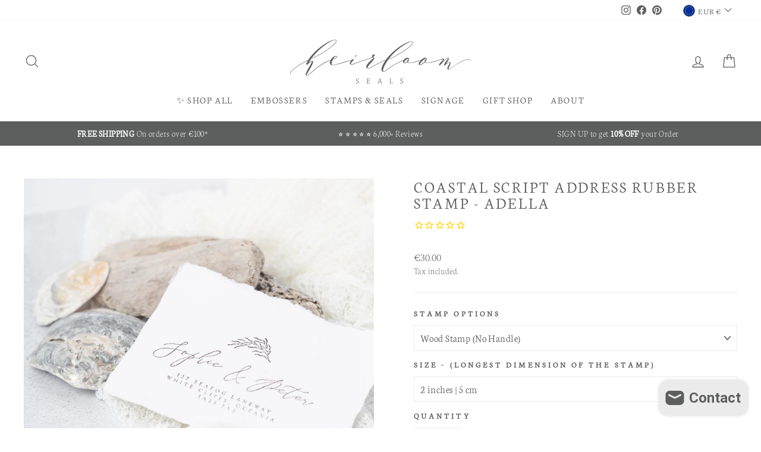

--- FILE ---
content_type: text/html; charset=utf-8
request_url: https://heirloomseals.com/products/coastal-script-address-rubber-stamp-adella
body_size: 52538
content:
<!doctype html>
<html class="no-js" lang="en" dir="ltr">
<head>
  <!-- Google tag (gtag.js) -->
<script async src="https://www.googletagmanager.com/gtag/js?id=G-S3PK1WSVLP"></script>
<script>
  window.dataLayer = window.dataLayer || [];
  function gtag(){dataLayer.push(arguments);}
  gtag('js', new Date());

  gtag('config', 'G-S3PK1WSVLP');
</script>
  <meta charset="utf-8">
  <meta http-equiv="X-UA-Compatible" content="IE=edge,chrome=1">
  <meta name="viewport" content="width=device-width,initial-scale=1">
  <meta name="theme-color" content="#5d5e5e">
  <link rel="canonical" href="https://heirloomseals.com/products/coastal-script-address-rubber-stamp-adella">
  <link rel="preconnect" href="https://cdn.shopify.com">
  <link rel="preconnect" href="https://fonts.shopifycdn.com">
  <link rel="dns-prefetch" href="https://productreviews.shopifycdn.com">
  <link rel="dns-prefetch" href="https://ajax.googleapis.com">
  <link rel="dns-prefetch" href="https://maps.googleapis.com">
  <link rel="dns-prefetch" href="https://maps.gstatic.com"><link rel="shortcut icon" href="//heirloomseals.com/cdn/shop/files/Favicon_HSlogo_HeirloomSeals-11-11-11_32x32.png?v=1645443335" type="image/png" /><title>COASTAL SCRIPT ADDRESS RUBBER STAMP - ADELLA
&ndash; Heirloom Seals
</title>
<meta name="description" content="Named Adella after Ariel&#39;s older sister, Adella features romantic flowing script lettering which we have paired with an elegant serif font to exude old-world charm. The delicate placement of the seagrass adds a subtle oceanic touch creating a contemporary yet fine art feel. Adella is a versatile embellishment suited to"><meta property="og:site_name" content="Heirloom Seals">
  <meta property="og:url" content="https://heirloomseals.com/products/coastal-script-address-rubber-stamp-adella">
  <meta property="og:title" content="COASTAL SCRIPT ADDRESS RUBBER STAMP - ADELLA">
  <meta property="og:type" content="product">
  <meta property="og:description" content="Named Adella after Ariel&#39;s older sister, Adella features romantic flowing script lettering which we have paired with an elegant serif font to exude old-world charm. The delicate placement of the seagrass adds a subtle oceanic touch creating a contemporary yet fine art feel. Adella is a versatile embellishment suited to"><meta property="og:image" content="http://heirloomseals.com/cdn/shop/products/AdellaBotanicalSeaweedCalligraphyScriptReturnAddressRubberStamp_HeirloomSeals_2_Cover.jpg?v=1745852830">
    <meta property="og:image:secure_url" content="https://heirloomseals.com/cdn/shop/products/AdellaBotanicalSeaweedCalligraphyScriptReturnAddressRubberStamp_HeirloomSeals_2_Cover.jpg?v=1745852830">
    <meta property="og:image:width" content="3000">
    <meta property="og:image:height" content="3000"><meta name="twitter:site" content="@">
  <meta name="twitter:card" content="summary_large_image">
  <meta name="twitter:title" content="COASTAL SCRIPT ADDRESS RUBBER STAMP - ADELLA">
  <meta name="twitter:description" content="Named Adella after Ariel&#39;s older sister, Adella features romantic flowing script lettering which we have paired with an elegant serif font to exude old-world charm. The delicate placement of the seagrass adds a subtle oceanic touch creating a contemporary yet fine art feel. Adella is a versatile embellishment suited to">
<style data-shopify>@font-face {
  font-family: Neuton;
  font-weight: 300;
  font-style: normal;
  font-display: swap;
  src: url("//heirloomseals.com/cdn/fonts/neuton/neuton_n3.8c27c44c7b13583e11c73dd6ca52200fe03821d6.woff2") format("woff2"),
       url("//heirloomseals.com/cdn/fonts/neuton/neuton_n3.ab8d4bfa952b6067fd1e05a9108da4a3e1db2370.woff") format("woff");
}

  @font-face {
  font-family: Neuton;
  font-weight: 200;
  font-style: normal;
  font-display: swap;
  src: url("//heirloomseals.com/cdn/fonts/neuton/neuton_n2.7b1ed7955725ccc0dc0a30f871850d3cd4478662.woff2") format("woff2"),
       url("//heirloomseals.com/cdn/fonts/neuton/neuton_n2.ee52bf64a7c77be796480d01fa111bc3b6758dad.woff") format("woff");
}


  
  
  
</style><link href="//heirloomseals.com/cdn/shop/t/59/assets/theme.css?v=169960522252881856921744732071" rel="stylesheet" type="text/css" media="all" />
<style data-shopify>:root {
    --typeHeaderPrimary: Neuton;
    --typeHeaderFallback: serif;
    --typeHeaderSize: 32px;
    --typeHeaderWeight: 300;
    --typeHeaderLineHeight: 1;
    --typeHeaderSpacing: 0.1em;

    --typeBasePrimary:Neuton;
    --typeBaseFallback:serif;
    --typeBaseSize: 17px;
    --typeBaseWeight: 200;
    --typeBaseSpacing: 0.025em;
    --typeBaseLineHeight: 1.5;

    --typeCollectionTitle: 20px;

    --iconWeight: 3px;
    --iconLinecaps: round;

    
      --buttonRadius: 3px;
    

    --colorGridOverlayOpacity: 0.1;
  }

  .placeholder-content {
    background-image: linear-gradient(100deg, #ffffff 40%, #f7f7f7 63%, #ffffff 79%);
  }</style><script>
    document.documentElement.className = document.documentElement.className.replace('no-js', 'js');

    window.theme = window.theme || {};
    theme.routes = {
      home: "/",
      cart: "/cart.js",
      cartPage: "/cart",
      cartAdd: "/cart/add.js",
      cartChange: "/cart/change.js"
    };
    theme.strings = {
      soldOut: "Sold Out",
      unavailable: "Unavailable",
      inStockLabel: "In stock, ready to ship",
      stockLabel: "Low stock - [count] items left",
      willNotShipUntil: "Ready to ship [date]",
      willBeInStockAfter: "Back in stock [date]",
      waitingForStock: "Inventory on the way",
      savePrice: "Save [saved_amount]",
      cartEmpty: "Your cart is currently empty.",
      cartTermsConfirmation: "You must agree with the terms and conditions of sales to check out",
      searchCollections: "Collections:",
      searchPages: "Pages:",
      searchArticles: "Articles:"
    };
    theme.settings = {
      dynamicVariantsEnable: true,
      cartType: "drawer",
      isCustomerTemplate: false,
      moneyFormat: "\u003cspan class=money\u003e€{{amount}}\u003c\/span\u003e",
      saveType: "dollar",
      productImageSize: "square",
      productImageCover: false,
      predictiveSearch: true,
      predictiveSearchType: "product",
      quickView: false,
      themeName: 'Impulse',
      themeVersion: "5.1.2"
    };
  </script>

  <script>window.performance && window.performance.mark && window.performance.mark('shopify.content_for_header.start');</script><meta name="google-site-verification" content="aqtEH3kTTwQLca1U4XZesr4Dgy4gD7NP1gJW29-THiQ">
<meta name="facebook-domain-verification" content="97crea0pdv50w8fegtl0vsni83pbet">
<meta id="shopify-digital-wallet" name="shopify-digital-wallet" content="/17725053/digital_wallets/dialog">
<meta name="shopify-checkout-api-token" content="45066360e8b55a6fe79b21d5b03df4a5">
<meta id="in-context-paypal-metadata" data-shop-id="17725053" data-venmo-supported="false" data-environment="production" data-locale="en_US" data-paypal-v4="true" data-currency="EUR">
<link rel="alternate" type="application/json+oembed" href="https://heirloomseals.com/products/coastal-script-address-rubber-stamp-adella.oembed">
<script async="async" src="/checkouts/internal/preloads.js?locale=en-IE"></script>
<link rel="preconnect" href="https://shop.app" crossorigin="anonymous">
<script async="async" src="https://shop.app/checkouts/internal/preloads.js?locale=en-IE&shop_id=17725053" crossorigin="anonymous"></script>
<script id="apple-pay-shop-capabilities" type="application/json">{"shopId":17725053,"countryCode":"IE","currencyCode":"EUR","merchantCapabilities":["supports3DS"],"merchantId":"gid:\/\/shopify\/Shop\/17725053","merchantName":"Heirloom Seals","requiredBillingContactFields":["postalAddress","email"],"requiredShippingContactFields":["postalAddress","email"],"shippingType":"shipping","supportedNetworks":["visa","maestro","masterCard","amex"],"total":{"type":"pending","label":"Heirloom Seals","amount":"1.00"},"shopifyPaymentsEnabled":true,"supportsSubscriptions":true}</script>
<script id="shopify-features" type="application/json">{"accessToken":"45066360e8b55a6fe79b21d5b03df4a5","betas":["rich-media-storefront-analytics"],"domain":"heirloomseals.com","predictiveSearch":true,"shopId":17725053,"locale":"en"}</script>
<script>var Shopify = Shopify || {};
Shopify.shop = "heirloom-seals.myshopify.com";
Shopify.locale = "en";
Shopify.currency = {"active":"EUR","rate":"1.0"};
Shopify.country = "IE";
Shopify.theme = {"name":"[NVD] [27.4.22] Impulse 2.0 - WHOLESALE","id":163457925462,"schema_name":"Impulse","schema_version":"5.1.2","theme_store_id":857,"role":"main"};
Shopify.theme.handle = "null";
Shopify.theme.style = {"id":null,"handle":null};
Shopify.cdnHost = "heirloomseals.com/cdn";
Shopify.routes = Shopify.routes || {};
Shopify.routes.root = "/";</script>
<script type="module">!function(o){(o.Shopify=o.Shopify||{}).modules=!0}(window);</script>
<script>!function(o){function n(){var o=[];function n(){o.push(Array.prototype.slice.apply(arguments))}return n.q=o,n}var t=o.Shopify=o.Shopify||{};t.loadFeatures=n(),t.autoloadFeatures=n()}(window);</script>
<script>
  window.ShopifyPay = window.ShopifyPay || {};
  window.ShopifyPay.apiHost = "shop.app\/pay";
  window.ShopifyPay.redirectState = null;
</script>
<script id="shop-js-analytics" type="application/json">{"pageType":"product"}</script>
<script defer="defer" async type="module" src="//heirloomseals.com/cdn/shopifycloud/shop-js/modules/v2/client.init-shop-cart-sync_IZsNAliE.en.esm.js"></script>
<script defer="defer" async type="module" src="//heirloomseals.com/cdn/shopifycloud/shop-js/modules/v2/chunk.common_0OUaOowp.esm.js"></script>
<script type="module">
  await import("//heirloomseals.com/cdn/shopifycloud/shop-js/modules/v2/client.init-shop-cart-sync_IZsNAliE.en.esm.js");
await import("//heirloomseals.com/cdn/shopifycloud/shop-js/modules/v2/chunk.common_0OUaOowp.esm.js");

  window.Shopify.SignInWithShop?.initShopCartSync?.({"fedCMEnabled":true,"windoidEnabled":true});

</script>
<script>
  window.Shopify = window.Shopify || {};
  if (!window.Shopify.featureAssets) window.Shopify.featureAssets = {};
  window.Shopify.featureAssets['shop-js'] = {"shop-cart-sync":["modules/v2/client.shop-cart-sync_DLOhI_0X.en.esm.js","modules/v2/chunk.common_0OUaOowp.esm.js"],"init-fed-cm":["modules/v2/client.init-fed-cm_C6YtU0w6.en.esm.js","modules/v2/chunk.common_0OUaOowp.esm.js"],"shop-button":["modules/v2/client.shop-button_BCMx7GTG.en.esm.js","modules/v2/chunk.common_0OUaOowp.esm.js"],"shop-cash-offers":["modules/v2/client.shop-cash-offers_BT26qb5j.en.esm.js","modules/v2/chunk.common_0OUaOowp.esm.js","modules/v2/chunk.modal_CGo_dVj3.esm.js"],"init-windoid":["modules/v2/client.init-windoid_B9PkRMql.en.esm.js","modules/v2/chunk.common_0OUaOowp.esm.js"],"init-shop-email-lookup-coordinator":["modules/v2/client.init-shop-email-lookup-coordinator_DZkqjsbU.en.esm.js","modules/v2/chunk.common_0OUaOowp.esm.js"],"shop-toast-manager":["modules/v2/client.shop-toast-manager_Di2EnuM7.en.esm.js","modules/v2/chunk.common_0OUaOowp.esm.js"],"shop-login-button":["modules/v2/client.shop-login-button_BtqW_SIO.en.esm.js","modules/v2/chunk.common_0OUaOowp.esm.js","modules/v2/chunk.modal_CGo_dVj3.esm.js"],"avatar":["modules/v2/client.avatar_BTnouDA3.en.esm.js"],"pay-button":["modules/v2/client.pay-button_CWa-C9R1.en.esm.js","modules/v2/chunk.common_0OUaOowp.esm.js"],"init-shop-cart-sync":["modules/v2/client.init-shop-cart-sync_IZsNAliE.en.esm.js","modules/v2/chunk.common_0OUaOowp.esm.js"],"init-customer-accounts":["modules/v2/client.init-customer-accounts_DenGwJTU.en.esm.js","modules/v2/client.shop-login-button_BtqW_SIO.en.esm.js","modules/v2/chunk.common_0OUaOowp.esm.js","modules/v2/chunk.modal_CGo_dVj3.esm.js"],"init-shop-for-new-customer-accounts":["modules/v2/client.init-shop-for-new-customer-accounts_JdHXxpS9.en.esm.js","modules/v2/client.shop-login-button_BtqW_SIO.en.esm.js","modules/v2/chunk.common_0OUaOowp.esm.js","modules/v2/chunk.modal_CGo_dVj3.esm.js"],"init-customer-accounts-sign-up":["modules/v2/client.init-customer-accounts-sign-up_D6__K_p8.en.esm.js","modules/v2/client.shop-login-button_BtqW_SIO.en.esm.js","modules/v2/chunk.common_0OUaOowp.esm.js","modules/v2/chunk.modal_CGo_dVj3.esm.js"],"checkout-modal":["modules/v2/client.checkout-modal_C_ZQDY6s.en.esm.js","modules/v2/chunk.common_0OUaOowp.esm.js","modules/v2/chunk.modal_CGo_dVj3.esm.js"],"shop-follow-button":["modules/v2/client.shop-follow-button_XetIsj8l.en.esm.js","modules/v2/chunk.common_0OUaOowp.esm.js","modules/v2/chunk.modal_CGo_dVj3.esm.js"],"lead-capture":["modules/v2/client.lead-capture_DvA72MRN.en.esm.js","modules/v2/chunk.common_0OUaOowp.esm.js","modules/v2/chunk.modal_CGo_dVj3.esm.js"],"shop-login":["modules/v2/client.shop-login_ClXNxyh6.en.esm.js","modules/v2/chunk.common_0OUaOowp.esm.js","modules/v2/chunk.modal_CGo_dVj3.esm.js"],"payment-terms":["modules/v2/client.payment-terms_CNlwjfZz.en.esm.js","modules/v2/chunk.common_0OUaOowp.esm.js","modules/v2/chunk.modal_CGo_dVj3.esm.js"]};
</script>
<script>(function() {
  var isLoaded = false;
  function asyncLoad() {
    if (isLoaded) return;
    isLoaded = true;
    var urls = ["https:\/\/chimpstatic.com\/mcjs-connected\/js\/users\/4b55e5fc40c043bdfe13f3190\/c5116bb8f5a4fc0478d32ed29.js?shop=heirloom-seals.myshopify.com","https:\/\/cdn.calconic.com\/static\/js\/calconic.min.js?shop=heirloom-seals.myshopify.com","https:\/\/cdn.calconic.com\/static\/js\/calconic.cart.min.js?shop=heirloom-seals.myshopify.com","https:\/\/cdn.nfcube.com\/instafeed-26504c497f90f6bdd5968dfeb4dde9f8.js?shop=heirloom-seals.myshopify.com"];
    for (var i = 0; i < urls.length; i++) {
      var s = document.createElement('script');
      s.type = 'text/javascript';
      s.async = true;
      s.src = urls[i];
      var x = document.getElementsByTagName('script')[0];
      x.parentNode.insertBefore(s, x);
    }
  };
  if(window.attachEvent) {
    window.attachEvent('onload', asyncLoad);
  } else {
    window.addEventListener('load', asyncLoad, false);
  }
})();</script>
<script id="__st">var __st={"a":17725053,"offset":0,"reqid":"f6cf74dd-2257-4020-bbcc-7d8bd133922b-1768376242","pageurl":"heirloomseals.com\/products\/coastal-script-address-rubber-stamp-adella","u":"9eda12909659","p":"product","rtyp":"product","rid":4688720429161};</script>
<script>window.ShopifyPaypalV4VisibilityTracking = true;</script>
<script id="captcha-bootstrap">!function(){'use strict';const t='contact',e='account',n='new_comment',o=[[t,t],['blogs',n],['comments',n],[t,'customer']],c=[[e,'customer_login'],[e,'guest_login'],[e,'recover_customer_password'],[e,'create_customer']],r=t=>t.map((([t,e])=>`form[action*='/${t}']:not([data-nocaptcha='true']) input[name='form_type'][value='${e}']`)).join(','),a=t=>()=>t?[...document.querySelectorAll(t)].map((t=>t.form)):[];function s(){const t=[...o],e=r(t);return a(e)}const i='password',u='form_key',d=['recaptcha-v3-token','g-recaptcha-response','h-captcha-response',i],f=()=>{try{return window.sessionStorage}catch{return}},m='__shopify_v',_=t=>t.elements[u];function p(t,e,n=!1){try{const o=window.sessionStorage,c=JSON.parse(o.getItem(e)),{data:r}=function(t){const{data:e,action:n}=t;return t[m]||n?{data:e,action:n}:{data:t,action:n}}(c);for(const[e,n]of Object.entries(r))t.elements[e]&&(t.elements[e].value=n);n&&o.removeItem(e)}catch(o){console.error('form repopulation failed',{error:o})}}const l='form_type',E='cptcha';function T(t){t.dataset[E]=!0}const w=window,h=w.document,L='Shopify',v='ce_forms',y='captcha';let A=!1;((t,e)=>{const n=(g='f06e6c50-85a8-45c8-87d0-21a2b65856fe',I='https://cdn.shopify.com/shopifycloud/storefront-forms-hcaptcha/ce_storefront_forms_captcha_hcaptcha.v1.5.2.iife.js',D={infoText:'Protected by hCaptcha',privacyText:'Privacy',termsText:'Terms'},(t,e,n)=>{const o=w[L][v],c=o.bindForm;if(c)return c(t,g,e,D).then(n);var r;o.q.push([[t,g,e,D],n]),r=I,A||(h.body.append(Object.assign(h.createElement('script'),{id:'captcha-provider',async:!0,src:r})),A=!0)});var g,I,D;w[L]=w[L]||{},w[L][v]=w[L][v]||{},w[L][v].q=[],w[L][y]=w[L][y]||{},w[L][y].protect=function(t,e){n(t,void 0,e),T(t)},Object.freeze(w[L][y]),function(t,e,n,w,h,L){const[v,y,A,g]=function(t,e,n){const i=e?o:[],u=t?c:[],d=[...i,...u],f=r(d),m=r(i),_=r(d.filter((([t,e])=>n.includes(e))));return[a(f),a(m),a(_),s()]}(w,h,L),I=t=>{const e=t.target;return e instanceof HTMLFormElement?e:e&&e.form},D=t=>v().includes(t);t.addEventListener('submit',(t=>{const e=I(t);if(!e)return;const n=D(e)&&!e.dataset.hcaptchaBound&&!e.dataset.recaptchaBound,o=_(e),c=g().includes(e)&&(!o||!o.value);(n||c)&&t.preventDefault(),c&&!n&&(function(t){try{if(!f())return;!function(t){const e=f();if(!e)return;const n=_(t);if(!n)return;const o=n.value;o&&e.removeItem(o)}(t);const e=Array.from(Array(32),(()=>Math.random().toString(36)[2])).join('');!function(t,e){_(t)||t.append(Object.assign(document.createElement('input'),{type:'hidden',name:u})),t.elements[u].value=e}(t,e),function(t,e){const n=f();if(!n)return;const o=[...t.querySelectorAll(`input[type='${i}']`)].map((({name:t})=>t)),c=[...d,...o],r={};for(const[a,s]of new FormData(t).entries())c.includes(a)||(r[a]=s);n.setItem(e,JSON.stringify({[m]:1,action:t.action,data:r}))}(t,e)}catch(e){console.error('failed to persist form',e)}}(e),e.submit())}));const S=(t,e)=>{t&&!t.dataset[E]&&(n(t,e.some((e=>e===t))),T(t))};for(const o of['focusin','change'])t.addEventListener(o,(t=>{const e=I(t);D(e)&&S(e,y())}));const B=e.get('form_key'),M=e.get(l),P=B&&M;t.addEventListener('DOMContentLoaded',(()=>{const t=y();if(P)for(const e of t)e.elements[l].value===M&&p(e,B);[...new Set([...A(),...v().filter((t=>'true'===t.dataset.shopifyCaptcha))])].forEach((e=>S(e,t)))}))}(h,new URLSearchParams(w.location.search),n,t,e,['guest_login'])})(!0,!0)}();</script>
<script integrity="sha256-4kQ18oKyAcykRKYeNunJcIwy7WH5gtpwJnB7kiuLZ1E=" data-source-attribution="shopify.loadfeatures" defer="defer" src="//heirloomseals.com/cdn/shopifycloud/storefront/assets/storefront/load_feature-a0a9edcb.js" crossorigin="anonymous"></script>
<script crossorigin="anonymous" defer="defer" src="//heirloomseals.com/cdn/shopifycloud/storefront/assets/shopify_pay/storefront-65b4c6d7.js?v=20250812"></script>
<script data-source-attribution="shopify.dynamic_checkout.dynamic.init">var Shopify=Shopify||{};Shopify.PaymentButton=Shopify.PaymentButton||{isStorefrontPortableWallets:!0,init:function(){window.Shopify.PaymentButton.init=function(){};var t=document.createElement("script");t.src="https://heirloomseals.com/cdn/shopifycloud/portable-wallets/latest/portable-wallets.en.js",t.type="module",document.head.appendChild(t)}};
</script>
<script data-source-attribution="shopify.dynamic_checkout.buyer_consent">
  function portableWalletsHideBuyerConsent(e){var t=document.getElementById("shopify-buyer-consent"),n=document.getElementById("shopify-subscription-policy-button");t&&n&&(t.classList.add("hidden"),t.setAttribute("aria-hidden","true"),n.removeEventListener("click",e))}function portableWalletsShowBuyerConsent(e){var t=document.getElementById("shopify-buyer-consent"),n=document.getElementById("shopify-subscription-policy-button");t&&n&&(t.classList.remove("hidden"),t.removeAttribute("aria-hidden"),n.addEventListener("click",e))}window.Shopify?.PaymentButton&&(window.Shopify.PaymentButton.hideBuyerConsent=portableWalletsHideBuyerConsent,window.Shopify.PaymentButton.showBuyerConsent=portableWalletsShowBuyerConsent);
</script>
<script data-source-attribution="shopify.dynamic_checkout.cart.bootstrap">document.addEventListener("DOMContentLoaded",(function(){function t(){return document.querySelector("shopify-accelerated-checkout-cart, shopify-accelerated-checkout")}if(t())Shopify.PaymentButton.init();else{new MutationObserver((function(e,n){t()&&(Shopify.PaymentButton.init(),n.disconnect())})).observe(document.body,{childList:!0,subtree:!0})}}));
</script>
<script id='scb4127' type='text/javascript' async='' src='https://heirloomseals.com/cdn/shopifycloud/privacy-banner/storefront-banner.js'></script><link id="shopify-accelerated-checkout-styles" rel="stylesheet" media="screen" href="https://heirloomseals.com/cdn/shopifycloud/portable-wallets/latest/accelerated-checkout-backwards-compat.css" crossorigin="anonymous">
<style id="shopify-accelerated-checkout-cart">
        #shopify-buyer-consent {
  margin-top: 1em;
  display: inline-block;
  width: 100%;
}

#shopify-buyer-consent.hidden {
  display: none;
}

#shopify-subscription-policy-button {
  background: none;
  border: none;
  padding: 0;
  text-decoration: underline;
  font-size: inherit;
  cursor: pointer;
}

#shopify-subscription-policy-button::before {
  box-shadow: none;
}

      </style>

<script>window.performance && window.performance.mark && window.performance.mark('shopify.content_for_header.end');</script>

  <script src="//heirloomseals.com/cdn/shop/t/59/assets/vendor-scripts-v10.js" defer="defer"></script><link rel="preload" as="style" href="//heirloomseals.com/cdn/shop/t/59/assets/currency-flags.css" onload="this.onload=null;this.rel='stylesheet'">
    <link rel="stylesheet" href="//heirloomseals.com/cdn/shop/t/59/assets/currency-flags.css"><script src="//heirloomseals.com/cdn/shop/t/59/assets/theme.js?v=36743007602571354971718901945" defer="defer"></script><script async defer data-pin-hover="true" data-pin-tall="true" data-pin-round="true" data-pin-save="false" src="//assets.pinterest.com/js/pinit.js"></script>
  
  
  
<!-- BEGIN app block: shopify://apps/klaviyo-email-marketing-sms/blocks/klaviyo-onsite-embed/2632fe16-c075-4321-a88b-50b567f42507 -->












  <script async src="https://static.klaviyo.com/onsite/js/T3USXi/klaviyo.js?company_id=T3USXi"></script>
  <script>!function(){if(!window.klaviyo){window._klOnsite=window._klOnsite||[];try{window.klaviyo=new Proxy({},{get:function(n,i){return"push"===i?function(){var n;(n=window._klOnsite).push.apply(n,arguments)}:function(){for(var n=arguments.length,o=new Array(n),w=0;w<n;w++)o[w]=arguments[w];var t="function"==typeof o[o.length-1]?o.pop():void 0,e=new Promise((function(n){window._klOnsite.push([i].concat(o,[function(i){t&&t(i),n(i)}]))}));return e}}})}catch(n){window.klaviyo=window.klaviyo||[],window.klaviyo.push=function(){var n;(n=window._klOnsite).push.apply(n,arguments)}}}}();</script>

  
    <script id="viewed_product">
      if (item == null) {
        var _learnq = _learnq || [];

        var MetafieldReviews = null
        var MetafieldYotpoRating = null
        var MetafieldYotpoCount = null
        var MetafieldLooxRating = null
        var MetafieldLooxCount = null
        var okendoProduct = null
        var okendoProductReviewCount = null
        var okendoProductReviewAverageValue = null
        try {
          // The following fields are used for Customer Hub recently viewed in order to add reviews.
          // This information is not part of __kla_viewed. Instead, it is part of __kla_viewed_reviewed_items
          MetafieldReviews = {};
          MetafieldYotpoRating = null
          MetafieldYotpoCount = null
          MetafieldLooxRating = null
          MetafieldLooxCount = null

          okendoProduct = null
          // If the okendo metafield is not legacy, it will error, which then requires the new json formatted data
          if (okendoProduct && 'error' in okendoProduct) {
            okendoProduct = null
          }
          okendoProductReviewCount = okendoProduct ? okendoProduct.reviewCount : null
          okendoProductReviewAverageValue = okendoProduct ? okendoProduct.reviewAverageValue : null
        } catch (error) {
          console.error('Error in Klaviyo onsite reviews tracking:', error);
        }

        var item = {
          Name: "COASTAL SCRIPT ADDRESS RUBBER STAMP - ADELLA",
          ProductID: 4688720429161,
          Categories: ["Address Stamps","Adella","all","HEIRLOOM COLLECTIONS","Newlywed Gifts","RUBBER STAMP | ADDRESS","RUBBER STAMPS","Sea Breeze Collection","Sea Breeze | Rubber Stamps","Summer Sale 20% OFF","TAG | FEATURED"],
          ImageURL: "https://heirloomseals.com/cdn/shop/products/AdellaBotanicalSeaweedCalligraphyScriptReturnAddressRubberStamp_HeirloomSeals_2_Cover_grande.jpg?v=1745852830",
          URL: "https://heirloomseals.com/products/coastal-script-address-rubber-stamp-adella",
          Brand: "Heirloom Seals",
          Price: "€30.00",
          Value: "30.00",
          CompareAtPrice: "€0.00"
        };
        _learnq.push(['track', 'Viewed Product', item]);
        _learnq.push(['trackViewedItem', {
          Title: item.Name,
          ItemId: item.ProductID,
          Categories: item.Categories,
          ImageUrl: item.ImageURL,
          Url: item.URL,
          Metadata: {
            Brand: item.Brand,
            Price: item.Price,
            Value: item.Value,
            CompareAtPrice: item.CompareAtPrice
          },
          metafields:{
            reviews: MetafieldReviews,
            yotpo:{
              rating: MetafieldYotpoRating,
              count: MetafieldYotpoCount,
            },
            loox:{
              rating: MetafieldLooxRating,
              count: MetafieldLooxCount,
            },
            okendo: {
              rating: okendoProductReviewAverageValue,
              count: okendoProductReviewCount,
            }
          }
        }]);
      }
    </script>
  




  <script>
    window.klaviyoReviewsProductDesignMode = false
  </script>







<!-- END app block --><link href="https://cdn.shopify.com/extensions/019bb1f6-fcbe-7366-b948-e666c117b26c/advanced-product-options-176/assets/mws_apo_bundle.css" rel="stylesheet" type="text/css" media="all">
<script src="https://cdn.shopify.com/extensions/7bc9bb47-adfa-4267-963e-cadee5096caf/inbox-1252/assets/inbox-chat-loader.js" type="text/javascript" defer="defer"></script>
<link href="https://monorail-edge.shopifysvc.com" rel="dns-prefetch">
<script>(function(){if ("sendBeacon" in navigator && "performance" in window) {try {var session_token_from_headers = performance.getEntriesByType('navigation')[0].serverTiming.find(x => x.name == '_s').description;} catch {var session_token_from_headers = undefined;}var session_cookie_matches = document.cookie.match(/_shopify_s=([^;]*)/);var session_token_from_cookie = session_cookie_matches && session_cookie_matches.length === 2 ? session_cookie_matches[1] : "";var session_token = session_token_from_headers || session_token_from_cookie || "";function handle_abandonment_event(e) {var entries = performance.getEntries().filter(function(entry) {return /monorail-edge.shopifysvc.com/.test(entry.name);});if (!window.abandonment_tracked && entries.length === 0) {window.abandonment_tracked = true;var currentMs = Date.now();var navigation_start = performance.timing.navigationStart;var payload = {shop_id: 17725053,url: window.location.href,navigation_start,duration: currentMs - navigation_start,session_token,page_type: "product"};window.navigator.sendBeacon("https://monorail-edge.shopifysvc.com/v1/produce", JSON.stringify({schema_id: "online_store_buyer_site_abandonment/1.1",payload: payload,metadata: {event_created_at_ms: currentMs,event_sent_at_ms: currentMs}}));}}window.addEventListener('pagehide', handle_abandonment_event);}}());</script>
<script id="web-pixels-manager-setup">(function e(e,d,r,n,o){if(void 0===o&&(o={}),!Boolean(null===(a=null===(i=window.Shopify)||void 0===i?void 0:i.analytics)||void 0===a?void 0:a.replayQueue)){var i,a;window.Shopify=window.Shopify||{};var t=window.Shopify;t.analytics=t.analytics||{};var s=t.analytics;s.replayQueue=[],s.publish=function(e,d,r){return s.replayQueue.push([e,d,r]),!0};try{self.performance.mark("wpm:start")}catch(e){}var l=function(){var e={modern:/Edge?\/(1{2}[4-9]|1[2-9]\d|[2-9]\d{2}|\d{4,})\.\d+(\.\d+|)|Firefox\/(1{2}[4-9]|1[2-9]\d|[2-9]\d{2}|\d{4,})\.\d+(\.\d+|)|Chrom(ium|e)\/(9{2}|\d{3,})\.\d+(\.\d+|)|(Maci|X1{2}).+ Version\/(15\.\d+|(1[6-9]|[2-9]\d|\d{3,})\.\d+)([,.]\d+|)( \(\w+\)|)( Mobile\/\w+|) Safari\/|Chrome.+OPR\/(9{2}|\d{3,})\.\d+\.\d+|(CPU[ +]OS|iPhone[ +]OS|CPU[ +]iPhone|CPU IPhone OS|CPU iPad OS)[ +]+(15[._]\d+|(1[6-9]|[2-9]\d|\d{3,})[._]\d+)([._]\d+|)|Android:?[ /-](13[3-9]|1[4-9]\d|[2-9]\d{2}|\d{4,})(\.\d+|)(\.\d+|)|Android.+Firefox\/(13[5-9]|1[4-9]\d|[2-9]\d{2}|\d{4,})\.\d+(\.\d+|)|Android.+Chrom(ium|e)\/(13[3-9]|1[4-9]\d|[2-9]\d{2}|\d{4,})\.\d+(\.\d+|)|SamsungBrowser\/([2-9]\d|\d{3,})\.\d+/,legacy:/Edge?\/(1[6-9]|[2-9]\d|\d{3,})\.\d+(\.\d+|)|Firefox\/(5[4-9]|[6-9]\d|\d{3,})\.\d+(\.\d+|)|Chrom(ium|e)\/(5[1-9]|[6-9]\d|\d{3,})\.\d+(\.\d+|)([\d.]+$|.*Safari\/(?![\d.]+ Edge\/[\d.]+$))|(Maci|X1{2}).+ Version\/(10\.\d+|(1[1-9]|[2-9]\d|\d{3,})\.\d+)([,.]\d+|)( \(\w+\)|)( Mobile\/\w+|) Safari\/|Chrome.+OPR\/(3[89]|[4-9]\d|\d{3,})\.\d+\.\d+|(CPU[ +]OS|iPhone[ +]OS|CPU[ +]iPhone|CPU IPhone OS|CPU iPad OS)[ +]+(10[._]\d+|(1[1-9]|[2-9]\d|\d{3,})[._]\d+)([._]\d+|)|Android:?[ /-](13[3-9]|1[4-9]\d|[2-9]\d{2}|\d{4,})(\.\d+|)(\.\d+|)|Mobile Safari.+OPR\/([89]\d|\d{3,})\.\d+\.\d+|Android.+Firefox\/(13[5-9]|1[4-9]\d|[2-9]\d{2}|\d{4,})\.\d+(\.\d+|)|Android.+Chrom(ium|e)\/(13[3-9]|1[4-9]\d|[2-9]\d{2}|\d{4,})\.\d+(\.\d+|)|Android.+(UC? ?Browser|UCWEB|U3)[ /]?(15\.([5-9]|\d{2,})|(1[6-9]|[2-9]\d|\d{3,})\.\d+)\.\d+|SamsungBrowser\/(5\.\d+|([6-9]|\d{2,})\.\d+)|Android.+MQ{2}Browser\/(14(\.(9|\d{2,})|)|(1[5-9]|[2-9]\d|\d{3,})(\.\d+|))(\.\d+|)|K[Aa][Ii]OS\/(3\.\d+|([4-9]|\d{2,})\.\d+)(\.\d+|)/},d=e.modern,r=e.legacy,n=navigator.userAgent;return n.match(d)?"modern":n.match(r)?"legacy":"unknown"}(),u="modern"===l?"modern":"legacy",c=(null!=n?n:{modern:"",legacy:""})[u],f=function(e){return[e.baseUrl,"/wpm","/b",e.hashVersion,"modern"===e.buildTarget?"m":"l",".js"].join("")}({baseUrl:d,hashVersion:r,buildTarget:u}),m=function(e){var d=e.version,r=e.bundleTarget,n=e.surface,o=e.pageUrl,i=e.monorailEndpoint;return{emit:function(e){var a=e.status,t=e.errorMsg,s=(new Date).getTime(),l=JSON.stringify({metadata:{event_sent_at_ms:s},events:[{schema_id:"web_pixels_manager_load/3.1",payload:{version:d,bundle_target:r,page_url:o,status:a,surface:n,error_msg:t},metadata:{event_created_at_ms:s}}]});if(!i)return console&&console.warn&&console.warn("[Web Pixels Manager] No Monorail endpoint provided, skipping logging."),!1;try{return self.navigator.sendBeacon.bind(self.navigator)(i,l)}catch(e){}var u=new XMLHttpRequest;try{return u.open("POST",i,!0),u.setRequestHeader("Content-Type","text/plain"),u.send(l),!0}catch(e){return console&&console.warn&&console.warn("[Web Pixels Manager] Got an unhandled error while logging to Monorail."),!1}}}}({version:r,bundleTarget:l,surface:e.surface,pageUrl:self.location.href,monorailEndpoint:e.monorailEndpoint});try{o.browserTarget=l,function(e){var d=e.src,r=e.async,n=void 0===r||r,o=e.onload,i=e.onerror,a=e.sri,t=e.scriptDataAttributes,s=void 0===t?{}:t,l=document.createElement("script"),u=document.querySelector("head"),c=document.querySelector("body");if(l.async=n,l.src=d,a&&(l.integrity=a,l.crossOrigin="anonymous"),s)for(var f in s)if(Object.prototype.hasOwnProperty.call(s,f))try{l.dataset[f]=s[f]}catch(e){}if(o&&l.addEventListener("load",o),i&&l.addEventListener("error",i),u)u.appendChild(l);else{if(!c)throw new Error("Did not find a head or body element to append the script");c.appendChild(l)}}({src:f,async:!0,onload:function(){if(!function(){var e,d;return Boolean(null===(d=null===(e=window.Shopify)||void 0===e?void 0:e.analytics)||void 0===d?void 0:d.initialized)}()){var d=window.webPixelsManager.init(e)||void 0;if(d){var r=window.Shopify.analytics;r.replayQueue.forEach((function(e){var r=e[0],n=e[1],o=e[2];d.publishCustomEvent(r,n,o)})),r.replayQueue=[],r.publish=d.publishCustomEvent,r.visitor=d.visitor,r.initialized=!0}}},onerror:function(){return m.emit({status:"failed",errorMsg:"".concat(f," has failed to load")})},sri:function(e){var d=/^sha384-[A-Za-z0-9+/=]+$/;return"string"==typeof e&&d.test(e)}(c)?c:"",scriptDataAttributes:o}),m.emit({status:"loading"})}catch(e){m.emit({status:"failed",errorMsg:(null==e?void 0:e.message)||"Unknown error"})}}})({shopId: 17725053,storefrontBaseUrl: "https://heirloomseals.com",extensionsBaseUrl: "https://extensions.shopifycdn.com/cdn/shopifycloud/web-pixels-manager",monorailEndpoint: "https://monorail-edge.shopifysvc.com/unstable/produce_batch",surface: "storefront-renderer",enabledBetaFlags: ["2dca8a86","a0d5f9d2"],webPixelsConfigList: [{"id":"3799613782","configuration":"{\"accountID\":\"T3USXi\",\"webPixelConfig\":\"eyJlbmFibGVBZGRlZFRvQ2FydEV2ZW50cyI6IHRydWV9\"}","eventPayloadVersion":"v1","runtimeContext":"STRICT","scriptVersion":"524f6c1ee37bacdca7657a665bdca589","type":"APP","apiClientId":123074,"privacyPurposes":["ANALYTICS","MARKETING"],"dataSharingAdjustments":{"protectedCustomerApprovalScopes":["read_customer_address","read_customer_email","read_customer_name","read_customer_personal_data","read_customer_phone"]}},{"id":"2251194710","configuration":"{\"tagID\":\"2612545083009\"}","eventPayloadVersion":"v1","runtimeContext":"STRICT","scriptVersion":"18031546ee651571ed29edbe71a3550b","type":"APP","apiClientId":3009811,"privacyPurposes":["ANALYTICS","MARKETING","SALE_OF_DATA"],"dataSharingAdjustments":{"protectedCustomerApprovalScopes":["read_customer_address","read_customer_email","read_customer_name","read_customer_personal_data","read_customer_phone"]}},{"id":"1700102486","configuration":"{\"config\":\"{\\\"pixel_id\\\":\\\"G-39Y57W9VV1\\\",\\\"google_tag_ids\\\":[\\\"G-39Y57W9VV1\\\",\\\"AW-879450341\\\",\\\"GT-5NXF95WX\\\"],\\\"target_country\\\":\\\"IE\\\",\\\"gtag_events\\\":[{\\\"type\\\":\\\"begin_checkout\\\",\\\"action_label\\\":[\\\"G-39Y57W9VV1\\\",\\\"AW-879450341\\\/somGCIOb7ZkaEOWxraMD\\\"]},{\\\"type\\\":\\\"search\\\",\\\"action_label\\\":[\\\"G-39Y57W9VV1\\\",\\\"AW-879450341\\\/gb-WCP2a7ZkaEOWxraMD\\\"]},{\\\"type\\\":\\\"view_item\\\",\\\"action_label\\\":[\\\"G-39Y57W9VV1\\\",\\\"AW-879450341\\\/wG-mCPqa7ZkaEOWxraMD\\\",\\\"MC-W9DWHBF0T3\\\"]},{\\\"type\\\":\\\"purchase\\\",\\\"action_label\\\":[\\\"G-39Y57W9VV1\\\",\\\"AW-879450341\\\/-3puCPyZ7ZkaEOWxraMD\\\",\\\"MC-W9DWHBF0T3\\\"]},{\\\"type\\\":\\\"page_view\\\",\\\"action_label\\\":[\\\"G-39Y57W9VV1\\\",\\\"AW-879450341\\\/tpp7CP-Z7ZkaEOWxraMD\\\",\\\"MC-W9DWHBF0T3\\\"]},{\\\"type\\\":\\\"add_payment_info\\\",\\\"action_label\\\":[\\\"G-39Y57W9VV1\\\",\\\"AW-879450341\\\/jZgeCIab7ZkaEOWxraMD\\\"]},{\\\"type\\\":\\\"add_to_cart\\\",\\\"action_label\\\":[\\\"G-39Y57W9VV1\\\",\\\"AW-879450341\\\/TtalCICb7ZkaEOWxraMD\\\"]}],\\\"enable_monitoring_mode\\\":false}\"}","eventPayloadVersion":"v1","runtimeContext":"OPEN","scriptVersion":"b2a88bafab3e21179ed38636efcd8a93","type":"APP","apiClientId":1780363,"privacyPurposes":[],"dataSharingAdjustments":{"protectedCustomerApprovalScopes":["read_customer_address","read_customer_email","read_customer_name","read_customer_personal_data","read_customer_phone"]}},{"id":"301564246","configuration":"{\"pixel_id\":\"999799856879067\",\"pixel_type\":\"facebook_pixel\",\"metaapp_system_user_token\":\"-\"}","eventPayloadVersion":"v1","runtimeContext":"OPEN","scriptVersion":"ca16bc87fe92b6042fbaa3acc2fbdaa6","type":"APP","apiClientId":2329312,"privacyPurposes":["ANALYTICS","MARKETING","SALE_OF_DATA"],"dataSharingAdjustments":{"protectedCustomerApprovalScopes":["read_customer_address","read_customer_email","read_customer_name","read_customer_personal_data","read_customer_phone"]}},{"id":"shopify-app-pixel","configuration":"{}","eventPayloadVersion":"v1","runtimeContext":"STRICT","scriptVersion":"0450","apiClientId":"shopify-pixel","type":"APP","privacyPurposes":["ANALYTICS","MARKETING"]},{"id":"shopify-custom-pixel","eventPayloadVersion":"v1","runtimeContext":"LAX","scriptVersion":"0450","apiClientId":"shopify-pixel","type":"CUSTOM","privacyPurposes":["ANALYTICS","MARKETING"]}],isMerchantRequest: false,initData: {"shop":{"name":"Heirloom Seals","paymentSettings":{"currencyCode":"EUR"},"myshopifyDomain":"heirloom-seals.myshopify.com","countryCode":"IE","storefrontUrl":"https:\/\/heirloomseals.com"},"customer":null,"cart":null,"checkout":null,"productVariants":[{"price":{"amount":30.0,"currencyCode":"EUR"},"product":{"title":"COASTAL SCRIPT ADDRESS RUBBER STAMP - ADELLA","vendor":"Heirloom Seals","id":"4688720429161","untranslatedTitle":"COASTAL SCRIPT ADDRESS RUBBER STAMP - ADELLA","url":"\/products\/coastal-script-address-rubber-stamp-adella","type":"Rubber Stamps"},"id":"38259992723655","image":{"src":"\/\/heirloomseals.com\/cdn\/shop\/products\/AdellaBotanicalSeaweedCalligraphyScriptReturnAddressRubberStamp_HeirloomSeals_2_Cover.jpg?v=1745852830"},"sku":null,"title":"Wood Stamp (No Handle) \/ 2 inches | 5 cm","untranslatedTitle":"Wood Stamp (No Handle) \/ 2 inches | 5 cm"},{"price":{"amount":36.0,"currencyCode":"EUR"},"product":{"title":"COASTAL SCRIPT ADDRESS RUBBER STAMP - ADELLA","vendor":"Heirloom Seals","id":"4688720429161","untranslatedTitle":"COASTAL SCRIPT ADDRESS RUBBER STAMP - ADELLA","url":"\/products\/coastal-script-address-rubber-stamp-adella","type":"Rubber Stamps"},"id":"38259992756423","image":{"src":"\/\/heirloomseals.com\/cdn\/shop\/products\/AdellaBotanicalSeaweedCalligraphyScriptReturnAddressRubberStamp_HeirloomSeals_2_Cover.jpg?v=1745852830"},"sku":null,"title":"Wood Stamp (No Handle) \/ 2.5 inches | 6.25 cm","untranslatedTitle":"Wood Stamp (No Handle) \/ 2.5 inches | 6.25 cm"},{"price":{"amount":42.0,"currencyCode":"EUR"},"product":{"title":"COASTAL SCRIPT ADDRESS RUBBER STAMP - ADELLA","vendor":"Heirloom Seals","id":"4688720429161","untranslatedTitle":"COASTAL SCRIPT ADDRESS RUBBER STAMP - ADELLA","url":"\/products\/coastal-script-address-rubber-stamp-adella","type":"Rubber Stamps"},"id":"38259992789191","image":{"src":"\/\/heirloomseals.com\/cdn\/shop\/products\/AdellaBotanicalSeaweedCalligraphyScriptReturnAddressRubberStamp_HeirloomSeals_2_Cover.jpg?v=1745852830"},"sku":null,"title":"Wood Stamp (No Handle) \/ 3 inches | 7.5 cm","untranslatedTitle":"Wood Stamp (No Handle) \/ 3 inches | 7.5 cm"},{"price":{"amount":64.0,"currencyCode":"EUR"},"product":{"title":"COASTAL SCRIPT ADDRESS RUBBER STAMP - ADELLA","vendor":"Heirloom Seals","id":"4688720429161","untranslatedTitle":"COASTAL SCRIPT ADDRESS RUBBER STAMP - ADELLA","url":"\/products\/coastal-script-address-rubber-stamp-adella","type":"Rubber Stamps"},"id":"38259992821959","image":{"src":"\/\/heirloomseals.com\/cdn\/shop\/products\/AdellaBotanicalSeaweedCalligraphyScriptReturnAddressRubberStamp_HeirloomSeals_2_Cover.jpg?v=1745852830"},"sku":null,"title":"Wood Stamp (No Handle) \/ 4 inches | 10 cm","untranslatedTitle":"Wood Stamp (No Handle) \/ 4 inches | 10 cm"},{"price":{"amount":36.0,"currencyCode":"EUR"},"product":{"title":"COASTAL SCRIPT ADDRESS RUBBER STAMP - ADELLA","vendor":"Heirloom Seals","id":"4688720429161","untranslatedTitle":"COASTAL SCRIPT ADDRESS RUBBER STAMP - ADELLA","url":"\/products\/coastal-script-address-rubber-stamp-adella","type":"Rubber Stamps"},"id":"38259992854727","image":{"src":"\/\/heirloomseals.com\/cdn\/shop\/products\/AdellaBotanicalSeaweedCalligraphyScriptReturnAddressRubberStamp_HeirloomSeals_2_Cover.jpg?v=1745852830"},"sku":null,"title":"Wood Stamp WITH Black Handle \/ 2 inches | 5 cm","untranslatedTitle":"Wood Stamp WITH Black Handle \/ 2 inches | 5 cm"},{"price":{"amount":42.0,"currencyCode":"EUR"},"product":{"title":"COASTAL SCRIPT ADDRESS RUBBER STAMP - ADELLA","vendor":"Heirloom Seals","id":"4688720429161","untranslatedTitle":"COASTAL SCRIPT ADDRESS RUBBER STAMP - ADELLA","url":"\/products\/coastal-script-address-rubber-stamp-adella","type":"Rubber Stamps"},"id":"38259992887495","image":{"src":"\/\/heirloomseals.com\/cdn\/shop\/products\/AdellaBotanicalSeaweedCalligraphyScriptReturnAddressRubberStamp_HeirloomSeals_2_Cover.jpg?v=1745852830"},"sku":null,"title":"Wood Stamp WITH Black Handle \/ 2.5 inches | 6.25 cm","untranslatedTitle":"Wood Stamp WITH Black Handle \/ 2.5 inches | 6.25 cm"},{"price":{"amount":48.0,"currencyCode":"EUR"},"product":{"title":"COASTAL SCRIPT ADDRESS RUBBER STAMP - ADELLA","vendor":"Heirloom Seals","id":"4688720429161","untranslatedTitle":"COASTAL SCRIPT ADDRESS RUBBER STAMP - ADELLA","url":"\/products\/coastal-script-address-rubber-stamp-adella","type":"Rubber Stamps"},"id":"38259992920263","image":{"src":"\/\/heirloomseals.com\/cdn\/shop\/products\/AdellaBotanicalSeaweedCalligraphyScriptReturnAddressRubberStamp_HeirloomSeals_2_Cover.jpg?v=1745852830"},"sku":null,"title":"Wood Stamp WITH Black Handle \/ 3 inches | 7.5 cm","untranslatedTitle":"Wood Stamp WITH Black Handle \/ 3 inches | 7.5 cm"},{"price":{"amount":70.0,"currencyCode":"EUR"},"product":{"title":"COASTAL SCRIPT ADDRESS RUBBER STAMP - ADELLA","vendor":"Heirloom Seals","id":"4688720429161","untranslatedTitle":"COASTAL SCRIPT ADDRESS RUBBER STAMP - ADELLA","url":"\/products\/coastal-script-address-rubber-stamp-adella","type":"Rubber Stamps"},"id":"38259992953031","image":{"src":"\/\/heirloomseals.com\/cdn\/shop\/products\/AdellaBotanicalSeaweedCalligraphyScriptReturnAddressRubberStamp_HeirloomSeals_2_Cover.jpg?v=1745852830"},"sku":null,"title":"Wood Stamp WITH Black Handle \/ 4 inches | 10 cm","untranslatedTitle":"Wood Stamp WITH Black Handle \/ 4 inches | 10 cm"},{"price":{"amount":36.0,"currencyCode":"EUR"},"product":{"title":"COASTAL SCRIPT ADDRESS RUBBER STAMP - ADELLA","vendor":"Heirloom Seals","id":"4688720429161","untranslatedTitle":"COASTAL SCRIPT ADDRESS RUBBER STAMP - ADELLA","url":"\/products\/coastal-script-address-rubber-stamp-adella","type":"Rubber Stamps"},"id":"38259992985799","image":{"src":"\/\/heirloomseals.com\/cdn\/shop\/products\/AdellaBotanicalSeaweedCalligraphyScriptReturnAddressRubberStamp_HeirloomSeals_2_Cover.jpg?v=1745852830"},"sku":null,"title":"Wood Stamp WITH Oak Handle \/ 2 inches | 5 cm","untranslatedTitle":"Wood Stamp WITH Oak Handle \/ 2 inches | 5 cm"},{"price":{"amount":42.0,"currencyCode":"EUR"},"product":{"title":"COASTAL SCRIPT ADDRESS RUBBER STAMP - ADELLA","vendor":"Heirloom Seals","id":"4688720429161","untranslatedTitle":"COASTAL SCRIPT ADDRESS RUBBER STAMP - ADELLA","url":"\/products\/coastal-script-address-rubber-stamp-adella","type":"Rubber Stamps"},"id":"38259993018567","image":{"src":"\/\/heirloomseals.com\/cdn\/shop\/products\/AdellaBotanicalSeaweedCalligraphyScriptReturnAddressRubberStamp_HeirloomSeals_2_Cover.jpg?v=1745852830"},"sku":null,"title":"Wood Stamp WITH Oak Handle \/ 2.5 inches | 6.25 cm","untranslatedTitle":"Wood Stamp WITH Oak Handle \/ 2.5 inches | 6.25 cm"},{"price":{"amount":48.0,"currencyCode":"EUR"},"product":{"title":"COASTAL SCRIPT ADDRESS RUBBER STAMP - ADELLA","vendor":"Heirloom Seals","id":"4688720429161","untranslatedTitle":"COASTAL SCRIPT ADDRESS RUBBER STAMP - ADELLA","url":"\/products\/coastal-script-address-rubber-stamp-adella","type":"Rubber Stamps"},"id":"38259993051335","image":{"src":"\/\/heirloomseals.com\/cdn\/shop\/products\/AdellaBotanicalSeaweedCalligraphyScriptReturnAddressRubberStamp_HeirloomSeals_2_Cover.jpg?v=1745852830"},"sku":null,"title":"Wood Stamp WITH Oak Handle \/ 3 inches | 7.5 cm","untranslatedTitle":"Wood Stamp WITH Oak Handle \/ 3 inches | 7.5 cm"},{"price":{"amount":70.0,"currencyCode":"EUR"},"product":{"title":"COASTAL SCRIPT ADDRESS RUBBER STAMP - ADELLA","vendor":"Heirloom Seals","id":"4688720429161","untranslatedTitle":"COASTAL SCRIPT ADDRESS RUBBER STAMP - ADELLA","url":"\/products\/coastal-script-address-rubber-stamp-adella","type":"Rubber Stamps"},"id":"38259993084103","image":{"src":"\/\/heirloomseals.com\/cdn\/shop\/products\/AdellaBotanicalSeaweedCalligraphyScriptReturnAddressRubberStamp_HeirloomSeals_2_Cover.jpg?v=1745852830"},"sku":null,"title":"Wood Stamp WITH Oak Handle \/ 4 inches | 10 cm","untranslatedTitle":"Wood Stamp WITH Oak Handle \/ 4 inches | 10 cm"},{"price":{"amount":42.0,"currencyCode":"EUR"},"product":{"title":"COASTAL SCRIPT ADDRESS RUBBER STAMP - ADELLA","vendor":"Heirloom Seals","id":"4688720429161","untranslatedTitle":"COASTAL SCRIPT ADDRESS RUBBER STAMP - ADELLA","url":"\/products\/coastal-script-address-rubber-stamp-adella","type":"Rubber Stamps"},"id":"38259993116871","image":{"src":"\/\/heirloomseals.com\/cdn\/shop\/products\/AdellaBotanicalSeaweedCalligraphyScriptReturnAddressRubberStamp_HeirloomSeals_2_Cover.jpg?v=1745852830"},"sku":null,"title":"Self-inking Stamp \/ 2 inches | 5 cm","untranslatedTitle":"Self-inking Stamp \/ 2 inches | 5 cm"},{"price":{"amount":48.0,"currencyCode":"EUR"},"product":{"title":"COASTAL SCRIPT ADDRESS RUBBER STAMP - ADELLA","vendor":"Heirloom Seals","id":"4688720429161","untranslatedTitle":"COASTAL SCRIPT ADDRESS RUBBER STAMP - ADELLA","url":"\/products\/coastal-script-address-rubber-stamp-adella","type":"Rubber Stamps"},"id":"38259993149639","image":{"src":"\/\/heirloomseals.com\/cdn\/shop\/products\/AdellaBotanicalSeaweedCalligraphyScriptReturnAddressRubberStamp_HeirloomSeals_2_Cover.jpg?v=1745852830"},"sku":null,"title":"Self-inking Stamp \/ 2.5 inches | 6.25 cm","untranslatedTitle":"Self-inking Stamp \/ 2.5 inches | 6.25 cm"},{"price":{"amount":54.0,"currencyCode":"EUR"},"product":{"title":"COASTAL SCRIPT ADDRESS RUBBER STAMP - ADELLA","vendor":"Heirloom Seals","id":"4688720429161","untranslatedTitle":"COASTAL SCRIPT ADDRESS RUBBER STAMP - ADELLA","url":"\/products\/coastal-script-address-rubber-stamp-adella","type":"Rubber Stamps"},"id":"38259993182407","image":{"src":"\/\/heirloomseals.com\/cdn\/shop\/products\/AdellaBotanicalSeaweedCalligraphyScriptReturnAddressRubberStamp_HeirloomSeals_2_Cover.jpg?v=1745852830"},"sku":null,"title":"Self-inking Stamp \/ 3 inches | 7.5 cm","untranslatedTitle":"Self-inking Stamp \/ 3 inches | 7.5 cm"},{"price":{"amount":200.0,"currencyCode":"EUR"},"product":{"title":"COASTAL SCRIPT ADDRESS RUBBER STAMP - ADELLA","vendor":"Heirloom Seals","id":"4688720429161","untranslatedTitle":"COASTAL SCRIPT ADDRESS RUBBER STAMP - ADELLA","url":"\/products\/coastal-script-address-rubber-stamp-adella","type":"Rubber Stamps"},"id":"38259993215175","image":{"src":"\/\/heirloomseals.com\/cdn\/shop\/products\/AdellaBotanicalSeaweedCalligraphyScriptReturnAddressRubberStamp_HeirloomSeals_2_Cover.jpg?v=1745852830"},"sku":null,"title":"Self-inking Stamp \/ 4 inches | 10 cm","untranslatedTitle":"Self-inking Stamp \/ 4 inches | 10 cm"}],"purchasingCompany":null},},"https://heirloomseals.com/cdn","7cecd0b6w90c54c6cpe92089d5m57a67346",{"modern":"","legacy":""},{"shopId":"17725053","storefrontBaseUrl":"https:\/\/heirloomseals.com","extensionBaseUrl":"https:\/\/extensions.shopifycdn.com\/cdn\/shopifycloud\/web-pixels-manager","surface":"storefront-renderer","enabledBetaFlags":"[\"2dca8a86\", \"a0d5f9d2\"]","isMerchantRequest":"false","hashVersion":"7cecd0b6w90c54c6cpe92089d5m57a67346","publish":"custom","events":"[[\"page_viewed\",{}],[\"product_viewed\",{\"productVariant\":{\"price\":{\"amount\":30.0,\"currencyCode\":\"EUR\"},\"product\":{\"title\":\"COASTAL SCRIPT ADDRESS RUBBER STAMP - ADELLA\",\"vendor\":\"Heirloom Seals\",\"id\":\"4688720429161\",\"untranslatedTitle\":\"COASTAL SCRIPT ADDRESS RUBBER STAMP - ADELLA\",\"url\":\"\/products\/coastal-script-address-rubber-stamp-adella\",\"type\":\"Rubber Stamps\"},\"id\":\"38259992723655\",\"image\":{\"src\":\"\/\/heirloomseals.com\/cdn\/shop\/products\/AdellaBotanicalSeaweedCalligraphyScriptReturnAddressRubberStamp_HeirloomSeals_2_Cover.jpg?v=1745852830\"},\"sku\":null,\"title\":\"Wood Stamp (No Handle) \/ 2 inches | 5 cm\",\"untranslatedTitle\":\"Wood Stamp (No Handle) \/ 2 inches | 5 cm\"}}]]"});</script><script>
  window.ShopifyAnalytics = window.ShopifyAnalytics || {};
  window.ShopifyAnalytics.meta = window.ShopifyAnalytics.meta || {};
  window.ShopifyAnalytics.meta.currency = 'EUR';
  var meta = {"product":{"id":4688720429161,"gid":"gid:\/\/shopify\/Product\/4688720429161","vendor":"Heirloom Seals","type":"Rubber Stamps","handle":"coastal-script-address-rubber-stamp-adella","variants":[{"id":38259992723655,"price":3000,"name":"COASTAL SCRIPT ADDRESS RUBBER STAMP - ADELLA - Wood Stamp (No Handle) \/ 2 inches | 5 cm","public_title":"Wood Stamp (No Handle) \/ 2 inches | 5 cm","sku":null},{"id":38259992756423,"price":3600,"name":"COASTAL SCRIPT ADDRESS RUBBER STAMP - ADELLA - Wood Stamp (No Handle) \/ 2.5 inches | 6.25 cm","public_title":"Wood Stamp (No Handle) \/ 2.5 inches | 6.25 cm","sku":null},{"id":38259992789191,"price":4200,"name":"COASTAL SCRIPT ADDRESS RUBBER STAMP - ADELLA - Wood Stamp (No Handle) \/ 3 inches | 7.5 cm","public_title":"Wood Stamp (No Handle) \/ 3 inches | 7.5 cm","sku":null},{"id":38259992821959,"price":6400,"name":"COASTAL SCRIPT ADDRESS RUBBER STAMP - ADELLA - Wood Stamp (No Handle) \/ 4 inches | 10 cm","public_title":"Wood Stamp (No Handle) \/ 4 inches | 10 cm","sku":null},{"id":38259992854727,"price":3600,"name":"COASTAL SCRIPT ADDRESS RUBBER STAMP - ADELLA - Wood Stamp WITH Black Handle \/ 2 inches | 5 cm","public_title":"Wood Stamp WITH Black Handle \/ 2 inches | 5 cm","sku":null},{"id":38259992887495,"price":4200,"name":"COASTAL SCRIPT ADDRESS RUBBER STAMP - ADELLA - Wood Stamp WITH Black Handle \/ 2.5 inches | 6.25 cm","public_title":"Wood Stamp WITH Black Handle \/ 2.5 inches | 6.25 cm","sku":null},{"id":38259992920263,"price":4800,"name":"COASTAL SCRIPT ADDRESS RUBBER STAMP - ADELLA - Wood Stamp WITH Black Handle \/ 3 inches | 7.5 cm","public_title":"Wood Stamp WITH Black Handle \/ 3 inches | 7.5 cm","sku":null},{"id":38259992953031,"price":7000,"name":"COASTAL SCRIPT ADDRESS RUBBER STAMP - ADELLA - Wood Stamp WITH Black Handle \/ 4 inches | 10 cm","public_title":"Wood Stamp WITH Black Handle \/ 4 inches | 10 cm","sku":null},{"id":38259992985799,"price":3600,"name":"COASTAL SCRIPT ADDRESS RUBBER STAMP - ADELLA - Wood Stamp WITH Oak Handle \/ 2 inches | 5 cm","public_title":"Wood Stamp WITH Oak Handle \/ 2 inches | 5 cm","sku":null},{"id":38259993018567,"price":4200,"name":"COASTAL SCRIPT ADDRESS RUBBER STAMP - ADELLA - Wood Stamp WITH Oak Handle \/ 2.5 inches | 6.25 cm","public_title":"Wood Stamp WITH Oak Handle \/ 2.5 inches | 6.25 cm","sku":null},{"id":38259993051335,"price":4800,"name":"COASTAL SCRIPT ADDRESS RUBBER STAMP - ADELLA - Wood Stamp WITH Oak Handle \/ 3 inches | 7.5 cm","public_title":"Wood Stamp WITH Oak Handle \/ 3 inches | 7.5 cm","sku":null},{"id":38259993084103,"price":7000,"name":"COASTAL SCRIPT ADDRESS RUBBER STAMP - ADELLA - Wood Stamp WITH Oak Handle \/ 4 inches | 10 cm","public_title":"Wood Stamp WITH Oak Handle \/ 4 inches | 10 cm","sku":null},{"id":38259993116871,"price":4200,"name":"COASTAL SCRIPT ADDRESS RUBBER STAMP - ADELLA - Self-inking Stamp \/ 2 inches | 5 cm","public_title":"Self-inking Stamp \/ 2 inches | 5 cm","sku":null},{"id":38259993149639,"price":4800,"name":"COASTAL SCRIPT ADDRESS RUBBER STAMP - ADELLA - Self-inking Stamp \/ 2.5 inches | 6.25 cm","public_title":"Self-inking Stamp \/ 2.5 inches | 6.25 cm","sku":null},{"id":38259993182407,"price":5400,"name":"COASTAL SCRIPT ADDRESS RUBBER STAMP - ADELLA - Self-inking Stamp \/ 3 inches | 7.5 cm","public_title":"Self-inking Stamp \/ 3 inches | 7.5 cm","sku":null},{"id":38259993215175,"price":20000,"name":"COASTAL SCRIPT ADDRESS RUBBER STAMP - ADELLA - Self-inking Stamp \/ 4 inches | 10 cm","public_title":"Self-inking Stamp \/ 4 inches | 10 cm","sku":null}],"remote":false},"page":{"pageType":"product","resourceType":"product","resourceId":4688720429161,"requestId":"f6cf74dd-2257-4020-bbcc-7d8bd133922b-1768376242"}};
  for (var attr in meta) {
    window.ShopifyAnalytics.meta[attr] = meta[attr];
  }
</script>
<script class="analytics">
  (function () {
    var customDocumentWrite = function(content) {
      var jquery = null;

      if (window.jQuery) {
        jquery = window.jQuery;
      } else if (window.Checkout && window.Checkout.$) {
        jquery = window.Checkout.$;
      }

      if (jquery) {
        jquery('body').append(content);
      }
    };

    var hasLoggedConversion = function(token) {
      if (token) {
        return document.cookie.indexOf('loggedConversion=' + token) !== -1;
      }
      return false;
    }

    var setCookieIfConversion = function(token) {
      if (token) {
        var twoMonthsFromNow = new Date(Date.now());
        twoMonthsFromNow.setMonth(twoMonthsFromNow.getMonth() + 2);

        document.cookie = 'loggedConversion=' + token + '; expires=' + twoMonthsFromNow;
      }
    }

    var trekkie = window.ShopifyAnalytics.lib = window.trekkie = window.trekkie || [];
    if (trekkie.integrations) {
      return;
    }
    trekkie.methods = [
      'identify',
      'page',
      'ready',
      'track',
      'trackForm',
      'trackLink'
    ];
    trekkie.factory = function(method) {
      return function() {
        var args = Array.prototype.slice.call(arguments);
        args.unshift(method);
        trekkie.push(args);
        return trekkie;
      };
    };
    for (var i = 0; i < trekkie.methods.length; i++) {
      var key = trekkie.methods[i];
      trekkie[key] = trekkie.factory(key);
    }
    trekkie.load = function(config) {
      trekkie.config = config || {};
      trekkie.config.initialDocumentCookie = document.cookie;
      var first = document.getElementsByTagName('script')[0];
      var script = document.createElement('script');
      script.type = 'text/javascript';
      script.onerror = function(e) {
        var scriptFallback = document.createElement('script');
        scriptFallback.type = 'text/javascript';
        scriptFallback.onerror = function(error) {
                var Monorail = {
      produce: function produce(monorailDomain, schemaId, payload) {
        var currentMs = new Date().getTime();
        var event = {
          schema_id: schemaId,
          payload: payload,
          metadata: {
            event_created_at_ms: currentMs,
            event_sent_at_ms: currentMs
          }
        };
        return Monorail.sendRequest("https://" + monorailDomain + "/v1/produce", JSON.stringify(event));
      },
      sendRequest: function sendRequest(endpointUrl, payload) {
        // Try the sendBeacon API
        if (window && window.navigator && typeof window.navigator.sendBeacon === 'function' && typeof window.Blob === 'function' && !Monorail.isIos12()) {
          var blobData = new window.Blob([payload], {
            type: 'text/plain'
          });

          if (window.navigator.sendBeacon(endpointUrl, blobData)) {
            return true;
          } // sendBeacon was not successful

        } // XHR beacon

        var xhr = new XMLHttpRequest();

        try {
          xhr.open('POST', endpointUrl);
          xhr.setRequestHeader('Content-Type', 'text/plain');
          xhr.send(payload);
        } catch (e) {
          console.log(e);
        }

        return false;
      },
      isIos12: function isIos12() {
        return window.navigator.userAgent.lastIndexOf('iPhone; CPU iPhone OS 12_') !== -1 || window.navigator.userAgent.lastIndexOf('iPad; CPU OS 12_') !== -1;
      }
    };
    Monorail.produce('monorail-edge.shopifysvc.com',
      'trekkie_storefront_load_errors/1.1',
      {shop_id: 17725053,
      theme_id: 163457925462,
      app_name: "storefront",
      context_url: window.location.href,
      source_url: "//heirloomseals.com/cdn/s/trekkie.storefront.55c6279c31a6628627b2ba1c5ff367020da294e2.min.js"});

        };
        scriptFallback.async = true;
        scriptFallback.src = '//heirloomseals.com/cdn/s/trekkie.storefront.55c6279c31a6628627b2ba1c5ff367020da294e2.min.js';
        first.parentNode.insertBefore(scriptFallback, first);
      };
      script.async = true;
      script.src = '//heirloomseals.com/cdn/s/trekkie.storefront.55c6279c31a6628627b2ba1c5ff367020da294e2.min.js';
      first.parentNode.insertBefore(script, first);
    };
    trekkie.load(
      {"Trekkie":{"appName":"storefront","development":false,"defaultAttributes":{"shopId":17725053,"isMerchantRequest":null,"themeId":163457925462,"themeCityHash":"12930981941439508021","contentLanguage":"en","currency":"EUR","eventMetadataId":"1156a4a3-f880-41b0-8fae-a7c2b293bcbf"},"isServerSideCookieWritingEnabled":true,"monorailRegion":"shop_domain","enabledBetaFlags":["65f19447"]},"Session Attribution":{},"S2S":{"facebookCapiEnabled":true,"source":"trekkie-storefront-renderer","apiClientId":580111}}
    );

    var loaded = false;
    trekkie.ready(function() {
      if (loaded) return;
      loaded = true;

      window.ShopifyAnalytics.lib = window.trekkie;

      var originalDocumentWrite = document.write;
      document.write = customDocumentWrite;
      try { window.ShopifyAnalytics.merchantGoogleAnalytics.call(this); } catch(error) {};
      document.write = originalDocumentWrite;

      window.ShopifyAnalytics.lib.page(null,{"pageType":"product","resourceType":"product","resourceId":4688720429161,"requestId":"f6cf74dd-2257-4020-bbcc-7d8bd133922b-1768376242","shopifyEmitted":true});

      var match = window.location.pathname.match(/checkouts\/(.+)\/(thank_you|post_purchase)/)
      var token = match? match[1]: undefined;
      if (!hasLoggedConversion(token)) {
        setCookieIfConversion(token);
        window.ShopifyAnalytics.lib.track("Viewed Product",{"currency":"EUR","variantId":38259992723655,"productId":4688720429161,"productGid":"gid:\/\/shopify\/Product\/4688720429161","name":"COASTAL SCRIPT ADDRESS RUBBER STAMP - ADELLA - Wood Stamp (No Handle) \/ 2 inches | 5 cm","price":"30.00","sku":null,"brand":"Heirloom Seals","variant":"Wood Stamp (No Handle) \/ 2 inches | 5 cm","category":"Rubber Stamps","nonInteraction":true,"remote":false},undefined,undefined,{"shopifyEmitted":true});
      window.ShopifyAnalytics.lib.track("monorail:\/\/trekkie_storefront_viewed_product\/1.1",{"currency":"EUR","variantId":38259992723655,"productId":4688720429161,"productGid":"gid:\/\/shopify\/Product\/4688720429161","name":"COASTAL SCRIPT ADDRESS RUBBER STAMP - ADELLA - Wood Stamp (No Handle) \/ 2 inches | 5 cm","price":"30.00","sku":null,"brand":"Heirloom Seals","variant":"Wood Stamp (No Handle) \/ 2 inches | 5 cm","category":"Rubber Stamps","nonInteraction":true,"remote":false,"referer":"https:\/\/heirloomseals.com\/products\/coastal-script-address-rubber-stamp-adella"});
      }
    });


        var eventsListenerScript = document.createElement('script');
        eventsListenerScript.async = true;
        eventsListenerScript.src = "//heirloomseals.com/cdn/shopifycloud/storefront/assets/shop_events_listener-3da45d37.js";
        document.getElementsByTagName('head')[0].appendChild(eventsListenerScript);

})();</script>
  <script>
  if (!window.ga || (window.ga && typeof window.ga !== 'function')) {
    window.ga = function ga() {
      (window.ga.q = window.ga.q || []).push(arguments);
      if (window.Shopify && window.Shopify.analytics && typeof window.Shopify.analytics.publish === 'function') {
        window.Shopify.analytics.publish("ga_stub_called", {}, {sendTo: "google_osp_migration"});
      }
      console.error("Shopify's Google Analytics stub called with:", Array.from(arguments), "\nSee https://help.shopify.com/manual/promoting-marketing/pixels/pixel-migration#google for more information.");
    };
    if (window.Shopify && window.Shopify.analytics && typeof window.Shopify.analytics.publish === 'function') {
      window.Shopify.analytics.publish("ga_stub_initialized", {}, {sendTo: "google_osp_migration"});
    }
  }
</script>
<script
  defer
  src="https://heirloomseals.com/cdn/shopifycloud/perf-kit/shopify-perf-kit-3.0.3.min.js"
  data-application="storefront-renderer"
  data-shop-id="17725053"
  data-render-region="gcp-us-east1"
  data-page-type="product"
  data-theme-instance-id="163457925462"
  data-theme-name="Impulse"
  data-theme-version="5.1.2"
  data-monorail-region="shop_domain"
  data-resource-timing-sampling-rate="10"
  data-shs="true"
  data-shs-beacon="true"
  data-shs-export-with-fetch="true"
  data-shs-logs-sample-rate="1"
  data-shs-beacon-endpoint="https://heirloomseals.com/api/collect"
></script>
</head>

<body class="template-product" data-center-text="false" data-button_style="round-slight" data-type_header_capitalize="true" data-type_headers_align_text="false" data-type_product_capitalize="false" data-swatch_style="round" >

  <a class="in-page-link visually-hidden skip-link" href="#MainContent">Skip to content</a>

  <div id="PageContainer" class="page-container">
    <div class="transition-body">

      
<div id="shopify-section-header" class="shopify-section">

<div id="NavDrawer" class="drawer drawer--left">
  <div class="drawer__contents">
    <div class="drawer__fixed-header">
      <div class="drawer__header appear-animation appear-delay-1">
        <div class="h2 drawer__title"></div>
        <div class="drawer__close">
          <button type="button" class="drawer__close-button js-drawer-close">
            <svg aria-hidden="true" focusable="false" role="presentation" class="icon icon-close" viewBox="0 0 64 64"><path d="M19 17.61l27.12 27.13m0-27.12L19 44.74"/></svg>
            <span class="icon__fallback-text">Close menu</span>
          </button>
        </div>
      </div>
    </div>
    <div class="drawer__scrollable">
      <ul class="mobile-nav mobile-nav--heading-style" role="navigation" aria-label="Primary"><li class="mobile-nav__item appear-animation appear-delay-2"><div class="mobile-nav__has-sublist"><a href="/collections/custom-products"
                    class="mobile-nav__link mobile-nav__link--top-level"
                    id="Label-collections-custom-products1"
                    >
                    ✨ SHOP ALL
                  </a>
                  <div class="mobile-nav__toggle">
                    <button type="button"
                      aria-controls="Linklist-collections-custom-products1"
                      aria-labelledby="Label-collections-custom-products1"
                      class="collapsible-trigger collapsible--auto-height"><span class="collapsible-trigger__icon collapsible-trigger__icon--open" role="presentation">
  <svg aria-hidden="true" focusable="false" role="presentation" class="icon icon--wide icon-chevron-down" viewBox="0 0 28 16"><path d="M1.57 1.59l12.76 12.77L27.1 1.59" stroke-width="2" stroke="#000" fill="none" fill-rule="evenodd"/></svg>
</span>
</button>
                  </div></div><div id="Linklist-collections-custom-products1"
                class="mobile-nav__sublist collapsible-content collapsible-content--all"
                >
                <div class="collapsible-content__inner">
                  <ul class="mobile-nav__sublist"><li class="mobile-nav__item">
                        <div class="mobile-nav__child-item"><a href="/collections/custom-products"
                              class="mobile-nav__link"
                              id="Sublabel-collections-custom-products1"
                              >
                              Upload Your Own Design 
                            </a><button type="button"
                              aria-controls="Sublinklist-collections-custom-products1-collections-custom-products1"
                              aria-labelledby="Sublabel-collections-custom-products1"
                              class="collapsible-trigger"><span class="collapsible-trigger__icon collapsible-trigger__icon--circle collapsible-trigger__icon--open" role="presentation">
  <svg aria-hidden="true" focusable="false" role="presentation" class="icon icon--wide icon-chevron-down" viewBox="0 0 28 16"><path d="M1.57 1.59l12.76 12.77L27.1 1.59" stroke-width="2" stroke="#000" fill="none" fill-rule="evenodd"/></svg>
</span>
</button></div><div
                            id="Sublinklist-collections-custom-products1-collections-custom-products1"
                            aria-labelledby="Sublabel-collections-custom-products1"
                            class="mobile-nav__sublist collapsible-content collapsible-content--all"
                            >
                            <div class="collapsible-content__inner">
                              <ul class="mobile-nav__grandchildlist"><li class="mobile-nav__item">
                                    <a href="/collections/custom-rubber-stamp" class="mobile-nav__link">
                                      Custom Rubber Stamp
                                    </a>
                                  </li><li class="mobile-nav__item">
                                    <a href="/collections/custom-embosser" class="mobile-nav__link">
                                      Custom Embosser
                                    </a>
                                  </li><li class="mobile-nav__item">
                                    <a href="/collections/custom-wax-seals" class="mobile-nav__link">
                                      Custom Wax Seals
                                    </a>
                                  </li><li class="mobile-nav__item">
                                    <a href="/collections/custom-wax-seal-stamp" class="mobile-nav__link">
                                      Custom Wax Seal Stamp
                                    </a>
                                  </li></ul>
                            </div>
                          </div></li><li class="mobile-nav__item">
                        <div class="mobile-nav__child-item"><a href="/collections/wedding-seals-stamps"
                              class="mobile-nav__link"
                              id="Sublabel-collections-wedding-seals-stamps2"
                              >
                              Wedding Shop 💍✨
                            </a><button type="button"
                              aria-controls="Sublinklist-collections-custom-products1-collections-wedding-seals-stamps2"
                              aria-labelledby="Sublabel-collections-wedding-seals-stamps2"
                              class="collapsible-trigger"><span class="collapsible-trigger__icon collapsible-trigger__icon--circle collapsible-trigger__icon--open" role="presentation">
  <svg aria-hidden="true" focusable="false" role="presentation" class="icon icon--wide icon-chevron-down" viewBox="0 0 28 16"><path d="M1.57 1.59l12.76 12.77L27.1 1.59" stroke-width="2" stroke="#000" fill="none" fill-rule="evenodd"/></svg>
</span>
</button></div><div
                            id="Sublinklist-collections-custom-products1-collections-wedding-seals-stamps2"
                            aria-labelledby="Sublabel-collections-wedding-seals-stamps2"
                            class="mobile-nav__sublist collapsible-content collapsible-content--all"
                            >
                            <div class="collapsible-content__inner">
                              <ul class="mobile-nav__grandchildlist"><li class="mobile-nav__item">
                                    <a href="/collections/embosser-wedding" class="mobile-nav__link">
                                      Wedding Embossers
                                    </a>
                                  </li><li class="mobile-nav__item">
                                    <a href="/collections/wedding-invitation-self-adhesive-wax-seals" class="mobile-nav__link">
                                      Wedding Wax Seals
                                    </a>
                                  </li><li class="mobile-nav__item">
                                    <a href="/collections/wax-seal-stamps-wedding" class="mobile-nav__link">
                                      Wedding Wax Seal Stamps
                                    </a>
                                  </li><li class="mobile-nav__item">
                                    <a href="/collections/wedding-rubber-stamps" class="mobile-nav__link">
                                      Wedding Rubber Stamps
                                    </a>
                                  </li><li class="mobile-nav__item">
                                    <a href="/collections/monograms" class="mobile-nav__link">
                                      Wedding Digital Monograms
                                    </a>
                                  </li><li class="mobile-nav__item">
                                    <a href="/collections/cake-toppers" class="mobile-nav__link">
                                      Wedding Cake Toppers
                                    </a>
                                  </li></ul>
                            </div>
                          </div></li><li class="mobile-nav__item">
                        <div class="mobile-nav__child-item"><a href="/collections/book-stamps-seals"
                              class="mobile-nav__link"
                              id="Sublabel-collections-book-stamps-seals3"
                              >
                              Book Lovers 📘
                            </a><button type="button"
                              aria-controls="Sublinklist-collections-custom-products1-collections-book-stamps-seals3"
                              aria-labelledby="Sublabel-collections-book-stamps-seals3"
                              class="collapsible-trigger"><span class="collapsible-trigger__icon collapsible-trigger__icon--circle collapsible-trigger__icon--open" role="presentation">
  <svg aria-hidden="true" focusable="false" role="presentation" class="icon icon--wide icon-chevron-down" viewBox="0 0 28 16"><path d="M1.57 1.59l12.76 12.77L27.1 1.59" stroke-width="2" stroke="#000" fill="none" fill-rule="evenodd"/></svg>
</span>
</button></div><div
                            id="Sublinklist-collections-custom-products1-collections-book-stamps-seals3"
                            aria-labelledby="Sublabel-collections-book-stamps-seals3"
                            class="mobile-nav__sublist collapsible-content collapsible-content--all"
                            >
                            <div class="collapsible-content__inner">
                              <ul class="mobile-nav__grandchildlist"><li class="mobile-nav__item">
                                    <a href="/collections/book-stamps-seals/rubberlibrary" class="mobile-nav__link">
                                      Book Stamps
                                    </a>
                                  </li><li class="mobile-nav__item">
                                    <a href="/collections/book-stamps-seals/embosserlibrary" class="mobile-nav__link">
                                      Book Embosser
                                    </a>
                                  </li></ul>
                            </div>
                          </div></li><li class="mobile-nav__item">
                        <div class="mobile-nav__child-item"><a href="/collections/small-business"
                              class="mobile-nav__link"
                              id="Sublabel-collections-small-business4"
                              >
                              Business &amp; Branding 
                            </a><button type="button"
                              aria-controls="Sublinklist-collections-custom-products1-collections-small-business4"
                              aria-labelledby="Sublabel-collections-small-business4"
                              class="collapsible-trigger"><span class="collapsible-trigger__icon collapsible-trigger__icon--circle collapsible-trigger__icon--open" role="presentation">
  <svg aria-hidden="true" focusable="false" role="presentation" class="icon icon--wide icon-chevron-down" viewBox="0 0 28 16"><path d="M1.57 1.59l12.76 12.77L27.1 1.59" stroke-width="2" stroke="#000" fill="none" fill-rule="evenodd"/></svg>
</span>
</button></div><div
                            id="Sublinklist-collections-custom-products1-collections-small-business4"
                            aria-labelledby="Sublabel-collections-small-business4"
                            class="mobile-nav__sublist collapsible-content collapsible-content--all"
                            >
                            <div class="collapsible-content__inner">
                              <ul class="mobile-nav__grandchildlist"><li class="mobile-nav__item">
                                    <a href="/collections/custom-products" class="mobile-nav__link">
                                      Logo Stamps & Seals
                                    </a>
                                  </li><li class="mobile-nav__item">
                                    <a href="/products/embosser" class="mobile-nav__link">
                                      Logo Embosser
                                    </a>
                                  </li><li class="mobile-nav__item">
                                    <a href="/collections/packaging-stamps" class="mobile-nav__link">
                                      Packaging Stamps
                                    </a>
                                  </li><li class="mobile-nav__item">
                                    <a href="/collections/business-office-stationery" class="mobile-nav__link">
                                      Office Stamps
                                    </a>
                                  </li><li class="mobile-nav__item">
                                    <a href="/" class="mobile-nav__link">
                                      Business Signage
                                    </a>
                                  </li></ul>
                            </div>
                          </div></li><li class="mobile-nav__item">
                        <div class="mobile-nav__child-item"><a href="/collections/school"
                              class="mobile-nav__link"
                              id="Sublabel-collections-school5"
                              >
                              School Stamps 👧🏻👦🏾
                            </a><button type="button"
                              aria-controls="Sublinklist-collections-custom-products1-collections-school5"
                              aria-labelledby="Sublabel-collections-school5"
                              class="collapsible-trigger"><span class="collapsible-trigger__icon collapsible-trigger__icon--circle collapsible-trigger__icon--open" role="presentation">
  <svg aria-hidden="true" focusable="false" role="presentation" class="icon icon--wide icon-chevron-down" viewBox="0 0 28 16"><path d="M1.57 1.59l12.76 12.77L27.1 1.59" stroke-width="2" stroke="#000" fill="none" fill-rule="evenodd"/></svg>
</span>
</button></div><div
                            id="Sublinklist-collections-custom-products1-collections-school5"
                            aria-labelledby="Sublabel-collections-school5"
                            class="mobile-nav__sublist collapsible-content collapsible-content--all"
                            >
                            <div class="collapsible-content__inner">
                              <ul class="mobile-nav__grandchildlist"><li class="mobile-nav__item">
                                    <a href="/products/personalised-kids-clothing-stamp" class="mobile-nav__link">
                                      Clothing Name Stamp
                                    </a>
                                  </li><li class="mobile-nav__item">
                                    <a href="/collections/teacher-stamps" class="mobile-nav__link">
                                      Teacher Stamps
                                    </a>
                                  </li><li class="mobile-nav__item">
                                    <a href="/collections/school-logo-stamps" class="mobile-nav__link">
                                      School Stamps
                                    </a>
                                  </li><li class="mobile-nav__item">
                                    <a href="/collections/child-student-stamps" class="mobile-nav__link">
                                      Stamps for Kids 
                                    </a>
                                  </li></ul>
                            </div>
                          </div></li><li class="mobile-nav__item">
                        <div class="mobile-nav__child-item"><a href="/collections/craft-bake-grow"
                              class="mobile-nav__link"
                              id="Sublabel-collections-craft-bake-grow6"
                              >
                              Gardening Stamps 🌱
                            </a><button type="button"
                              aria-controls="Sublinklist-collections-custom-products1-collections-craft-bake-grow6"
                              aria-labelledby="Sublabel-collections-craft-bake-grow6"
                              class="collapsible-trigger"><span class="collapsible-trigger__icon collapsible-trigger__icon--circle collapsible-trigger__icon--open" role="presentation">
  <svg aria-hidden="true" focusable="false" role="presentation" class="icon icon--wide icon-chevron-down" viewBox="0 0 28 16"><path d="M1.57 1.59l12.76 12.77L27.1 1.59" stroke-width="2" stroke="#000" fill="none" fill-rule="evenodd"/></svg>
</span>
</button></div><div
                            id="Sublinklist-collections-custom-products1-collections-craft-bake-grow6"
                            aria-labelledby="Sublabel-collections-craft-bake-grow6"
                            class="mobile-nav__sublist collapsible-content collapsible-content--all"
                            >
                            <div class="collapsible-content__inner">
                              <ul class="mobile-nav__grandchildlist"><li class="mobile-nav__item">
                                    <a href="/collections/craft-bake-grow" class="mobile-nav__link">
                                      Plant Label Markers
                                    </a>
                                  </li><li class="mobile-nav__item">
                                    <a href="/collections/craft-bake-grow" class="mobile-nav__link">
                                      'Grown by' Stamps
                                    </a>
                                  </li><li class="mobile-nav__item">
                                    <a href="/collections/craft-bake-grow" class="mobile-nav__link">
                                      Seed Packet Stamps
                                    </a>
                                  </li></ul>
                            </div>
                          </div></li></ul>
                </div>
              </div></li><li class="mobile-nav__item appear-animation appear-delay-3"><div class="mobile-nav__has-sublist"><a href="/collections/embosser"
                    class="mobile-nav__link mobile-nav__link--top-level"
                    id="Label-collections-embosser2"
                    >
                    EMBOSSERS
                  </a>
                  <div class="mobile-nav__toggle">
                    <button type="button"
                      aria-controls="Linklist-collections-embosser2"
                      aria-labelledby="Label-collections-embosser2"
                      class="collapsible-trigger collapsible--auto-height"><span class="collapsible-trigger__icon collapsible-trigger__icon--open" role="presentation">
  <svg aria-hidden="true" focusable="false" role="presentation" class="icon icon--wide icon-chevron-down" viewBox="0 0 28 16"><path d="M1.57 1.59l12.76 12.77L27.1 1.59" stroke-width="2" stroke="#000" fill="none" fill-rule="evenodd"/></svg>
</span>
</button>
                  </div></div><div id="Linklist-collections-embosser2"
                class="mobile-nav__sublist collapsible-content collapsible-content--all"
                >
                <div class="collapsible-content__inner">
                  <ul class="mobile-nav__sublist"><li class="mobile-nav__item">
                        <div class="mobile-nav__child-item"><a href="/products/embosser"
                              class="mobile-nav__link"
                              id="Sublabel-products-embosser1"
                              >
                              Upload Your Own Design
                            </a></div></li><li class="mobile-nav__item">
                        <div class="mobile-nav__child-item"><a href="/collections/embosser-wedding"
                              class="mobile-nav__link"
                              id="Sublabel-collections-embosser-wedding2"
                              >
                              Wedding Embossers 💍✨
                            </a></div></li><li class="mobile-nav__item">
                        <div class="mobile-nav__child-item"><a href="/collections/embosser-library"
                              class="mobile-nav__link"
                              id="Sublabel-collections-embosser-library3"
                              >
                              Book Embossers
                            </a></div></li><li class="mobile-nav__item">
                        <div class="mobile-nav__child-item"><a href="/collections/embosser-address"
                              class="mobile-nav__link"
                              id="Sublabel-collections-embosser-address4"
                              >
                              Address Embossers
                            </a></div></li><li class="mobile-nav__item">
                        <div class="mobile-nav__child-item"><a href="/collections/family-crest"
                              class="mobile-nav__link"
                              id="Sublabel-collections-family-crest5"
                              >
                              Family Crest Embosser
                            </a></div></li><li class="mobile-nav__item">
                        <div class="mobile-nav__child-item"><a href="/products/company-seal-embosser"
                              class="mobile-nav__link"
                              id="Sublabel-products-company-seal-embosser6"
                              >
                              Company Embossing Seal
                            </a></div></li><li class="mobile-nav__item">
                        <div class="mobile-nav__child-item"><a href="/collections/believe-embosser"
                              class="mobile-nav__link"
                              id="Sublabel-collections-believe-embosser7"
                              >
                              Christmas Embossers
                            </a></div></li><li class="mobile-nav__item">
                        <div class="mobile-nav__child-item"><a href="/collections/embosser-accessories"
                              class="mobile-nav__link"
                              id="Sublabel-collections-embosser-accessories8"
                              >
                              Foil Stickers
                            </a></div></li></ul>
                </div>
              </div></li><li class="mobile-nav__item appear-animation appear-delay-4"><div class="mobile-nav__has-sublist"><a href="/"
                    class="mobile-nav__link mobile-nav__link--top-level"
                    id="Label-3"
                    >
                    STAMPS & SEALS
                  </a>
                  <div class="mobile-nav__toggle">
                    <button type="button"
                      aria-controls="Linklist-3"
                      aria-labelledby="Label-3"
                      class="collapsible-trigger collapsible--auto-height"><span class="collapsible-trigger__icon collapsible-trigger__icon--open" role="presentation">
  <svg aria-hidden="true" focusable="false" role="presentation" class="icon icon--wide icon-chevron-down" viewBox="0 0 28 16"><path d="M1.57 1.59l12.76 12.77L27.1 1.59" stroke-width="2" stroke="#000" fill="none" fill-rule="evenodd"/></svg>
</span>
</button>
                  </div></div><div id="Linklist-3"
                class="mobile-nav__sublist collapsible-content collapsible-content--all"
                >
                <div class="collapsible-content__inner">
                  <ul class="mobile-nav__sublist"><li class="mobile-nav__item">
                        <div class="mobile-nav__child-item"><a href="/collections/wax-seal-stickers"
                              class="mobile-nav__link"
                              id="Sublabel-collections-wax-seal-stickers1"
                              >
                              PRE-MADE WAX SEALS
                            </a><button type="button"
                              aria-controls="Sublinklist-3-collections-wax-seal-stickers1"
                              aria-labelledby="Sublabel-collections-wax-seal-stickers1"
                              class="collapsible-trigger"><span class="collapsible-trigger__icon collapsible-trigger__icon--circle collapsible-trigger__icon--open" role="presentation">
  <svg aria-hidden="true" focusable="false" role="presentation" class="icon icon--wide icon-chevron-down" viewBox="0 0 28 16"><path d="M1.57 1.59l12.76 12.77L27.1 1.59" stroke-width="2" stroke="#000" fill="none" fill-rule="evenodd"/></svg>
</span>
</button></div><div
                            id="Sublinklist-3-collections-wax-seal-stickers1"
                            aria-labelledby="Sublabel-collections-wax-seal-stickers1"
                            class="mobile-nav__sublist collapsible-content collapsible-content--all"
                            >
                            <div class="collapsible-content__inner">
                              <ul class="mobile-nav__grandchildlist"><li class="mobile-nav__item">
                                    <a href="/collections/custom-wax-seals" class="mobile-nav__link">
                                      Upload Your Own Design
                                    </a>
                                  </li><li class="mobile-nav__item">
                                    <a href="/collections/mini-wax-seals" class="mobile-nav__link">
                                       Mini Wax Seals
                                    </a>
                                  </li><li class="mobile-nav__item">
                                    <a href="/collections/wedding-invitation-self-adhesive-wax-seals" class="mobile-nav__link">
                                      Wedding Wax Seals
                                    </a>
                                  </li><li class="mobile-nav__item">
                                    <a href="/collections/believe-wax-seals" class="mobile-nav__link">
                                      Christmas Wax Seals
                                    </a>
                                  </li><li class="mobile-nav__item">
                                    <a href="/collections/accessories" class="mobile-nav__link">
                                      Wax Seal Accessories
                                    </a>
                                  </li></ul>
                            </div>
                          </div></li><li class="mobile-nav__item">
                        <div class="mobile-nav__child-item"><a href="/collections/wax-seal-stamps"
                              class="mobile-nav__link"
                              id="Sublabel-collections-wax-seal-stamps2"
                              >
                              WAX SEAL STAMPS
                            </a><button type="button"
                              aria-controls="Sublinklist-3-collections-wax-seal-stamps2"
                              aria-labelledby="Sublabel-collections-wax-seal-stamps2"
                              class="collapsible-trigger"><span class="collapsible-trigger__icon collapsible-trigger__icon--circle collapsible-trigger__icon--open" role="presentation">
  <svg aria-hidden="true" focusable="false" role="presentation" class="icon icon--wide icon-chevron-down" viewBox="0 0 28 16"><path d="M1.57 1.59l12.76 12.77L27.1 1.59" stroke-width="2" stroke="#000" fill="none" fill-rule="evenodd"/></svg>
</span>
</button></div><div
                            id="Sublinklist-3-collections-wax-seal-stamps2"
                            aria-labelledby="Sublabel-collections-wax-seal-stamps2"
                            class="mobile-nav__sublist collapsible-content collapsible-content--all"
                            >
                            <div class="collapsible-content__inner">
                              <ul class="mobile-nav__grandchildlist"><li class="mobile-nav__item">
                                    <a href="/collections/custom-wax-seal-stamp" class="mobile-nav__link">
                                      Upload Your Own Design
                                    </a>
                                  </li><li class="mobile-nav__item">
                                    <a href="/collections/mini-wax-stamps" class="mobile-nav__link">
                                      Mini Wax Seal Stamps
                                    </a>
                                  </li><li class="mobile-nav__item">
                                    <a href="/collections/wax-seal-stamps-wedding" class="mobile-nav__link">
                                      Wedding Wax Seal Stamp
                                    </a>
                                  </li><li class="mobile-nav__item">
                                    <a href="/collections/family-crest" class="mobile-nav__link">
                                      Family Crest Wax Stamp
                                    </a>
                                  </li><li class="mobile-nav__item">
                                    <a href="/collections/believe-wax-stamps" class="mobile-nav__link">
                                      Christmas Wax Seal Stamp
                                    </a>
                                  </li><li class="mobile-nav__item">
                                    <a href="/collections/blank-wax-seal-stamp" class="mobile-nav__link">
                                      Blank Wax Seal Stamp
                                    </a>
                                  </li><li class="mobile-nav__item">
                                    <a href="/collections/sealing-wax" class="mobile-nav__link">
                                      Sealing Wax
                                    </a>
                                  </li><li class="mobile-nav__item">
                                    <a href="/products/adhesive-backing-stickers" class="mobile-nav__link">
                                      Adhesive Backing Stickers
                                    </a>
                                  </li></ul>
                            </div>
                          </div></li><li class="mobile-nav__item">
                        <div class="mobile-nav__child-item"><a href="/collections/rubber-stamps"
                              class="mobile-nav__link"
                              id="Sublabel-collections-rubber-stamps3"
                              >
                              RUBBER STAMPS
                            </a><button type="button"
                              aria-controls="Sublinklist-3-collections-rubber-stamps3"
                              aria-labelledby="Sublabel-collections-rubber-stamps3"
                              class="collapsible-trigger"><span class="collapsible-trigger__icon collapsible-trigger__icon--circle collapsible-trigger__icon--open" role="presentation">
  <svg aria-hidden="true" focusable="false" role="presentation" class="icon icon--wide icon-chevron-down" viewBox="0 0 28 16"><path d="M1.57 1.59l12.76 12.77L27.1 1.59" stroke-width="2" stroke="#000" fill="none" fill-rule="evenodd"/></svg>
</span>
</button></div><div
                            id="Sublinklist-3-collections-rubber-stamps3"
                            aria-labelledby="Sublabel-collections-rubber-stamps3"
                            class="mobile-nav__sublist collapsible-content collapsible-content--all"
                            >
                            <div class="collapsible-content__inner">
                              <ul class="mobile-nav__grandchildlist"><li class="mobile-nav__item">
                                    <a href="/products/custom-rubber-stamp" class="mobile-nav__link">
                                      Upload Your Own Design
                                    </a>
                                  </li><li class="mobile-nav__item">
                                    <a href="/collections/rubber-stamps-library" class="mobile-nav__link">
                                      Book Stamps
                                    </a>
                                  </li><li class="mobile-nav__item">
                                    <a href="/collections/school" class="mobile-nav__link">
                                      School Stamps
                                    </a>
                                  </li><li class="mobile-nav__item">
                                    <a href="/collections/rubber-stamp-address" class="mobile-nav__link">
                                      Address Stamps
                                    </a>
                                  </li><li class="mobile-nav__item">
                                    <a href="/collections/wedding-rubber-stamps" class="mobile-nav__link">
                                      Wedding Stamps
                                    </a>
                                  </li><li class="mobile-nav__item">
                                    <a href="/collections/journal" class="mobile-nav__link">
                                      Journal Stamps
                                    </a>
                                  </li><li class="mobile-nav__item">
                                    <a href="/collections/paw-prints" class="mobile-nav__link">
                                      Paw Print Stamps
                                    </a>
                                  </li><li class="mobile-nav__item">
                                    <a href="/collections/child-student-stamps" class="mobile-nav__link">
                                      Children's Stamps
                                    </a>
                                  </li><li class="mobile-nav__item">
                                    <a href="/collections/craft-bake-grow" class="mobile-nav__link">
                                      Garden Stamps
                                    </a>
                                  </li><li class="mobile-nav__item">
                                    <a href="/collections/craft-bake-grow" class="mobile-nav__link">
                                      Baking Stamps
                                    </a>
                                  </li><li class="mobile-nav__item">
                                    <a href="/collections/believe-rubber-stamps" class="mobile-nav__link">
                                      Christmas Stamps
                                    </a>
                                  </li><li class="mobile-nav__item">
                                    <a href="/collections/ink-pad" class="mobile-nav__link">
                                      Ink Pads
                                    </a>
                                  </li></ul>
                            </div>
                          </div></li></ul>
                </div>
              </div></li><li class="mobile-nav__item appear-animation appear-delay-5"><div class="mobile-nav__has-sublist"><a href="/collections/cake-toppers"
                    class="mobile-nav__link mobile-nav__link--top-level"
                    id="Label-collections-cake-toppers4"
                    >
                    SIGNAGE
                  </a>
                  <div class="mobile-nav__toggle">
                    <button type="button"
                      aria-controls="Linklist-collections-cake-toppers4"
                      aria-labelledby="Label-collections-cake-toppers4"
                      class="collapsible-trigger collapsible--auto-height"><span class="collapsible-trigger__icon collapsible-trigger__icon--open" role="presentation">
  <svg aria-hidden="true" focusable="false" role="presentation" class="icon icon--wide icon-chevron-down" viewBox="0 0 28 16"><path d="M1.57 1.59l12.76 12.77L27.1 1.59" stroke-width="2" stroke="#000" fill="none" fill-rule="evenodd"/></svg>
</span>
</button>
                  </div></div><div id="Linklist-collections-cake-toppers4"
                class="mobile-nav__sublist collapsible-content collapsible-content--all"
                >
                <div class="collapsible-content__inner">
                  <ul class="mobile-nav__sublist"><li class="mobile-nav__item">
                        <div class="mobile-nav__child-item"><a href="/collections/cake-toppers"
                              class="mobile-nav__link"
                              id="Sublabel-collections-cake-toppers1"
                              >
                              CAKE TOPPERS
                            </a><button type="button"
                              aria-controls="Sublinklist-collections-cake-toppers4-collections-cake-toppers1"
                              aria-labelledby="Sublabel-collections-cake-toppers1"
                              class="collapsible-trigger"><span class="collapsible-trigger__icon collapsible-trigger__icon--circle collapsible-trigger__icon--open" role="presentation">
  <svg aria-hidden="true" focusable="false" role="presentation" class="icon icon--wide icon-chevron-down" viewBox="0 0 28 16"><path d="M1.57 1.59l12.76 12.77L27.1 1.59" stroke-width="2" stroke="#000" fill="none" fill-rule="evenodd"/></svg>
</span>
</button></div><div
                            id="Sublinklist-collections-cake-toppers4-collections-cake-toppers1"
                            aria-labelledby="Sublabel-collections-cake-toppers1"
                            class="mobile-nav__sublist collapsible-content collapsible-content--all"
                            >
                            <div class="collapsible-content__inner">
                              <ul class="mobile-nav__grandchildlist"><li class="mobile-nav__item">
                                    <a href="/collections/cake-toppers" class="mobile-nav__link">
                                      Wedding Cake Toppers
                                    </a>
                                  </li><li class="mobile-nav__item">
                                    <a href="/collections/cake-toppers" class="mobile-nav__link">
                                      Birthday Cake Toppers
                                    </a>
                                  </li><li class="mobile-nav__item">
                                    <a href="/collections/cake-toppers" class="mobile-nav__link">
                                      Anniversary Cake Topper
                                    </a>
                                  </li><li class="mobile-nav__item">
                                    <a href="/collections/cake-toppers" class="mobile-nav__link">
                                      Christening / Baptism Cake Topper
                                    </a>
                                  </li><li class="mobile-nav__item">
                                    <a href="/collections/cake-toppers" class="mobile-nav__link">
                                      Communion / Confirmation Cake Topper
                                    </a>
                                  </li></ul>
                            </div>
                          </div></li><li class="mobile-nav__item">
                        <div class="mobile-nav__child-item"><a href="/"
                              class="mobile-nav__link"
                              id="Sublabel-2"
                              >
                              BUSINESS SIGNAGE
                            </a><button type="button"
                              aria-controls="Sublinklist-collections-cake-toppers4-2"
                              aria-labelledby="Sublabel-2"
                              class="collapsible-trigger"><span class="collapsible-trigger__icon collapsible-trigger__icon--circle collapsible-trigger__icon--open" role="presentation">
  <svg aria-hidden="true" focusable="false" role="presentation" class="icon icon--wide icon-chevron-down" viewBox="0 0 28 16"><path d="M1.57 1.59l12.76 12.77L27.1 1.59" stroke-width="2" stroke="#000" fill="none" fill-rule="evenodd"/></svg>
</span>
</button></div><div
                            id="Sublinklist-collections-cake-toppers4-2"
                            aria-labelledby="Sublabel-2"
                            class="mobile-nav__sublist collapsible-content collapsible-content--all"
                            >
                            <div class="collapsible-content__inner">
                              <ul class="mobile-nav__grandchildlist"><li class="mobile-nav__item">
                                    <a href="/" class="mobile-nav__link">
                                      Logo Wall Sign
                                    </a>
                                  </li></ul>
                            </div>
                          </div></li><li class="mobile-nav__item">
                        <div class="mobile-nav__child-item"><a href="/"
                              class="mobile-nav__link"
                              id="Sublabel-3"
                              >
                              WEDDING SIGNAGE
                            </a><button type="button"
                              aria-controls="Sublinklist-collections-cake-toppers4-3"
                              aria-labelledby="Sublabel-3"
                              class="collapsible-trigger"><span class="collapsible-trigger__icon collapsible-trigger__icon--circle collapsible-trigger__icon--open" role="presentation">
  <svg aria-hidden="true" focusable="false" role="presentation" class="icon icon--wide icon-chevron-down" viewBox="0 0 28 16"><path d="M1.57 1.59l12.76 12.77L27.1 1.59" stroke-width="2" stroke="#000" fill="none" fill-rule="evenodd"/></svg>
</span>
</button></div><div
                            id="Sublinklist-collections-cake-toppers4-3"
                            aria-labelledby="Sublabel-3"
                            class="mobile-nav__sublist collapsible-content collapsible-content--all"
                            >
                            <div class="collapsible-content__inner">
                              <ul class="mobile-nav__grandchildlist"><li class="mobile-nav__item">
                                    <a href="/collections/cake-toppers" class="mobile-nav__link">
                                      Cake Toppers
                                    </a>
                                  </li><li class="mobile-nav__item">
                                    <a href="/" class="mobile-nav__link">
                                      Table Numbers
                                    </a>
                                  </li><li class="mobile-nav__item">
                                    <a href="/" class="mobile-nav__link">
                                      Place Names
                                    </a>
                                  </li><li class="mobile-nav__item">
                                    <a href="/" class="mobile-nav__link">
                                      Drink Stirrers
                                    </a>
                                  </li><li class="mobile-nav__item">
                                    <a href="/" class="mobile-nav__link">
                                      Drink Charms
                                    </a>
                                  </li></ul>
                            </div>
                          </div></li></ul>
                </div>
              </div></li><li class="mobile-nav__item appear-animation appear-delay-6"><div class="mobile-nav__has-sublist"><a href="/"
                    class="mobile-nav__link mobile-nav__link--top-level"
                    id="Label-5"
                    >
                    GIFT SHOP
                  </a>
                  <div class="mobile-nav__toggle">
                    <button type="button"
                      aria-controls="Linklist-5"
                      aria-labelledby="Label-5"
                      class="collapsible-trigger collapsible--auto-height"><span class="collapsible-trigger__icon collapsible-trigger__icon--open" role="presentation">
  <svg aria-hidden="true" focusable="false" role="presentation" class="icon icon--wide icon-chevron-down" viewBox="0 0 28 16"><path d="M1.57 1.59l12.76 12.77L27.1 1.59" stroke-width="2" stroke="#000" fill="none" fill-rule="evenodd"/></svg>
</span>
</button>
                  </div></div><div id="Linklist-5"
                class="mobile-nav__sublist collapsible-content collapsible-content--all"
                >
                <div class="collapsible-content__inner">
                  <ul class="mobile-nav__sublist"><li class="mobile-nav__item">
                        <div class="mobile-nav__child-item"><a href="/"
                              class="mobile-nav__link"
                              id="Sublabel-1"
                              >
                              By Occasion
                            </a><button type="button"
                              aria-controls="Sublinklist-5-1"
                              aria-labelledby="Sublabel-1"
                              class="collapsible-trigger"><span class="collapsible-trigger__icon collapsible-trigger__icon--circle collapsible-trigger__icon--open" role="presentation">
  <svg aria-hidden="true" focusable="false" role="presentation" class="icon icon--wide icon-chevron-down" viewBox="0 0 28 16"><path d="M1.57 1.59l12.76 12.77L27.1 1.59" stroke-width="2" stroke="#000" fill="none" fill-rule="evenodd"/></svg>
</span>
</button></div><div
                            id="Sublinklist-5-1"
                            aria-labelledby="Sublabel-1"
                            class="mobile-nav__sublist collapsible-content collapsible-content--all"
                            >
                            <div class="collapsible-content__inner">
                              <ul class="mobile-nav__grandchildlist"><li class="mobile-nav__item">
                                    <a href="/collections/wedding-gift-ideas" class="mobile-nav__link">
                                      Wedding Gifts
                                    </a>
                                  </li><li class="mobile-nav__item">
                                    <a href="/collections/engagement-gift-ideas" class="mobile-nav__link">
                                      Engagement Gifts
                                    </a>
                                  </li><li class="mobile-nav__item">
                                    <a href="/collections/new-home-owner-gifts" class="mobile-nav__link">
                                      New Home Owner Gifts
                                    </a>
                                  </li><li class="mobile-nav__item">
                                    <a href="/collections/new-baby-gift-ideas" class="mobile-nav__link">
                                      New Baby Gifts
                                    </a>
                                  </li></ul>
                            </div>
                          </div></li><li class="mobile-nav__item">
                        <div class="mobile-nav__child-item"><a href="/"
                              class="mobile-nav__link"
                              id="Sublabel-2"
                              >
                              By Recipient
                            </a><button type="button"
                              aria-controls="Sublinklist-5-2"
                              aria-labelledby="Sublabel-2"
                              class="collapsible-trigger"><span class="collapsible-trigger__icon collapsible-trigger__icon--circle collapsible-trigger__icon--open" role="presentation">
  <svg aria-hidden="true" focusable="false" role="presentation" class="icon icon--wide icon-chevron-down" viewBox="0 0 28 16"><path d="M1.57 1.59l12.76 12.77L27.1 1.59" stroke-width="2" stroke="#000" fill="none" fill-rule="evenodd"/></svg>
</span>
</button></div><div
                            id="Sublinklist-5-2"
                            aria-labelledby="Sublabel-2"
                            class="mobile-nav__sublist collapsible-content collapsible-content--all"
                            >
                            <div class="collapsible-content__inner">
                              <ul class="mobile-nav__grandchildlist"><li class="mobile-nav__item">
                                    <a href="/collections/gifts-for-her" class="mobile-nav__link">
                                      Gifts for Her
                                    </a>
                                  </li><li class="mobile-nav__item">
                                    <a href="/collections/gifts-for-him" class="mobile-nav__link">
                                      Gifts for Him
                                    </a>
                                  </li><li class="mobile-nav__item">
                                    <a href="/collections/gifts-for-kids" class="mobile-nav__link">
                                      Gifts for Kids
                                    </a>
                                  </li><li class="mobile-nav__item">
                                    <a href="/collections/teacher-gift-ideas" class="mobile-nav__link">
                                      GIfts for Teachers
                                    </a>
                                  </li></ul>
                            </div>
                          </div></li><li class="mobile-nav__item">
                        <div class="mobile-nav__child-item"><a href="/"
                              class="mobile-nav__link"
                              id="Sublabel-3"
                              >
                              By Interest
                            </a><button type="button"
                              aria-controls="Sublinklist-5-3"
                              aria-labelledby="Sublabel-3"
                              class="collapsible-trigger"><span class="collapsible-trigger__icon collapsible-trigger__icon--circle collapsible-trigger__icon--open" role="presentation">
  <svg aria-hidden="true" focusable="false" role="presentation" class="icon icon--wide icon-chevron-down" viewBox="0 0 28 16"><path d="M1.57 1.59l12.76 12.77L27.1 1.59" stroke-width="2" stroke="#000" fill="none" fill-rule="evenodd"/></svg>
</span>
</button></div><div
                            id="Sublinklist-5-3"
                            aria-labelledby="Sublabel-3"
                            class="mobile-nav__sublist collapsible-content collapsible-content--all"
                            >
                            <div class="collapsible-content__inner">
                              <ul class="mobile-nav__grandchildlist"><li class="mobile-nav__item">
                                    <a href="/collections/gifts-for-book-lovers-1" class="mobile-nav__link">
                                      Gifts for Book Lovers
                                    </a>
                                  </li><li class="mobile-nav__item">
                                    <a href="/collections/gifts-for-gardeners" class="mobile-nav__link">
                                      Gifts for Gardeners
                                    </a>
                                  </li><li class="mobile-nav__item">
                                    <a href="/collections/gifts-for-pet-lovers" class="mobile-nav__link">
                                      Gifts for Pet Lovers
                                    </a>
                                  </li><li class="mobile-nav__item">
                                    <a href="/collections/gifts-for-crafters-artists" class="mobile-nav__link">
                                      Gifts for Crafters & Artists
                                    </a>
                                  </li><li class="mobile-nav__item">
                                    <a href="/collections/gifts-for-bakers" class="mobile-nav__link">
                                      Gifts for Bakers
                                    </a>
                                  </li><li class="mobile-nav__item">
                                    <a href="/collections/gifts-for-small-business-owners" class="mobile-nav__link">
                                      Gifts for Small Business Owners
                                    </a>
                                  </li></ul>
                            </div>
                          </div></li><li class="mobile-nav__item">
                        <div class="mobile-nav__child-item"><a href="/products/heirloom-seals-gift-card"
                              class="mobile-nav__link"
                              id="Sublabel-products-heirloom-seals-gift-card4"
                              >
                              Gift Card
                            </a><button type="button"
                              aria-controls="Sublinklist-5-products-heirloom-seals-gift-card4"
                              aria-labelledby="Sublabel-products-heirloom-seals-gift-card4"
                              class="collapsible-trigger"><span class="collapsible-trigger__icon collapsible-trigger__icon--circle collapsible-trigger__icon--open" role="presentation">
  <svg aria-hidden="true" focusable="false" role="presentation" class="icon icon--wide icon-chevron-down" viewBox="0 0 28 16"><path d="M1.57 1.59l12.76 12.77L27.1 1.59" stroke-width="2" stroke="#000" fill="none" fill-rule="evenodd"/></svg>
</span>
</button></div><div
                            id="Sublinklist-5-products-heirloom-seals-gift-card4"
                            aria-labelledby="Sublabel-products-heirloom-seals-gift-card4"
                            class="mobile-nav__sublist collapsible-content collapsible-content--all"
                            >
                            <div class="collapsible-content__inner">
                              <ul class="mobile-nav__grandchildlist"><li class="mobile-nav__item">
                                    <a href="/products/heirloom-seals-gift-card" class="mobile-nav__link">
                                      Gift Card
                                    </a>
                                  </li></ul>
                            </div>
                          </div></li></ul>
                </div>
              </div></li><li class="mobile-nav__item appear-animation appear-delay-7"><div class="mobile-nav__has-sublist"><a href="/pages/our-story"
                    class="mobile-nav__link mobile-nav__link--top-level"
                    id="Label-pages-our-story6"
                    >
                    ABOUT
                  </a>
                  <div class="mobile-nav__toggle">
                    <button type="button"
                      aria-controls="Linklist-pages-our-story6"
                      aria-labelledby="Label-pages-our-story6"
                      class="collapsible-trigger collapsible--auto-height"><span class="collapsible-trigger__icon collapsible-trigger__icon--open" role="presentation">
  <svg aria-hidden="true" focusable="false" role="presentation" class="icon icon--wide icon-chevron-down" viewBox="0 0 28 16"><path d="M1.57 1.59l12.76 12.77L27.1 1.59" stroke-width="2" stroke="#000" fill="none" fill-rule="evenodd"/></svg>
</span>
</button>
                  </div></div><div id="Linklist-pages-our-story6"
                class="mobile-nav__sublist collapsible-content collapsible-content--all"
                >
                <div class="collapsible-content__inner">
                  <ul class="mobile-nav__sublist"><li class="mobile-nav__item">
                        <div class="mobile-nav__child-item"><a href="/pages/our-story"
                              class="mobile-nav__link"
                              id="Sublabel-pages-our-story1"
                              >
                              Our Story
                            </a></div></li><li class="mobile-nav__item">
                        <div class="mobile-nav__child-item"><a href="https://heirloomseals.com/blogs/blog/tagged/tutorials"
                              class="mobile-nav__link"
                              id="Sublabel-https-heirloomseals-com-blogs-blog-tagged-tutorials2"
                              >
                              Tutorials
                            </a></div></li><li class="mobile-nav__item">
                        <div class="mobile-nav__child-item"><a href="/pages/partnership-programme"
                              class="mobile-nav__link"
                              id="Sublabel-pages-partnership-programme3"
                              >
                              Partnership Programme
                            </a></div></li><li class="mobile-nav__item">
                        <div class="mobile-nav__child-item"><a href="/pages/people-and-planet"
                              class="mobile-nav__link"
                              id="Sublabel-pages-people-and-planet4"
                              >
                              Sustainabilty
                            </a></div></li><li class="mobile-nav__item">
                        <div class="mobile-nav__child-item"><a href="/products/recycle-my-waste-wax"
                              class="mobile-nav__link"
                              id="Sublabel-products-recycle-my-waste-wax5"
                              >
                              Recycle Wax Programme
                            </a></div></li></ul>
                </div>
              </div></li><li class="mobile-nav__item mobile-nav__item--secondary">
            <div class="grid"><div class="grid__item one-half appear-animation appear-delay-8">
                  <a href="/account" class="mobile-nav__link">Log in
</a>
                </div></div>
          </li></ul><ul class="mobile-nav__social appear-animation appear-delay-9"><li class="mobile-nav__social-item">
            <a target="_blank" rel="noopener" href="https://www.instagram.com/heirloomseals/" title="Heirloom Seals on Instagram">
              <svg aria-hidden="true" focusable="false" role="presentation" class="icon icon-instagram" viewBox="0 0 32 32"><path fill="#444" d="M16 3.094c4.206 0 4.7.019 6.363.094 1.538.069 2.369.325 2.925.544.738.287 1.262.625 1.813 1.175s.894 1.075 1.175 1.813c.212.556.475 1.387.544 2.925.075 1.662.094 2.156.094 6.363s-.019 4.7-.094 6.363c-.069 1.538-.325 2.369-.544 2.925-.288.738-.625 1.262-1.175 1.813s-1.075.894-1.813 1.175c-.556.212-1.387.475-2.925.544-1.663.075-2.156.094-6.363.094s-4.7-.019-6.363-.094c-1.537-.069-2.369-.325-2.925-.544-.737-.288-1.263-.625-1.813-1.175s-.894-1.075-1.175-1.813c-.212-.556-.475-1.387-.544-2.925-.075-1.663-.094-2.156-.094-6.363s.019-4.7.094-6.363c.069-1.537.325-2.369.544-2.925.287-.737.625-1.263 1.175-1.813s1.075-.894 1.813-1.175c.556-.212 1.388-.475 2.925-.544 1.662-.081 2.156-.094 6.363-.094zm0-2.838c-4.275 0-4.813.019-6.494.094-1.675.075-2.819.344-3.819.731-1.037.4-1.913.944-2.788 1.819S1.486 4.656 1.08 5.688c-.387 1-.656 2.144-.731 3.825-.075 1.675-.094 2.213-.094 6.488s.019 4.813.094 6.494c.075 1.675.344 2.819.731 3.825.4 1.038.944 1.913 1.819 2.788s1.756 1.413 2.788 1.819c1 .387 2.144.656 3.825.731s2.213.094 6.494.094 4.813-.019 6.494-.094c1.675-.075 2.819-.344 3.825-.731 1.038-.4 1.913-.944 2.788-1.819s1.413-1.756 1.819-2.788c.387-1 .656-2.144.731-3.825s.094-2.212.094-6.494-.019-4.813-.094-6.494c-.075-1.675-.344-2.819-.731-3.825-.4-1.038-.944-1.913-1.819-2.788s-1.756-1.413-2.788-1.819c-1-.387-2.144-.656-3.825-.731C20.812.275 20.275.256 16 .256z"/><path fill="#444" d="M16 7.912a8.088 8.088 0 0 0 0 16.175c4.463 0 8.087-3.625 8.087-8.088s-3.625-8.088-8.088-8.088zm0 13.338a5.25 5.25 0 1 1 0-10.5 5.25 5.25 0 1 1 0 10.5zM26.294 7.594a1.887 1.887 0 1 1-3.774.002 1.887 1.887 0 0 1 3.774-.003z"/></svg>
              <span class="icon__fallback-text">Instagram</span>
            </a>
          </li><li class="mobile-nav__social-item">
            <a target="_blank" rel="noopener" href="https://www.facebook.com/heirloomseals/" title="Heirloom Seals on Facebook">
              <svg aria-hidden="true" focusable="false" role="presentation" class="icon icon-facebook" viewBox="0 0 14222 14222"><path d="M14222 7112c0 3549.352-2600.418 6491.344-6000 7024.72V9168h1657l315-2056H8222V5778c0-562 275-1111 1159-1111h897V2917s-814-139-1592-139c-1624 0-2686 984-2686 2767v1567H4194v2056h1806v4968.72C2600.418 13603.344 0 10661.352 0 7112 0 3184.703 3183.703 1 7111 1s7111 3183.703 7111 7111zm-8222 7025c362 57 733 86 1111 86-377.945 0-749.003-29.485-1111-86.28zm2222 0v-.28a7107.458 7107.458 0 0 1-167.717 24.267A7407.158 7407.158 0 0 0 8222 14137zm-167.717 23.987C7745.664 14201.89 7430.797 14223 7111 14223c319.843 0 634.675-21.479 943.283-62.013z"/></svg>
              <span class="icon__fallback-text">Facebook</span>
            </a>
          </li><li class="mobile-nav__social-item">
            <a target="_blank" rel="noopener" href="https://www.pinterest.ie/heirloomseals/" title="Heirloom Seals on Pinterest">
              <svg aria-hidden="true" focusable="false" role="presentation" class="icon icon-pinterest" viewBox="0 0 256 256"><path d="M0 128.002c0 52.414 31.518 97.442 76.619 117.239-.36-8.938-.064-19.668 2.228-29.393 2.461-10.391 16.47-69.748 16.47-69.748s-4.089-8.173-4.089-20.252c0-18.969 10.994-33.136 24.686-33.136 11.643 0 17.268 8.745 17.268 19.217 0 11.704-7.465 29.211-11.304 45.426-3.207 13.578 6.808 24.653 20.203 24.653 24.252 0 40.586-31.149 40.586-68.055 0-28.054-18.895-49.052-53.262-49.052-38.828 0-63.017 28.956-63.017 61.3 0 11.152 3.288 19.016 8.438 25.106 2.368 2.797 2.697 3.922 1.84 7.134-.614 2.355-2.024 8.025-2.608 10.272-.852 3.242-3.479 4.401-6.409 3.204-17.884-7.301-26.213-26.886-26.213-48.902 0-36.361 30.666-79.961 91.482-79.961 48.87 0 81.035 35.364 81.035 73.325 0 50.213-27.916 87.726-69.066 87.726-13.819 0-26.818-7.47-31.271-15.955 0 0-7.431 29.492-9.005 35.187-2.714 9.869-8.026 19.733-12.883 27.421a127.897 127.897 0 0 0 36.277 5.249c70.684 0 127.996-57.309 127.996-128.005C256.001 57.309 198.689 0 128.005 0 57.314 0 0 57.309 0 128.002z"/></svg>
              <span class="icon__fallback-text">Pinterest</span>
            </a>
          </li></ul>
    </div>
  </div>
</div>
<div id="CartDrawer" class="drawer drawer--right">
    <form id="CartDrawerForm" action="/cart" method="post" novalidate class="drawer__contents">
      <div class="drawer__fixed-header">
        <div class="drawer__header appear-animation appear-delay-1">
          <div class="h2 drawer__title">Cart</div>
          <div class="drawer__close">
            <button type="button" class="drawer__close-button js-drawer-close">
              <svg aria-hidden="true" focusable="false" role="presentation" class="icon icon-close" viewBox="0 0 64 64"><path d="M19 17.61l27.12 27.13m0-27.12L19 44.74"/></svg>
              <span class="icon__fallback-text">Close cart</span>
            </button>
          </div>
        </div>
      </div>

      <div class="drawer__inner">
        <div class="drawer__scrollable">
          <div data-products class="appear-animation appear-delay-2"></div>

          
          
          <!--  <div class="appear-animation appear-delay-3">
              <label for="CartNoteDrawer">Order note</label>
              <textarea name="note" class="input-full cart-notes" id="CartNoteDrawer"></textarea>
            </div> -->
          
        </div>

        <div class="drawer__footer appear-animation appear-delay-4">
          <div data-discounts>
            
          </div>

          <div class="cart__item-sub cart__item-row">
            <div class="ajaxcart__subtotal">Subtotal</div>
            <div data-subtotal><span class=money>€0.00</span></div>
          </div>

         <!-- <div class="cart__item-row text-center">
            <small>
              Shipping, taxes, and discount codes calculated at checkout.<br />
            </small>
          </div> -->

          

          <div class="cart__checkout-wrapper">
            <center> <a class="btn cart__checkout" href="/cart">VIEW CART</a> </center>
           <!-- <button type="submit" name="checkout" data-terms-required="false" class="btn cart__checkout">
              Check out
            </button> -->

            
          </div>
        </div>
      </div>

      <div class="drawer__cart-empty appear-animation appear-delay-2">
        <div class="drawer__scrollable">
          Your cart is currently empty.
        </div>
      </div>
    </form>
  </div><style>
  .site-nav__link,
  .site-nav__dropdown-link:not(.site-nav__dropdown-link--top-level) {
    font-size: 16px;
  }
  
    .site-nav__link, .mobile-nav__link--top-level {
      text-transform: uppercase;
      letter-spacing: 0.2em;
    }
    .mobile-nav__link--top-level {
      font-size: 1.1em;
    }
  

  

  
    .megamenu__colection-image {
      display: none;
    }
  
.site-header {
      box-shadow: 0 0 1px rgba(0,0,0,0.2);
    }

    .toolbar + .header-sticky-wrapper .site-header {
      border-top: 0;
    }
    .megamenu__colection-image {
      display: none;
    }
  
</style>

<div data-section-id="header" data-section-type="header"><div class="toolbar small--hide">
  <div class="page-width">
    <div class="toolbar__content"><div class="toolbar__item">
          <ul class="inline-list toolbar__social"><li>
                <a target="_blank" rel="noopener" href="https://www.instagram.com/heirloomseals/" title="Heirloom Seals on Instagram">
                  <svg aria-hidden="true" focusable="false" role="presentation" class="icon icon-instagram" viewBox="0 0 32 32"><path fill="#444" d="M16 3.094c4.206 0 4.7.019 6.363.094 1.538.069 2.369.325 2.925.544.738.287 1.262.625 1.813 1.175s.894 1.075 1.175 1.813c.212.556.475 1.387.544 2.925.075 1.662.094 2.156.094 6.363s-.019 4.7-.094 6.363c-.069 1.538-.325 2.369-.544 2.925-.288.738-.625 1.262-1.175 1.813s-1.075.894-1.813 1.175c-.556.212-1.387.475-2.925.544-1.663.075-2.156.094-6.363.094s-4.7-.019-6.363-.094c-1.537-.069-2.369-.325-2.925-.544-.737-.288-1.263-.625-1.813-1.175s-.894-1.075-1.175-1.813c-.212-.556-.475-1.387-.544-2.925-.075-1.663-.094-2.156-.094-6.363s.019-4.7.094-6.363c.069-1.537.325-2.369.544-2.925.287-.737.625-1.263 1.175-1.813s1.075-.894 1.813-1.175c.556-.212 1.388-.475 2.925-.544 1.662-.081 2.156-.094 6.363-.094zm0-2.838c-4.275 0-4.813.019-6.494.094-1.675.075-2.819.344-3.819.731-1.037.4-1.913.944-2.788 1.819S1.486 4.656 1.08 5.688c-.387 1-.656 2.144-.731 3.825-.075 1.675-.094 2.213-.094 6.488s.019 4.813.094 6.494c.075 1.675.344 2.819.731 3.825.4 1.038.944 1.913 1.819 2.788s1.756 1.413 2.788 1.819c1 .387 2.144.656 3.825.731s2.213.094 6.494.094 4.813-.019 6.494-.094c1.675-.075 2.819-.344 3.825-.731 1.038-.4 1.913-.944 2.788-1.819s1.413-1.756 1.819-2.788c.387-1 .656-2.144.731-3.825s.094-2.212.094-6.494-.019-4.813-.094-6.494c-.075-1.675-.344-2.819-.731-3.825-.4-1.038-.944-1.913-1.819-2.788s-1.756-1.413-2.788-1.819c-1-.387-2.144-.656-3.825-.731C20.812.275 20.275.256 16 .256z"/><path fill="#444" d="M16 7.912a8.088 8.088 0 0 0 0 16.175c4.463 0 8.087-3.625 8.087-8.088s-3.625-8.088-8.088-8.088zm0 13.338a5.25 5.25 0 1 1 0-10.5 5.25 5.25 0 1 1 0 10.5zM26.294 7.594a1.887 1.887 0 1 1-3.774.002 1.887 1.887 0 0 1 3.774-.003z"/></svg>
                  <span class="icon__fallback-text">Instagram</span>
                </a>
              </li><li>
                <a target="_blank" rel="noopener" href="https://www.facebook.com/heirloomseals/" title="Heirloom Seals on Facebook">
                  <svg aria-hidden="true" focusable="false" role="presentation" class="icon icon-facebook" viewBox="0 0 14222 14222"><path d="M14222 7112c0 3549.352-2600.418 6491.344-6000 7024.72V9168h1657l315-2056H8222V5778c0-562 275-1111 1159-1111h897V2917s-814-139-1592-139c-1624 0-2686 984-2686 2767v1567H4194v2056h1806v4968.72C2600.418 13603.344 0 10661.352 0 7112 0 3184.703 3183.703 1 7111 1s7111 3183.703 7111 7111zm-8222 7025c362 57 733 86 1111 86-377.945 0-749.003-29.485-1111-86.28zm2222 0v-.28a7107.458 7107.458 0 0 1-167.717 24.267A7407.158 7407.158 0 0 0 8222 14137zm-167.717 23.987C7745.664 14201.89 7430.797 14223 7111 14223c319.843 0 634.675-21.479 943.283-62.013z"/></svg>
                  <span class="icon__fallback-text">Facebook</span>
                </a>
              </li><li>
                <a target="_blank" rel="noopener" href="https://www.pinterest.ie/heirloomseals/" title="Heirloom Seals on Pinterest">
                  <svg aria-hidden="true" focusable="false" role="presentation" class="icon icon-pinterest" viewBox="0 0 256 256"><path d="M0 128.002c0 52.414 31.518 97.442 76.619 117.239-.36-8.938-.064-19.668 2.228-29.393 2.461-10.391 16.47-69.748 16.47-69.748s-4.089-8.173-4.089-20.252c0-18.969 10.994-33.136 24.686-33.136 11.643 0 17.268 8.745 17.268 19.217 0 11.704-7.465 29.211-11.304 45.426-3.207 13.578 6.808 24.653 20.203 24.653 24.252 0 40.586-31.149 40.586-68.055 0-28.054-18.895-49.052-53.262-49.052-38.828 0-63.017 28.956-63.017 61.3 0 11.152 3.288 19.016 8.438 25.106 2.368 2.797 2.697 3.922 1.84 7.134-.614 2.355-2.024 8.025-2.608 10.272-.852 3.242-3.479 4.401-6.409 3.204-17.884-7.301-26.213-26.886-26.213-48.902 0-36.361 30.666-79.961 91.482-79.961 48.87 0 81.035 35.364 81.035 73.325 0 50.213-27.916 87.726-69.066 87.726-13.819 0-26.818-7.47-31.271-15.955 0 0-7.431 29.492-9.005 35.187-2.714 9.869-8.026 19.733-12.883 27.421a127.897 127.897 0 0 0 36.277 5.249c70.684 0 127.996-57.309 127.996-128.005C256.001 57.309 198.689 0 128.005 0 57.314 0 0 57.309 0 128.002z"/></svg>
                  <span class="icon__fallback-text">Pinterest</span>
                </a>
              </li></ul>
        </div><div class="toolbar__item"><form method="post" action="/localization" id="localization_formtoolbar" accept-charset="UTF-8" class="multi-selectors" enctype="multipart/form-data" data-disclosure-form=""><input type="hidden" name="form_type" value="localization" /><input type="hidden" name="utf8" value="✓" /><input type="hidden" name="_method" value="put" /><input type="hidden" name="return_to" value="/products/coastal-script-address-rubber-stamp-adella" /><div class="multi-selectors__item">
      <h2 class="visually-hidden" id="CurrencyHeading-toolbar">
        Currency
      </h2>

      <div class="disclosure" data-disclosure-currency>
        <button type="button" class="faux-select disclosure__toggle" aria-expanded="false" aria-controls="CurrencyList-toolbar" aria-describedby="CurrencyHeading-toolbar" data-disclosure-toggle><span class="currency-flag" data-flag="EUR" aria-hidden="true"></span><span class="disclosure-list__label">
            EUR €</span>
          <svg aria-hidden="true" focusable="false" role="presentation" class="icon icon--wide icon-chevron-down" viewBox="0 0 28 16"><path d="M1.57 1.59l12.76 12.77L27.1 1.59" stroke-width="2" stroke="#000" fill="none" fill-rule="evenodd"/></svg>
        </button>
        <ul id="CurrencyList-toolbar" class="disclosure-list disclosure-list--down disclosure-list--left" data-disclosure-list><li class="disclosure-list__item">
              <a class="disclosure-list__option" href="#" data-value="AUD" data-disclosure-option><span class="currency-flag" data-flag="AUD" aria-hidden="true"></span><span class="disclosure-list__label">
                  AUD $</span>
              </a>
            </li><li class="disclosure-list__item">
              <a class="disclosure-list__option" href="#" data-value="CAD" data-disclosure-option><span class="currency-flag" data-flag="CAD" aria-hidden="true"></span><span class="disclosure-list__label">
                  CAD $</span>
              </a>
            </li><li class="disclosure-list__item">
              <a class="disclosure-list__option" href="#" data-value="CHF" data-disclosure-option><span class="currency-flag" data-flag="CHF" aria-hidden="true"></span><span class="disclosure-list__label">
                  CHF CHF</span>
              </a>
            </li><li class="disclosure-list__item">
              <a class="disclosure-list__option" href="#" data-value="DKK" data-disclosure-option><span class="currency-flag" data-flag="DKK" aria-hidden="true"></span><span class="disclosure-list__label">
                  DKK kr.</span>
              </a>
            </li><li class="disclosure-list__item disclosure-list__item--current">
              <a class="disclosure-list__option" href="#" aria-current="true" data-value="EUR" data-disclosure-option><span class="currency-flag" data-flag="EUR" aria-hidden="true"></span><span class="disclosure-list__label">
                  EUR €</span>
              </a>
            </li><li class="disclosure-list__item">
              <a class="disclosure-list__option" href="#" data-value="GBP" data-disclosure-option><span class="currency-flag" data-flag="GBP" aria-hidden="true"></span><span class="disclosure-list__label">
                  GBP £</span>
              </a>
            </li><li class="disclosure-list__item">
              <a class="disclosure-list__option" href="#" data-value="NZD" data-disclosure-option><span class="currency-flag" data-flag="NZD" aria-hidden="true"></span><span class="disclosure-list__label">
                  NZD $</span>
              </a>
            </li><li class="disclosure-list__item">
              <a class="disclosure-list__option" href="#" data-value="PLN" data-disclosure-option><span class="currency-flag" data-flag="PLN" aria-hidden="true"></span><span class="disclosure-list__label">
                  PLN zł</span>
              </a>
            </li><li class="disclosure-list__item">
              <a class="disclosure-list__option" href="#" data-value="SEK" data-disclosure-option><span class="currency-flag" data-flag="SEK" aria-hidden="true"></span><span class="disclosure-list__label">
                  SEK kr</span>
              </a>
            </li><li class="disclosure-list__item">
              <a class="disclosure-list__option" href="#" data-value="SGD" data-disclosure-option><span class="currency-flag" data-flag="SGD" aria-hidden="true"></span><span class="disclosure-list__label">
                  SGD $</span>
              </a>
            </li><li class="disclosure-list__item">
              <a class="disclosure-list__option" href="#" data-value="USD" data-disclosure-option><span class="currency-flag" data-flag="USD" aria-hidden="true"></span><span class="disclosure-list__label">
                  USD $</span>
              </a>
            </li></ul>
        <input type="hidden" name="currency_code" value="EUR" data-disclosure-input>
      </div>
    </div></form></div></div>

  </div>
</div>
<div class="header-sticky-wrapper">
    <div id="HeaderWrapper" class="header-wrapper"><header
        id="SiteHeader"
        class="site-header site-header--heading-style"
        data-sticky="true"
        data-overlay="false">
        <div class="page-width">
          <div
            class="header-layout header-layout--center"
            data-logo-align="center"><div class="header-item header-item--left header-item--navigation"><div class="site-nav small--hide">
                      <a href="/search" class="site-nav__link site-nav__link--icon js-search-header">
                        <svg aria-hidden="true" focusable="false" role="presentation" class="icon icon-search" viewBox="0 0 64 64"><path d="M47.16 28.58A18.58 18.58 0 1 1 28.58 10a18.58 18.58 0 0 1 18.58 18.58zM54 54L41.94 42"/></svg>
                        <span class="icon__fallback-text">Search</span>
                      </a>
                    </div><div class="site-nav medium-up--hide">
                  <button
                    type="button"
                    class="site-nav__link site-nav__link--icon js-drawer-open-nav"
                    aria-controls="NavDrawer">
                    <svg aria-hidden="true" focusable="false" role="presentation" class="icon icon-hamburger" viewBox="0 0 64 64"><path d="M7 15h51M7 32h43M7 49h51"/></svg>
                    <span class="icon__fallback-text">Site navigation</span>
                  </button>
                </div>
              </div><div class="header-item header-item--logo"><style data-shopify>.header-item--logo,
    .header-layout--left-center .header-item--logo,
    .header-layout--left-center .header-item--icons {
      -webkit-box-flex: 0 1 150px;
      -ms-flex: 0 1 150px;
      flex: 0 1 150px;
    }

    @media only screen and (min-width: 769px) {
      .header-item--logo,
      .header-layout--left-center .header-item--logo,
      .header-layout--left-center .header-item--icons {
        -webkit-box-flex: 0 0 310px;
        -ms-flex: 0 0 310px;
        flex: 0 0 310px;
      }
    }

    .site-header__logo a {
      width: 150px;
    }
    .is-light .site-header__logo .logo--inverted {
      width: 150px;
    }
    @media only screen and (min-width: 769px) {
      .site-header__logo a {
        width: 310px;
      }

      .is-light .site-header__logo .logo--inverted {
        width: 310px;
      }
    }</style><div class="h1 site-header__logo" itemscope itemtype="http://schema.org/Organization">
      <a
        href="/"
        itemprop="url"
        class="site-header__logo-link">
        <img
          class="small--hide"
          src="//heirloomseals.com/cdn/shop/files/HSlogo_Mailchimp_HeirloomSeals-01_dbf04c84-1f4c-4820-989b-f1a5c096551b_310x.png?v=1739351522"
          srcset="//heirloomseals.com/cdn/shop/files/HSlogo_Mailchimp_HeirloomSeals-01_dbf04c84-1f4c-4820-989b-f1a5c096551b_310x.png?v=1739351522 1x, //heirloomseals.com/cdn/shop/files/HSlogo_Mailchimp_HeirloomSeals-01_dbf04c84-1f4c-4820-989b-f1a5c096551b_310x@2x.png?v=1739351522 2x"
          alt="Heirloom Seals"
          itemprop="logo">
        <img
          class="medium-up--hide"
          src="//heirloomseals.com/cdn/shop/files/HSlogo_Mailchimp_HeirloomSeals-01_dbf04c84-1f4c-4820-989b-f1a5c096551b_150x.png?v=1739351522"
          srcset="//heirloomseals.com/cdn/shop/files/HSlogo_Mailchimp_HeirloomSeals-01_dbf04c84-1f4c-4820-989b-f1a5c096551b_150x.png?v=1739351522 1x, //heirloomseals.com/cdn/shop/files/HSlogo_Mailchimp_HeirloomSeals-01_dbf04c84-1f4c-4820-989b-f1a5c096551b_150x@2x.png?v=1739351522 2x"
          alt="Heirloom Seals">
      </a></div></div><div class="header-item header-item--icons"><div class="site-nav">
  <div class="site-nav__icons"><a class="site-nav__link site-nav__link--icon small--hide" href="/account">
        <svg aria-hidden="true" focusable="false" role="presentation" class="icon icon-user" viewBox="0 0 64 64"><path d="M35 39.84v-2.53c3.3-1.91 6-6.66 6-11.41 0-7.63 0-13.82-9-13.82s-9 6.19-9 13.82c0 4.75 2.7 9.51 6 11.41v2.53c-10.18.85-18 6-18 12.16h42c0-6.19-7.82-11.31-18-12.16z"/></svg>
        <span class="icon__fallback-text">Log in
</span>
      </a><a href="/search" class="site-nav__link site-nav__link--icon js-search-header medium-up--hide">
        <svg aria-hidden="true" focusable="false" role="presentation" class="icon icon-search" viewBox="0 0 64 64"><path d="M47.16 28.58A18.58 18.58 0 1 1 28.58 10a18.58 18.58 0 0 1 18.58 18.58zM54 54L41.94 42"/></svg>
        <span class="icon__fallback-text">Search</span>
      </a><a href="/cart" class="site-nav__link site-nav__link--icon js-drawer-open-cart" aria-controls="CartDrawer" data-icon="bag">
      <span class="cart-link"><svg aria-hidden="true" focusable="false" role="presentation" class="icon icon-bag" viewBox="0 0 64 64"><g fill="none" stroke="#000" stroke-width="2"><path d="M25 26c0-15.79 3.57-20 8-20s8 4.21 8 20"/><path d="M14.74 18h36.51l3.59 36.73h-43.7z"/></g></svg><span class="icon__fallback-text">Cart</span>
        <span class="cart-link__bubble"></span>
      </span>
    </a>
  </div>
</div>
</div>
          </div><div class="text-center"><ul
  class="site-nav site-navigation small--hide"
  
    role="navigation" aria-label="Primary"
  ><li
      class="site-nav__item site-nav__expanded-item site-nav--has-dropdown site-nav--is-megamenu"
      aria-haspopup="true">

      <a href="/collections/custom-products" class="site-nav__link site-nav__link--underline site-nav__link--has-dropdown">
        ✨ SHOP ALL
      </a><div class="site-nav__dropdown megamenu text-left">
          <div class="page-width">
            <div class="grid grid--center">
              
              
               
              

              
              
              <div class="grid__item medium-up--one-fifth appear-animation appear-delay-1"><div class="h5">
                    <a href="/collections/custom-products" class="site-nav__dropdown-link site-nav__dropdown-link--top-level">Upload Your Own Design </a>
                  </div><div>
                      <a href="/collections/custom-rubber-stamp" class="site-nav__dropdown-link">
                        Custom Rubber Stamp
                      </a>
                    </div><div>
                      <a href="/collections/custom-embosser" class="site-nav__dropdown-link">
                        Custom Embosser
                      </a>
                    </div><div>
                      <a href="/collections/custom-wax-seals" class="site-nav__dropdown-link">
                        Custom Wax Seals
                      </a>
                    </div><div>
                      <a href="/collections/custom-wax-seal-stamp" class="site-nav__dropdown-link">
                        Custom Wax Seal Stamp
                      </a>
                    </div></div><div class="grid__item medium-up--one-fifth appear-animation appear-delay-2"><a
                        href="/collections/wedding-seals-stamps"
                        class="megamenu__colection-image"
                        aria-label="Wedding Seals & Stamps"
                        style="background-image: url(//heirloomseals.com/cdn/shop/collections/WeddingChurchGoldSelf-AdhesiveWaxSeals_WWEDD170_HeirloomSeals_1_61268e37-4ea9-45b9-ab47-8c9b32f948c5_400x.jpg?v=1739314353)"></a><div class="h5">
                    <a href="/collections/wedding-seals-stamps" class="site-nav__dropdown-link site-nav__dropdown-link--top-level">Wedding Shop 💍✨</a>
                  </div><div>
                      <a href="/collections/embosser-wedding" class="site-nav__dropdown-link">
                        Wedding Embossers
                      </a>
                    </div><div>
                      <a href="/collections/wedding-invitation-self-adhesive-wax-seals" class="site-nav__dropdown-link">
                        Wedding Wax Seals
                      </a>
                    </div><div>
                      <a href="/collections/wax-seal-stamps-wedding" class="site-nav__dropdown-link">
                        Wedding Wax Seal Stamps
                      </a>
                    </div><div>
                      <a href="/collections/wedding-rubber-stamps" class="site-nav__dropdown-link">
                        Wedding Rubber Stamps
                      </a>
                    </div><div>
                      <a href="/collections/monograms" class="site-nav__dropdown-link">
                        Wedding Digital Monograms
                      </a>
                    </div><div>
                      <a href="/collections/cake-toppers" class="site-nav__dropdown-link">
                        Wedding Cake Toppers
                      </a>
                    </div></div><div class="grid__item medium-up--one-fifth appear-animation appear-delay-3"><a
                        href="/collections/book-stamps-seals"
                        class="megamenu__colection-image"
                        aria-label="Book Stamps & Seals"
                        style="background-image: url(//heirloomseals.com/cdn/shop/collections/PiperCalligraphyReturnAddressRubberStamp_BookLuxuryBrandPackaging_HeirloomSeals_SBOOK113_400x.jpg?v=1735825645)"></a><div class="h5">
                    <a href="/collections/book-stamps-seals" class="site-nav__dropdown-link site-nav__dropdown-link--top-level">Book Lovers 📘</a>
                  </div><div>
                      <a href="/collections/book-stamps-seals/rubberlibrary" class="site-nav__dropdown-link">
                        Book Stamps
                      </a>
                    </div><div>
                      <a href="/collections/book-stamps-seals/embosserlibrary" class="site-nav__dropdown-link">
                        Book Embosser
                      </a>
                    </div></div><div class="grid__item medium-up--one-fifth appear-animation appear-delay-4"><a
                        href="/collections/small-business"
                        class="megamenu__colection-image"
                        aria-label="Business & Branding Stamps"
                        style="background-image: url(//heirloomseals.com/cdn/shop/collections/CustomLogoStamp_HeirloomSeals_01_9a5cfd4a-7aa4-43c6-86de-4ca9a770a99f_400x.jpg?v=1741515869)"></a><div class="h5">
                    <a href="/collections/small-business" class="site-nav__dropdown-link site-nav__dropdown-link--top-level">Business & Branding </a>
                  </div><div>
                      <a href="/collections/custom-products" class="site-nav__dropdown-link">
                        Logo Stamps & Seals
                      </a>
                    </div><div>
                      <a href="/products/embosser" class="site-nav__dropdown-link">
                        Logo Embosser
                      </a>
                    </div><div>
                      <a href="/collections/packaging-stamps" class="site-nav__dropdown-link">
                        Packaging Stamps
                      </a>
                    </div><div>
                      <a href="/collections/business-office-stationery" class="site-nav__dropdown-link">
                        Office Stamps
                      </a>
                    </div><div>
                      <a href="/" class="site-nav__dropdown-link">
                        Business Signage
                      </a>
                    </div></div><div class="grid__item medium-up--one-fifth appear-animation appear-delay-5"><a
                        href="/collections/school"
                        class="megamenu__colection-image"
                        aria-label="SCHOOL STAMPS"
                        style="background-image: url(//heirloomseals.com/cdn/shop/collections/Collection_NameFontStyleRubberStamp_Artboard_20_Di2_400x.jpg?v=1735825588)"></a><div class="h5">
                    <a href="/collections/school" class="site-nav__dropdown-link site-nav__dropdown-link--top-level">School Stamps 👧🏻👦🏾</a>
                  </div><div>
                      <a href="/products/personalised-kids-clothing-stamp" class="site-nav__dropdown-link">
                        Clothing Name Stamp
                      </a>
                    </div><div>
                      <a href="/collections/teacher-stamps" class="site-nav__dropdown-link">
                        Teacher Stamps
                      </a>
                    </div><div>
                      <a href="/collections/school-logo-stamps" class="site-nav__dropdown-link">
                        School Stamps
                      </a>
                    </div><div>
                      <a href="/collections/child-student-stamps" class="site-nav__dropdown-link">
                        Stamps for Kids 
                      </a>
                    </div></div><div class="grid__item medium-up--one-fifth appear-animation appear-delay-6"><div class="h5">
                    <a href="/collections/craft-bake-grow" class="site-nav__dropdown-link site-nav__dropdown-link--top-level">Gardening Stamps 🌱</a>
                  </div><div>
                      <a href="/collections/craft-bake-grow" class="site-nav__dropdown-link">
                        Plant Label Markers
                      </a>
                    </div><div>
                      <a href="/collections/craft-bake-grow" class="site-nav__dropdown-link">
                        'Grown by' Stamps
                      </a>
                    </div><div>
                      <a href="/collections/craft-bake-grow" class="site-nav__dropdown-link">
                        Seed Packet Stamps
                      </a>
                    </div></div>

              
              
            </div>
          </div>
        </div></li><li
      class="site-nav__item site-nav__expanded-item site-nav--has-dropdown"
      aria-haspopup="true">

      <a href="/collections/embosser" class="site-nav__link site-nav__link--underline site-nav__link--has-dropdown">
        EMBOSSERS
      </a><ul class="site-nav__dropdown text-left"><li class="">
              <a href="/products/embosser" class="site-nav__dropdown-link site-nav__dropdown-link--second-level">
                Upload Your Own Design
</a></li><li class="">
              <a href="/collections/embosser-wedding" class="site-nav__dropdown-link site-nav__dropdown-link--second-level">
                Wedding Embossers 💍✨
</a></li><li class="">
              <a href="/collections/embosser-library" class="site-nav__dropdown-link site-nav__dropdown-link--second-level">
                Book Embossers
</a></li><li class="">
              <a href="/collections/embosser-address" class="site-nav__dropdown-link site-nav__dropdown-link--second-level">
                Address Embossers
</a></li><li class="">
              <a href="/collections/family-crest" class="site-nav__dropdown-link site-nav__dropdown-link--second-level">
                Family Crest Embosser
</a></li><li class="">
              <a href="/products/company-seal-embosser" class="site-nav__dropdown-link site-nav__dropdown-link--second-level">
                Company Embossing Seal
</a></li><li class="">
              <a href="/collections/believe-embosser" class="site-nav__dropdown-link site-nav__dropdown-link--second-level">
                Christmas Embossers
</a></li><li class="">
              <a href="/collections/embosser-accessories" class="site-nav__dropdown-link site-nav__dropdown-link--second-level">
                Foil Stickers
</a></li></ul></li><li
      class="site-nav__item site-nav__expanded-item site-nav--has-dropdown site-nav--is-megamenu"
      aria-haspopup="true">

      <a href="/" class="site-nav__link site-nav__link--underline site-nav__link--has-dropdown">
        STAMPS & SEALS
      </a><div class="site-nav__dropdown megamenu text-left">
          <div class="page-width">
            <div class="grid grid--center">
              
              
               
              

              
              
              <div class="grid__item medium-up--one-fifth appear-animation appear-delay-1"><a
                        href="/collections/wax-seal-stickers"
                        class="megamenu__colection-image"
                        aria-label="Wax Seals"
                        style="background-image: url(//heirloomseals.com/cdn/shop/collections/HeirloomProduct-9e_400x.jpg?v=1645180800)"></a><div class="h5">
                    <a href="/collections/wax-seal-stickers" class="site-nav__dropdown-link site-nav__dropdown-link--top-level">PRE-MADE WAX SEALS</a>
                  </div><div>
                      <a href="/collections/custom-wax-seals" class="site-nav__dropdown-link">
                        Upload Your Own Design
                      </a>
                    </div><div>
                      <a href="/collections/mini-wax-seals" class="site-nav__dropdown-link">
                         Mini Wax Seals
                      </a>
                    </div><div>
                      <a href="/collections/wedding-invitation-self-adhesive-wax-seals" class="site-nav__dropdown-link">
                        Wedding Wax Seals
                      </a>
                    </div><div>
                      <a href="/collections/believe-wax-seals" class="site-nav__dropdown-link">
                        Christmas Wax Seals
                      </a>
                    </div><div>
                      <a href="/collections/accessories" class="site-nav__dropdown-link">
                        Wax Seal Accessories
                      </a>
                    </div></div><div class="grid__item medium-up--one-fifth appear-animation appear-delay-2"><a
                        href="/collections/wax-seal-stamps"
                        class="megamenu__colection-image"
                        aria-label="Wax Seal Stamps"
                        style="background-image: url(//heirloomseals.com/cdn/shop/collections/B_T_HeirloomSeals_2_400x.jpg?v=1715246328)"></a><div class="h5">
                    <a href="/collections/wax-seal-stamps" class="site-nav__dropdown-link site-nav__dropdown-link--top-level">WAX SEAL STAMPS</a>
                  </div><div>
                      <a href="/collections/custom-wax-seal-stamp" class="site-nav__dropdown-link">
                        Upload Your Own Design
                      </a>
                    </div><div>
                      <a href="/collections/mini-wax-stamps" class="site-nav__dropdown-link">
                        Mini Wax Seal Stamps
                      </a>
                    </div><div>
                      <a href="/collections/wax-seal-stamps-wedding" class="site-nav__dropdown-link">
                        Wedding Wax Seal Stamp
                      </a>
                    </div><div>
                      <a href="/collections/family-crest" class="site-nav__dropdown-link">
                        Family Crest Wax Stamp
                      </a>
                    </div><div>
                      <a href="/collections/believe-wax-stamps" class="site-nav__dropdown-link">
                        Christmas Wax Seal Stamp
                      </a>
                    </div><div>
                      <a href="/collections/blank-wax-seal-stamp" class="site-nav__dropdown-link">
                        Blank Wax Seal Stamp
                      </a>
                    </div><div>
                      <a href="/collections/sealing-wax" class="site-nav__dropdown-link">
                        Sealing Wax
                      </a>
                    </div><div>
                      <a href="/products/adhesive-backing-stickers" class="site-nav__dropdown-link">
                        Adhesive Backing Stickers
                      </a>
                    </div></div><div class="grid__item medium-up--one-fifth appear-animation appear-delay-3"><a
                        href="/collections/rubber-stamps"
                        class="megamenu__colection-image"
                        aria-label="RUBBER STAMPS"
                        style="background-image: url(//heirloomseals.com/cdn/shop/collections/VenueRubberStampHandles_HeirloomSeals_400x.jpg?v=1715246670)"></a><div class="h5">
                    <a href="/collections/rubber-stamps" class="site-nav__dropdown-link site-nav__dropdown-link--top-level">RUBBER STAMPS</a>
                  </div><div>
                      <a href="/products/custom-rubber-stamp" class="site-nav__dropdown-link">
                        Upload Your Own Design
                      </a>
                    </div><div>
                      <a href="/collections/rubber-stamps-library" class="site-nav__dropdown-link">
                        Book Stamps
                      </a>
                    </div><div>
                      <a href="/collections/school" class="site-nav__dropdown-link">
                        School Stamps
                      </a>
                    </div><div>
                      <a href="/collections/rubber-stamp-address" class="site-nav__dropdown-link">
                        Address Stamps
                      </a>
                    </div><div>
                      <a href="/collections/wedding-rubber-stamps" class="site-nav__dropdown-link">
                        Wedding Stamps
                      </a>
                    </div><div>
                      <a href="/collections/journal" class="site-nav__dropdown-link">
                        Journal Stamps
                      </a>
                    </div><div>
                      <a href="/collections/paw-prints" class="site-nav__dropdown-link">
                        Paw Print Stamps
                      </a>
                    </div><div>
                      <a href="/collections/child-student-stamps" class="site-nav__dropdown-link">
                        Children's Stamps
                      </a>
                    </div><div>
                      <a href="/collections/craft-bake-grow" class="site-nav__dropdown-link">
                        Garden Stamps
                      </a>
                    </div><div>
                      <a href="/collections/craft-bake-grow" class="site-nav__dropdown-link">
                        Baking Stamps
                      </a>
                    </div><div>
                      <a href="/collections/believe-rubber-stamps" class="site-nav__dropdown-link">
                        Christmas Stamps
                      </a>
                    </div><div>
                      <a href="/collections/ink-pad" class="site-nav__dropdown-link">
                        Ink Pads
                      </a>
                    </div></div>

              
              
            </div>
          </div>
        </div></li><li
      class="site-nav__item site-nav__expanded-item site-nav--has-dropdown site-nav--is-megamenu"
      aria-haspopup="true">

      <a href="/collections/cake-toppers" class="site-nav__link site-nav__link--underline site-nav__link--has-dropdown">
        SIGNAGE
      </a><div class="site-nav__dropdown megamenu text-left">
          <div class="page-width">
            <div class="grid grid--center">
              
              
               
              

              
              
              <div class="grid__item medium-up--one-fifth appear-animation appear-delay-1"><a
                        href="/collections/cake-toppers"
                        class="megamenu__colection-image"
                        aria-label="Cake Toppers"
                        style="background-image: url(//heirloomseals.com/cdn/shop/collections/TheWatsons_WedCakeToppers_HM01_04B_400x.jpg?v=1715246977)"></a><div class="h5">
                    <a href="/collections/cake-toppers" class="site-nav__dropdown-link site-nav__dropdown-link--top-level">CAKE TOPPERS</a>
                  </div><div>
                      <a href="/collections/cake-toppers" class="site-nav__dropdown-link">
                        Wedding Cake Toppers
                      </a>
                    </div><div>
                      <a href="/collections/cake-toppers" class="site-nav__dropdown-link">
                        Birthday Cake Toppers
                      </a>
                    </div><div>
                      <a href="/collections/cake-toppers" class="site-nav__dropdown-link">
                        Anniversary Cake Topper
                      </a>
                    </div><div>
                      <a href="/collections/cake-toppers" class="site-nav__dropdown-link">
                        Christening / Baptism Cake Topper
                      </a>
                    </div><div>
                      <a href="/collections/cake-toppers" class="site-nav__dropdown-link">
                        Communion / Confirmation Cake Topper
                      </a>
                    </div></div><div class="grid__item medium-up--one-fifth appear-animation appear-delay-2"><div class="h5">
                    <a href="/" class="site-nav__dropdown-link site-nav__dropdown-link--top-level">BUSINESS SIGNAGE</a>
                  </div><div>
                      <a href="/" class="site-nav__dropdown-link">
                        Logo Wall Sign
                      </a>
                    </div></div><div class="grid__item medium-up--one-fifth appear-animation appear-delay-3"><div class="h5">
                    <a href="/" class="site-nav__dropdown-link site-nav__dropdown-link--top-level">WEDDING SIGNAGE</a>
                  </div><div>
                      <a href="/collections/cake-toppers" class="site-nav__dropdown-link">
                        Cake Toppers
                      </a>
                    </div><div>
                      <a href="/" class="site-nav__dropdown-link">
                        Table Numbers
                      </a>
                    </div><div>
                      <a href="/" class="site-nav__dropdown-link">
                        Place Names
                      </a>
                    </div><div>
                      <a href="/" class="site-nav__dropdown-link">
                        Drink Stirrers
                      </a>
                    </div><div>
                      <a href="/" class="site-nav__dropdown-link">
                        Drink Charms
                      </a>
                    </div></div>

              
              
            </div>
          </div>
        </div></li><li
      class="site-nav__item site-nav__expanded-item site-nav--has-dropdown site-nav--is-megamenu"
      aria-haspopup="true">

      <a href="/" class="site-nav__link site-nav__link--underline site-nav__link--has-dropdown">
        GIFT SHOP
      </a><div class="site-nav__dropdown megamenu text-left">
          <div class="page-width">
            <div class="grid grid--center">
              
              
               
              

              
              
              <div class="grid__item medium-up--one-fifth appear-animation appear-delay-1"><div class="h5">
                    <a href="/" class="site-nav__dropdown-link site-nav__dropdown-link--top-level">By Occasion</a>
                  </div><div>
                      <a href="/collections/wedding-gift-ideas" class="site-nav__dropdown-link">
                        Wedding Gifts
                      </a>
                    </div><div>
                      <a href="/collections/engagement-gift-ideas" class="site-nav__dropdown-link">
                        Engagement Gifts
                      </a>
                    </div><div>
                      <a href="/collections/new-home-owner-gifts" class="site-nav__dropdown-link">
                        New Home Owner Gifts
                      </a>
                    </div><div>
                      <a href="/collections/new-baby-gift-ideas" class="site-nav__dropdown-link">
                        New Baby Gifts
                      </a>
                    </div></div><div class="grid__item medium-up--one-fifth appear-animation appear-delay-2"><div class="h5">
                    <a href="/" class="site-nav__dropdown-link site-nav__dropdown-link--top-level">By Recipient</a>
                  </div><div>
                      <a href="/collections/gifts-for-her" class="site-nav__dropdown-link">
                        Gifts for Her
                      </a>
                    </div><div>
                      <a href="/collections/gifts-for-him" class="site-nav__dropdown-link">
                        Gifts for Him
                      </a>
                    </div><div>
                      <a href="/collections/gifts-for-kids" class="site-nav__dropdown-link">
                        Gifts for Kids
                      </a>
                    </div><div>
                      <a href="/collections/teacher-gift-ideas" class="site-nav__dropdown-link">
                        GIfts for Teachers
                      </a>
                    </div></div><div class="grid__item medium-up--one-fifth appear-animation appear-delay-3"><div class="h5">
                    <a href="/" class="site-nav__dropdown-link site-nav__dropdown-link--top-level">By Interest</a>
                  </div><div>
                      <a href="/collections/gifts-for-book-lovers-1" class="site-nav__dropdown-link">
                        Gifts for Book Lovers
                      </a>
                    </div><div>
                      <a href="/collections/gifts-for-gardeners" class="site-nav__dropdown-link">
                        Gifts for Gardeners
                      </a>
                    </div><div>
                      <a href="/collections/gifts-for-pet-lovers" class="site-nav__dropdown-link">
                        Gifts for Pet Lovers
                      </a>
                    </div><div>
                      <a href="/collections/gifts-for-crafters-artists" class="site-nav__dropdown-link">
                        Gifts for Crafters & Artists
                      </a>
                    </div><div>
                      <a href="/collections/gifts-for-bakers" class="site-nav__dropdown-link">
                        Gifts for Bakers
                      </a>
                    </div><div>
                      <a href="/collections/gifts-for-small-business-owners" class="site-nav__dropdown-link">
                        Gifts for Small Business Owners
                      </a>
                    </div></div><div class="grid__item medium-up--one-fifth appear-animation appear-delay-4"><div class="h5">
                    <a href="/products/heirloom-seals-gift-card" class="site-nav__dropdown-link site-nav__dropdown-link--top-level">Gift Card</a>
                  </div><div>
                      <a href="/products/heirloom-seals-gift-card" class="site-nav__dropdown-link">
                        Gift Card
                      </a>
                    </div></div>

              
              
            </div>
          </div>
        </div></li><li
      class="site-nav__item site-nav__expanded-item site-nav--has-dropdown"
      aria-haspopup="true">

      <a href="/pages/our-story" class="site-nav__link site-nav__link--underline site-nav__link--has-dropdown">
        ABOUT
      </a><ul class="site-nav__dropdown text-left"><li class="">
              <a href="/pages/our-story" class="site-nav__dropdown-link site-nav__dropdown-link--second-level">
                Our Story
</a></li><li class="">
              <a href="https://heirloomseals.com/blogs/blog/tagged/tutorials" class="site-nav__dropdown-link site-nav__dropdown-link--second-level">
                Tutorials
</a></li><li class="">
              <a href="/pages/partnership-programme" class="site-nav__dropdown-link site-nav__dropdown-link--second-level">
                Partnership Programme
</a></li><li class="">
              <a href="/pages/people-and-planet" class="site-nav__dropdown-link site-nav__dropdown-link--second-level">
                Sustainabilty
</a></li><li class="">
              <a href="/products/recycle-my-waste-wax" class="site-nav__dropdown-link site-nav__dropdown-link--second-level">
                Recycle Wax Programme
</a></li></ul></li></ul>
</div></div>
        <div class="site-header__search-container">
          <div class="site-header__search">
            <div class="page-width">
              <form action="/search" method="get" role="search"
                id="HeaderSearchForm"
                class="site-header__search-form">
                <input type="hidden" name="type" value="product">
                <input type="hidden" name="options[prefix]" value="last">
                <button type="submit" class="text-link site-header__search-btn site-header__search-btn--submit">
                  <svg aria-hidden="true" focusable="false" role="presentation" class="icon icon-search" viewBox="0 0 64 64"><path d="M47.16 28.58A18.58 18.58 0 1 1 28.58 10a18.58 18.58 0 0 1 18.58 18.58zM54 54L41.94 42"/></svg>
                  <span class="icon__fallback-text">Search</span>
                </button>
                <input type="search" name="q" value="" placeholder="Search our store" class="site-header__search-input" aria-label="Search our store">
              </form>
              <button type="button" id="SearchClose" class="js-search-header-close text-link site-header__search-btn">
                <svg aria-hidden="true" focusable="false" role="presentation" class="icon icon-close" viewBox="0 0 64 64"><path d="M19 17.61l27.12 27.13m0-27.12L19 44.74"/></svg>
                <span class="icon__fallback-text">"Close (esc)"</span>
              </button>
            </div>
          </div><div id="PredictiveWrapper" class="predictive-results hide" data-image-size="square">
              <div class="page-width">
                <div id="PredictiveResults" class="predictive-result__layout"></div>
                <div class="text-center predictive-results__footer">
                  <button type="button" class="btn btn--small" data-predictive-search-button>
                    <small>
                      View more
                    </small>
                  </button>
                </div>
              </div>
            </div></div>
      </header>
    </div>
  </div>
  <div class="announcement-bar">
    <div class="page-width">
      <div class="slideshow-wrapper">
        <button type="button" class="visually-hidden slideshow__pause" data-id="header" aria-live="polite">
          <span class="slideshow__pause-stop">
            <svg aria-hidden="true" focusable="false" role="presentation" class="icon icon-pause" viewBox="0 0 10 13"><g fill="#000" fill-rule="evenodd"><path d="M0 0h3v13H0zM7 0h3v13H7z"/></g></svg>
            <span class="icon__fallback-text">Pause slideshow</span>
          </span>
          <span class="slideshow__pause-play">
            <svg aria-hidden="true" focusable="false" role="presentation" class="icon icon-play" viewBox="18.24 17.35 24.52 28.3"><path fill="#323232" d="M22.1 19.151v25.5l20.4-13.489-20.4-12.011z"/></svg>
            <span class="icon__fallback-text">Play slideshow</span>
          </span>
        </button>

        <div
          id="AnnouncementSlider"
          class="announcement-slider"
          data-compact="false"
          data-block-count="3"><div
                id="AnnouncementSlide-1524770292306"
                class="announcement-slider__slide"
                data-index="0"
                ><span class="announcement-link-text"><strong>FREE SHIPPING</strong> On orders over €100*</span></div><div
                id="AnnouncementSlide-1524770296206"
                class="announcement-slider__slide"
                data-index="1"
                ><a class="announcement-link" href="https://heirloomseals.com/a/review/all"><span class="announcement-link-text">⭐️ ⭐️ ⭐️ ⭐️ ⭐️ 6,000+ Reviews</span></a></div><div
                id="AnnouncementSlide-7699332f-3d0e-4286-9509-189d3e21bb24"
                class="announcement-slider__slide"
                data-index="2"
                ><a class="announcement-link" href="http://www.heirloomseals.com/newsletter"><span class="announcement-link-text">SIGN UP to get <strong>10% OFF</strong> your Order</span></a></div></div>
      </div>
    </div>
  </div>


</div>


</div>
      
      <main class="main-content" id="MainContent">
        <div id="shopify-section-template--21818385039702__main" class="shopify-section"><div id="ProductSection-template--21818385039702__main-4688720429161"
  class="product-section"
  data-section-id="template--21818385039702__main"
  data-product-id="4688720429161"
  data-section-type="product"
  data-product-handle="coastal-script-address-rubber-stamp-adella"
  data-product-title="COASTAL SCRIPT ADDRESS RUBBER STAMP - ADELLA"
  data-product-url="/products/coastal-script-address-rubber-stamp-adella"
  data-aspect-ratio="100.0"
  data-img-url="//heirloomseals.com/cdn/shop/products/AdellaBotanicalSeaweedCalligraphyScriptReturnAddressRubberStamp_HeirloomSeals_2_Cover_{width}x.jpg?v=1745852830"
  
    data-history="true"
  
  data-modal="false"><script type="application/ld+json">
  {
    "@context": "http://schema.org",
    "@type": "Product",
    "offers": [{
          "@type" : "Offer","availability" : "http://schema.org/InStock",
          "price" : 30.0,
          "priceCurrency" : "EUR",
          "priceValidUntil": "2026-01-24",
          "url" : "https:\/\/heirloomseals.com\/products\/coastal-script-address-rubber-stamp-adella?variant=38259992723655"
        },
{
          "@type" : "Offer","availability" : "http://schema.org/InStock",
          "price" : 36.0,
          "priceCurrency" : "EUR",
          "priceValidUntil": "2026-01-24",
          "url" : "https:\/\/heirloomseals.com\/products\/coastal-script-address-rubber-stamp-adella?variant=38259992756423"
        },
{
          "@type" : "Offer","availability" : "http://schema.org/InStock",
          "price" : 42.0,
          "priceCurrency" : "EUR",
          "priceValidUntil": "2026-01-24",
          "url" : "https:\/\/heirloomseals.com\/products\/coastal-script-address-rubber-stamp-adella?variant=38259992789191"
        },
{
          "@type" : "Offer","availability" : "http://schema.org/InStock",
          "price" : 64.0,
          "priceCurrency" : "EUR",
          "priceValidUntil": "2026-01-24",
          "url" : "https:\/\/heirloomseals.com\/products\/coastal-script-address-rubber-stamp-adella?variant=38259992821959"
        },
{
          "@type" : "Offer","availability" : "http://schema.org/InStock",
          "price" : 36.0,
          "priceCurrency" : "EUR",
          "priceValidUntil": "2026-01-24",
          "url" : "https:\/\/heirloomseals.com\/products\/coastal-script-address-rubber-stamp-adella?variant=38259992854727"
        },
{
          "@type" : "Offer","availability" : "http://schema.org/InStock",
          "price" : 42.0,
          "priceCurrency" : "EUR",
          "priceValidUntil": "2026-01-24",
          "url" : "https:\/\/heirloomseals.com\/products\/coastal-script-address-rubber-stamp-adella?variant=38259992887495"
        },
{
          "@type" : "Offer","availability" : "http://schema.org/InStock",
          "price" : 48.0,
          "priceCurrency" : "EUR",
          "priceValidUntil": "2026-01-24",
          "url" : "https:\/\/heirloomseals.com\/products\/coastal-script-address-rubber-stamp-adella?variant=38259992920263"
        },
{
          "@type" : "Offer","availability" : "http://schema.org/InStock",
          "price" : 70.0,
          "priceCurrency" : "EUR",
          "priceValidUntil": "2026-01-24",
          "url" : "https:\/\/heirloomseals.com\/products\/coastal-script-address-rubber-stamp-adella?variant=38259992953031"
        },
{
          "@type" : "Offer","availability" : "http://schema.org/InStock",
          "price" : 36.0,
          "priceCurrency" : "EUR",
          "priceValidUntil": "2026-01-24",
          "url" : "https:\/\/heirloomseals.com\/products\/coastal-script-address-rubber-stamp-adella?variant=38259992985799"
        },
{
          "@type" : "Offer","availability" : "http://schema.org/InStock",
          "price" : 42.0,
          "priceCurrency" : "EUR",
          "priceValidUntil": "2026-01-24",
          "url" : "https:\/\/heirloomseals.com\/products\/coastal-script-address-rubber-stamp-adella?variant=38259993018567"
        },
{
          "@type" : "Offer","availability" : "http://schema.org/InStock",
          "price" : 48.0,
          "priceCurrency" : "EUR",
          "priceValidUntil": "2026-01-24",
          "url" : "https:\/\/heirloomseals.com\/products\/coastal-script-address-rubber-stamp-adella?variant=38259993051335"
        },
{
          "@type" : "Offer","availability" : "http://schema.org/InStock",
          "price" : 70.0,
          "priceCurrency" : "EUR",
          "priceValidUntil": "2026-01-24",
          "url" : "https:\/\/heirloomseals.com\/products\/coastal-script-address-rubber-stamp-adella?variant=38259993084103"
        },
{
          "@type" : "Offer","availability" : "http://schema.org/InStock",
          "price" : 42.0,
          "priceCurrency" : "EUR",
          "priceValidUntil": "2026-01-24",
          "url" : "https:\/\/heirloomseals.com\/products\/coastal-script-address-rubber-stamp-adella?variant=38259993116871"
        },
{
          "@type" : "Offer","availability" : "http://schema.org/InStock",
          "price" : 48.0,
          "priceCurrency" : "EUR",
          "priceValidUntil": "2026-01-24",
          "url" : "https:\/\/heirloomseals.com\/products\/coastal-script-address-rubber-stamp-adella?variant=38259993149639"
        },
{
          "@type" : "Offer","availability" : "http://schema.org/InStock",
          "price" : 54.0,
          "priceCurrency" : "EUR",
          "priceValidUntil": "2026-01-24",
          "url" : "https:\/\/heirloomseals.com\/products\/coastal-script-address-rubber-stamp-adella?variant=38259993182407"
        },
{
          "@type" : "Offer","availability" : "http://schema.org/InStock",
          "price" : 200.0,
          "priceCurrency" : "EUR",
          "priceValidUntil": "2026-01-24",
          "url" : "https:\/\/heirloomseals.com\/products\/coastal-script-address-rubber-stamp-adella?variant=38259993215175"
        }
],
    "brand": "Heirloom Seals",
    "sku": null,
    "name": "COASTAL SCRIPT ADDRESS RUBBER STAMP - ADELLA",
    "description": "Named Adella after Ariel's older sister, Adella features romantic flowing script lettering which we have paired with an elegant serif font to exude old-world charm. The delicate placement of the seagrass adds a subtle oceanic touch creating a contemporary yet fine art feel. Adella is a versatile embellishment suited to any and all elements of your stationery suite.Make the perfect impression with a bespoke engraved rubber stamp. Featuring a polished oak turned handle adhered to an engraved maple wood base, our deeply engraved rubber stamps create delicately detailed and beautifully unique impressions.This personalised address rubber stamp features elegant script names pared with a chic minimal address. Embellished with an ethereal hand illustrated coastal design. Perfect for weddings, house-warming gifts and more. Available with or without the polished handle and also available as a self-inking stamp too.Features :• Personalised coastal 'Adella' address design.• Deeply engraved and perfectly crisp impression.• Available with or without the polished handle and also available as a Trodat self-inking stamp.• The Trodat Self-inking stamps are made from 70% post consumer plastic.Size Recommendations :• 2 inch | 5 cm : recommended for top left corner of envelope front• 2.5 inch | 6.25 cm : recommended for pointed flap on rear of envelope• 3 inch |7.5. cm : recommended for front centre of RSVP envelopes (A1, A2, A6)• 4 inch | 10 cm : recommended for front centre of large RSVP envelope (A7, A8)To Personalise \u0026amp; Order :• Select your preferred options from the dropdown menus above.• Leave your first names for the stamp in the 'NAMES' box. Leave your return address for the stamp in the 'ADDRESS' box. Make sure to double check your spelling - we copy and paste directly from your notes!(Proofs are not automatically issued, but are available upon request.)• Add any additional comments for the stamp in the 'ADDITIONAL COMMENTS' box. • Then 'ADD TO CART'!",
    "category": "",
    "url": "https://heirloomseals.com/products/coastal-script-address-rubber-stamp-adella","image": {
      "@type": "ImageObject",
      "url": "https://heirloomseals.com/cdn/shop/products/AdellaBotanicalSeaweedCalligraphyScriptReturnAddressRubberStamp_HeirloomSeals_2_Cover_1024x1024.jpg?v=1745852830",
      "image": "https://heirloomseals.com/cdn/shop/products/AdellaBotanicalSeaweedCalligraphyScriptReturnAddressRubberStamp_HeirloomSeals_2_Cover_1024x1024.jpg?v=1745852830",
      "name": "COASTAL SCRIPT ADDRESS RUBBER STAMP - ADELLA",
      "width": 1024,
      "height": 1024
    }
  }
</script>
<div class="page-content page-content--product">
    <div class="page-width">

      <div class="grid grid--product-images--partial"><div class="grid__item medium-up--one-half product-single__sticky"><div
    data-product-images
    data-zoom="true"
    data-has-slideshow="true">
    <div class="product__photos product__photos-template--21818385039702__main product__photos--below">

      <div class="product__main-photos" data-aos data-product-single-media-group>
        <div data-product-photos class="product-slideshow">
<div
  class="product-main-slide starting-slide"
  data-index="0"
  >

  <div data-product-image-main class="product-image-main"><div class="image-wrap" style="height: 0; padding-bottom: 100.0%;"><img class="photoswipe__image lazyload"
          data-photoswipe-src="//heirloomseals.com/cdn/shop/products/AdellaBotanicalSeaweedCalligraphyScriptReturnAddressRubberStamp_HeirloomSeals_2_Cover_1800x1800.jpg?v=1745852830"
          data-photoswipe-width="3000"
          data-photoswipe-height="3000"
          data-index="1"
          data-src="//heirloomseals.com/cdn/shop/products/AdellaBotanicalSeaweedCalligraphyScriptReturnAddressRubberStamp_HeirloomSeals_2_Cover_{width}x.jpg?v=1745852830"
          data-widths="[360, 540, 720, 900, 1080]"
          data-aspectratio="1.0"
          data-sizes="auto"
          alt="Adella Seaweed Calligraphy Coastal Address Rubber Stamp | Coastal Beach Wedding | Heirloom Seals">

        <noscript>
          <img class="lazyloaded"
            src="//heirloomseals.com/cdn/shop/products/AdellaBotanicalSeaweedCalligraphyScriptReturnAddressRubberStamp_HeirloomSeals_2_Cover_1400x.jpg?v=1745852830"
            alt="Adella Seaweed Calligraphy Coastal Address Rubber Stamp | Coastal Beach Wedding | Heirloom Seals">
        </noscript><button type="button" class="btn btn--body btn--circle js-photoswipe__zoom product__photo-zoom">
            <svg aria-hidden="true" focusable="false" role="presentation" class="icon icon-search" viewBox="0 0 64 64"><path d="M47.16 28.58A18.58 18.58 0 1 1 28.58 10a18.58 18.58 0 0 1 18.58 18.58zM54 54L41.94 42"/></svg>
            <span class="icon__fallback-text">Close (esc)</span>
          </button></div></div>

</div>

<div
  class="product-main-slide secondary-slide"
  data-index="1"
  >

  <div data-product-image-main class="product-image-main"><div class="image-wrap" style="height: 0; padding-bottom: 100.0%;"><img class="photoswipe__image lazyload"
          data-photoswipe-src="//heirloomseals.com/cdn/shop/products/AdellaCoastalCalligraphyAddressRubberStampWoodenHandle_HeirloomSeals_HSSBRUBS102_3_1800x1800.jpg?v=1745852830"
          data-photoswipe-width="3000"
          data-photoswipe-height="3000"
          data-index="2"
          data-src="//heirloomseals.com/cdn/shop/products/AdellaCoastalCalligraphyAddressRubberStampWoodenHandle_HeirloomSeals_HSSBRUBS102_3_{width}x.jpg?v=1745852830"
          data-widths="[360, 540, 720, 900, 1080]"
          data-aspectratio="1.0"
          data-sizes="auto"
          alt="Adella Seaweed Calligraphy Coastal Address Rubber Stamp | Coastal Beach Wedding | Heirloom Seals">

        <noscript>
          <img class="lazyloaded"
            src="//heirloomseals.com/cdn/shop/products/AdellaCoastalCalligraphyAddressRubberStampWoodenHandle_HeirloomSeals_HSSBRUBS102_3_1400x.jpg?v=1745852830"
            alt="Adella Seaweed Calligraphy Coastal Address Rubber Stamp | Coastal Beach Wedding | Heirloom Seals">
        </noscript><button type="button" class="btn btn--body btn--circle js-photoswipe__zoom product__photo-zoom">
            <svg aria-hidden="true" focusable="false" role="presentation" class="icon icon-search" viewBox="0 0 64 64"><path d="M47.16 28.58A18.58 18.58 0 1 1 28.58 10a18.58 18.58 0 0 1 18.58 18.58zM54 54L41.94 42"/></svg>
            <span class="icon__fallback-text">Close (esc)</span>
          </button></div></div>

</div>

<div
  class="product-main-slide secondary-slide"
  data-index="2"
  >

  <div data-product-image-main class="product-image-main"><div class="image-wrap" style="height: 0; padding-bottom: 100.0%;"><img class="photoswipe__image lazyload"
          data-photoswipe-src="//heirloomseals.com/cdn/shop/products/AdellaCoastalCalligraphyAddressRubberStampWoodenHandle_HeirloomSeals_HSSBRUBS102_2copy_1800x1800.jpg?v=1745852831"
          data-photoswipe-width="2766"
          data-photoswipe-height="2766"
          data-index="3"
          data-src="//heirloomseals.com/cdn/shop/products/AdellaCoastalCalligraphyAddressRubberStampWoodenHandle_HeirloomSeals_HSSBRUBS102_2copy_{width}x.jpg?v=1745852831"
          data-widths="[360, 540, 720, 900, 1080]"
          data-aspectratio="1.0"
          data-sizes="auto"
          alt="COASTAL SCRIPT ADDRESS RUBBER STAMP - ADELLA">

        <noscript>
          <img class="lazyloaded"
            src="//heirloomseals.com/cdn/shop/products/AdellaCoastalCalligraphyAddressRubberStampWoodenHandle_HeirloomSeals_HSSBRUBS102_2copy_1400x.jpg?v=1745852831"
            alt="COASTAL SCRIPT ADDRESS RUBBER STAMP - ADELLA">
        </noscript><button type="button" class="btn btn--body btn--circle js-photoswipe__zoom product__photo-zoom">
            <svg aria-hidden="true" focusable="false" role="presentation" class="icon icon-search" viewBox="0 0 64 64"><path d="M47.16 28.58A18.58 18.58 0 1 1 28.58 10a18.58 18.58 0 0 1 18.58 18.58zM54 54L41.94 42"/></svg>
            <span class="icon__fallback-text">Close (esc)</span>
          </button></div></div>

</div>

<div
  class="product-main-slide secondary-slide"
  data-index="3"
  >

  <div data-product-image-main class="product-image-main"><div class="image-wrap" style="height: 0; padding-bottom: 100.0%;"><img class="photoswipe__image lazyload"
          data-photoswipe-src="//heirloomseals.com/cdn/shop/products/AdellaCoastalCalligraphyAddressRubberStampWaxSeals_HeirloomSeals_HSSBRUBS102_MixedSuite_1800x1800.jpg?v=1745852831"
          data-photoswipe-width="2379"
          data-photoswipe-height="2379"
          data-index="4"
          data-src="//heirloomseals.com/cdn/shop/products/AdellaCoastalCalligraphyAddressRubberStampWaxSeals_HeirloomSeals_HSSBRUBS102_MixedSuite_{width}x.jpg?v=1745852831"
          data-widths="[360, 540, 720, 900, 1080]"
          data-aspectratio="1.0"
          data-sizes="auto"
          alt="Sea Breeze Coastal Address Rubber Stamp &amp; Wax Seals | Coastal Beach Wedding |Heirloom Seals">

        <noscript>
          <img class="lazyloaded"
            src="//heirloomseals.com/cdn/shop/products/AdellaCoastalCalligraphyAddressRubberStampWaxSeals_HeirloomSeals_HSSBRUBS102_MixedSuite_1400x.jpg?v=1745852831"
            alt="Sea Breeze Coastal Address Rubber Stamp &amp; Wax Seals | Coastal Beach Wedding |Heirloom Seals">
        </noscript><button type="button" class="btn btn--body btn--circle js-photoswipe__zoom product__photo-zoom">
            <svg aria-hidden="true" focusable="false" role="presentation" class="icon icon-search" viewBox="0 0 64 64"><path d="M47.16 28.58A18.58 18.58 0 1 1 28.58 10a18.58 18.58 0 0 1 18.58 18.58zM54 54L41.94 42"/></svg>
            <span class="icon__fallback-text">Close (esc)</span>
          </button></div></div>

</div>

<div
  class="product-main-slide secondary-slide"
  data-index="4"
  >

  <div data-product-image-main class="product-image-main"><div class="image-wrap" style="height: 0; padding-bottom: 100.0%;"><img class="photoswipe__image lazyload"
          data-photoswipe-src="//heirloomseals.com/cdn/shop/products/AdellaCoastalCalligraphyAddressRubberStamp_HeirloomSeals_HSSBRUBS102_Close_1800x1800.jpg?v=1745852831"
          data-photoswipe-width="2837"
          data-photoswipe-height="2837"
          data-index="5"
          data-src="//heirloomseals.com/cdn/shop/products/AdellaCoastalCalligraphyAddressRubberStamp_HeirloomSeals_HSSBRUBS102_Close_{width}x.jpg?v=1745852831"
          data-widths="[360, 540, 720, 900, 1080]"
          data-aspectratio="1.0"
          data-sizes="auto"
          alt="Adella Seaweed Calligraphy Coastal Address Rubber Stamp | Coastal Beach Wedding | Heirloom Seals">

        <noscript>
          <img class="lazyloaded"
            src="//heirloomseals.com/cdn/shop/products/AdellaCoastalCalligraphyAddressRubberStamp_HeirloomSeals_HSSBRUBS102_Close_1400x.jpg?v=1745852831"
            alt="Adella Seaweed Calligraphy Coastal Address Rubber Stamp | Coastal Beach Wedding | Heirloom Seals">
        </noscript><button type="button" class="btn btn--body btn--circle js-photoswipe__zoom product__photo-zoom">
            <svg aria-hidden="true" focusable="false" role="presentation" class="icon icon-search" viewBox="0 0 64 64"><path d="M47.16 28.58A18.58 18.58 0 1 1 28.58 10a18.58 18.58 0 0 1 18.58 18.58zM54 54L41.94 42"/></svg>
            <span class="icon__fallback-text">Close (esc)</span>
          </button></div></div>

</div>

<div
  class="product-main-slide secondary-slide"
  data-index="5"
  >

  <div data-product-image-main class="product-image-main"><div class="image-wrap" style="height: 0; padding-bottom: 100.0%;"><img class="photoswipe__image lazyload"
          data-photoswipe-src="//heirloomseals.com/cdn/shop/products/AdellaCoastalCalligraphyAddressRubberStampWoodenHandle_HeirloomSeals_HSSBRUBS102_1_1800x1800.jpg?v=1745852831"
          data-photoswipe-width="2785"
          data-photoswipe-height="2785"
          data-index="6"
          data-src="//heirloomseals.com/cdn/shop/products/AdellaCoastalCalligraphyAddressRubberStampWoodenHandle_HeirloomSeals_HSSBRUBS102_1_{width}x.jpg?v=1745852831"
          data-widths="[360, 540, 720, 900, 1080]"
          data-aspectratio="1.0"
          data-sizes="auto"
          alt="Adella Seaweed Calligraphy Coastal Address Rubber Stamp | Coastal Beach Wedding | Heirloom Seals">

        <noscript>
          <img class="lazyloaded"
            src="//heirloomseals.com/cdn/shop/products/AdellaCoastalCalligraphyAddressRubberStampWoodenHandle_HeirloomSeals_HSSBRUBS102_1_1400x.jpg?v=1745852831"
            alt="Adella Seaweed Calligraphy Coastal Address Rubber Stamp | Coastal Beach Wedding | Heirloom Seals">
        </noscript><button type="button" class="btn btn--body btn--circle js-photoswipe__zoom product__photo-zoom">
            <svg aria-hidden="true" focusable="false" role="presentation" class="icon icon-search" viewBox="0 0 64 64"><path d="M47.16 28.58A18.58 18.58 0 1 1 28.58 10a18.58 18.58 0 0 1 18.58 18.58zM54 54L41.94 42"/></svg>
            <span class="icon__fallback-text">Close (esc)</span>
          </button></div></div>

</div>

<div
  class="product-main-slide secondary-slide"
  data-index="6"
  >

  <div data-product-image-main class="product-image-main"><div class="image-wrap" style="height: 0; padding-bottom: 100.0%;"><img class="photoswipe__image lazyload"
          data-photoswipe-src="//heirloomseals.com/cdn/shop/products/WoodenBlockRubberStampandSelfInking_HeirloomSeals_HSSBRUBS101_1_99c4195c-df2b-42d3-a466-fae86ced034d_1800x1800.jpg?v=1745852831"
          data-photoswipe-width="2814"
          data-photoswipe-height="2814"
          data-index="7"
          data-src="//heirloomseals.com/cdn/shop/products/WoodenBlockRubberStampandSelfInking_HeirloomSeals_HSSBRUBS101_1_99c4195c-df2b-42d3-a466-fae86ced034d_{width}x.jpg?v=1745852831"
          data-widths="[360, 540, 720, 900, 1080]"
          data-aspectratio="1.0"
          data-sizes="auto"
          alt="Wooden Block Rubber Stamp With Handle and Self Inking | Heirloom Seals">

        <noscript>
          <img class="lazyloaded"
            src="//heirloomseals.com/cdn/shop/products/WoodenBlockRubberStampandSelfInking_HeirloomSeals_HSSBRUBS101_1_99c4195c-df2b-42d3-a466-fae86ced034d_1400x.jpg?v=1745852831"
            alt="Wooden Block Rubber Stamp With Handle and Self Inking | Heirloom Seals">
        </noscript><button type="button" class="btn btn--body btn--circle js-photoswipe__zoom product__photo-zoom">
            <svg aria-hidden="true" focusable="false" role="presentation" class="icon icon-search" viewBox="0 0 64 64"><path d="M47.16 28.58A18.58 18.58 0 1 1 28.58 10a18.58 18.58 0 0 1 18.58 18.58zM54 54L41.94 42"/></svg>
            <span class="icon__fallback-text">Close (esc)</span>
          </button></div></div>

</div>

<div
  class="product-main-slide secondary-slide"
  data-index="7"
  >

  <div data-product-image-main class="product-image-main"><div class="image-wrap" style="height: 0; padding-bottom: 100.0%;"><img class="photoswipe__image lazyload"
          data-photoswipe-src="//heirloomseals.com/cdn/shop/products/RubberStampHandles_HeirloomSeals_93bbe7c9-f495-4ffa-af2f-e3efe3e52393_1800x1800.jpg?v=1745852831"
          data-photoswipe-width="864"
          data-photoswipe-height="864"
          data-index="8"
          data-src="//heirloomseals.com/cdn/shop/products/RubberStampHandles_HeirloomSeals_93bbe7c9-f495-4ffa-af2f-e3efe3e52393_{width}x.jpg?v=1745852831"
          data-widths="[360, 540, 720, 900, 1080]"
          data-aspectratio="1.0"
          data-sizes="auto"
          alt="Luxury Rubber Stamps | Custom Rubber Stamps | Heirloom Seals">

        <noscript>
          <img class="lazyloaded"
            src="//heirloomseals.com/cdn/shop/products/RubberStampHandles_HeirloomSeals_93bbe7c9-f495-4ffa-af2f-e3efe3e52393_1400x.jpg?v=1745852831"
            alt="Luxury Rubber Stamps | Custom Rubber Stamps | Heirloom Seals">
        </noscript><button type="button" class="btn btn--body btn--circle js-photoswipe__zoom product__photo-zoom">
            <svg aria-hidden="true" focusable="false" role="presentation" class="icon icon-search" viewBox="0 0 64 64"><path d="M47.16 28.58A18.58 18.58 0 1 1 28.58 10a18.58 18.58 0 0 1 18.58 18.58zM54 54L41.94 42"/></svg>
            <span class="icon__fallback-text">Close (esc)</span>
          </button></div></div>

</div>

<div
  class="product-main-slide secondary-slide"
  data-index="8"
  >

  <div data-product-image-main class="product-image-main"><div class="image-wrap" style="height: 0; padding-bottom: 100.0%;"><img class="photoswipe__image lazyload"
          data-photoswipe-src="//heirloomseals.com/cdn/shop/products/InkPads_HeirloomSeals_54ab1af8-d999-41b1-8553-f390a3ac7ba3_1800x1800.jpg?v=1745852831"
          data-photoswipe-width="720"
          data-photoswipe-height="720"
          data-index="9"
          data-src="//heirloomseals.com/cdn/shop/products/InkPads_HeirloomSeals_54ab1af8-d999-41b1-8553-f390a3ac7ba3_{width}x.jpg?v=1745852831"
          data-widths="[360, 540, 720, 900, 1080]"
          data-aspectratio="1.0"
          data-sizes="auto"
          alt="Ink Pads for Rubber Stamps | Heirloom Seals">

        <noscript>
          <img class="lazyloaded"
            src="//heirloomseals.com/cdn/shop/products/InkPads_HeirloomSeals_54ab1af8-d999-41b1-8553-f390a3ac7ba3_1400x.jpg?v=1745852831"
            alt="Ink Pads for Rubber Stamps | Heirloom Seals">
        </noscript><button type="button" class="btn btn--body btn--circle js-photoswipe__zoom product__photo-zoom">
            <svg aria-hidden="true" focusable="false" role="presentation" class="icon icon-search" viewBox="0 0 64 64"><path d="M47.16 28.58A18.58 18.58 0 1 1 28.58 10a18.58 18.58 0 0 1 18.58 18.58zM54 54L41.94 42"/></svg>
            <span class="icon__fallback-text">Close (esc)</span>
          </button></div></div>

</div>
</div></div>

      <div
        data-product-thumbs
        class="product__thumbs product__thumbs--below product__thumbs-placement--left small--hide"
        data-position="below"
        data-arrows="true"
        data-aos><button type="button" class="product__thumb-arrow product__thumb-arrow--prev hide">
            <svg aria-hidden="true" focusable="false" role="presentation" class="icon icon-chevron-left" viewBox="0 0 284.49 498.98"><path d="M249.49 0a35 35 0 0 1 24.75 59.75L84.49 249.49l189.75 189.74a35.002 35.002 0 1 1-49.5 49.5L10.25 274.24a35 35 0 0 1 0-49.5L224.74 10.25A34.89 34.89 0 0 1 249.49 0z"/></svg>
          </button><div class="product__thumbs--scroller"><div class="product__thumb-item"
                data-index="0"
                >
                <div class="image-wrap" style="height: 0; padding-bottom: 100.0%;">
                  <a
                    href="//heirloomseals.com/cdn/shop/products/AdellaBotanicalSeaweedCalligraphyScriptReturnAddressRubberStamp_HeirloomSeals_2_Cover_1800x1800.jpg?v=1745852830"
                    data-product-thumb
                    class="product__thumb"
                    data-index="0"
                    data-id="7611778760809"><img class="animation-delay-3 lazyload"
                        data-src="//heirloomseals.com/cdn/shop/products/AdellaBotanicalSeaweedCalligraphyScriptReturnAddressRubberStamp_HeirloomSeals_2_Cover_{width}x.jpg?v=1745852830"
                        data-widths="[120, 360, 540, 720]"
                        data-aspectratio="1.0"
                        data-sizes="auto"
                        alt="Adella Seaweed Calligraphy Coastal Address Rubber Stamp | Coastal Beach Wedding | Heirloom Seals">

                    <noscript>
                      <img class="lazyloaded"
                        src="//heirloomseals.com/cdn/shop/products/AdellaBotanicalSeaweedCalligraphyScriptReturnAddressRubberStamp_HeirloomSeals_2_Cover_400x.jpg?v=1745852830"
                        alt="Adella Seaweed Calligraphy Coastal Address Rubber Stamp | Coastal Beach Wedding | Heirloom Seals">
                    </noscript>
                  </a>
                </div>
              </div><div class="product__thumb-item"
                data-index="1"
                >
                <div class="image-wrap" style="height: 0; padding-bottom: 100.0%;">
                  <a
                    href="//heirloomseals.com/cdn/shop/products/AdellaCoastalCalligraphyAddressRubberStampWoodenHandle_HeirloomSeals_HSSBRUBS102_3_1800x1800.jpg?v=1745852830"
                    data-product-thumb
                    class="product__thumb"
                    data-index="1"
                    data-id="7445059010665"><img class="animation-delay-6 lazyload"
                        data-src="//heirloomseals.com/cdn/shop/products/AdellaCoastalCalligraphyAddressRubberStampWoodenHandle_HeirloomSeals_HSSBRUBS102_3_{width}x.jpg?v=1745852830"
                        data-widths="[120, 360, 540, 720]"
                        data-aspectratio="1.0"
                        data-sizes="auto"
                        alt="Adella Seaweed Calligraphy Coastal Address Rubber Stamp | Coastal Beach Wedding | Heirloom Seals">

                    <noscript>
                      <img class="lazyloaded"
                        src="//heirloomseals.com/cdn/shop/products/AdellaCoastalCalligraphyAddressRubberStampWoodenHandle_HeirloomSeals_HSSBRUBS102_3_400x.jpg?v=1745852830"
                        alt="Adella Seaweed Calligraphy Coastal Address Rubber Stamp | Coastal Beach Wedding | Heirloom Seals">
                    </noscript>
                  </a>
                </div>
              </div><div class="product__thumb-item"
                data-index="2"
                >
                <div class="image-wrap" style="height: 0; padding-bottom: 100.0%;">
                  <a
                    href="//heirloomseals.com/cdn/shop/products/AdellaCoastalCalligraphyAddressRubberStampWoodenHandle_HeirloomSeals_HSSBRUBS102_2copy_1800x1800.jpg?v=1745852831"
                    data-product-thumb
                    class="product__thumb"
                    data-index="2"
                    data-id="7457669775465"><img class="animation-delay-9 lazyload"
                        data-src="//heirloomseals.com/cdn/shop/products/AdellaCoastalCalligraphyAddressRubberStampWoodenHandle_HeirloomSeals_HSSBRUBS102_2copy_{width}x.jpg?v=1745852831"
                        data-widths="[120, 360, 540, 720]"
                        data-aspectratio="1.0"
                        data-sizes="auto"
                        alt="COASTAL SCRIPT ADDRESS RUBBER STAMP - ADELLA">

                    <noscript>
                      <img class="lazyloaded"
                        src="//heirloomseals.com/cdn/shop/products/AdellaCoastalCalligraphyAddressRubberStampWoodenHandle_HeirloomSeals_HSSBRUBS102_2copy_400x.jpg?v=1745852831"
                        alt="COASTAL SCRIPT ADDRESS RUBBER STAMP - ADELLA">
                    </noscript>
                  </a>
                </div>
              </div><div class="product__thumb-item"
                data-index="3"
                >
                <div class="image-wrap" style="height: 0; padding-bottom: 100.0%;">
                  <a
                    href="//heirloomseals.com/cdn/shop/products/AdellaCoastalCalligraphyAddressRubberStampWaxSeals_HeirloomSeals_HSSBRUBS102_MixedSuite_1800x1800.jpg?v=1745852831"
                    data-product-thumb
                    class="product__thumb"
                    data-index="3"
                    data-id="7445058879593"><img class="animation-delay-12 lazyload"
                        data-src="//heirloomseals.com/cdn/shop/products/AdellaCoastalCalligraphyAddressRubberStampWaxSeals_HeirloomSeals_HSSBRUBS102_MixedSuite_{width}x.jpg?v=1745852831"
                        data-widths="[120, 360, 540, 720]"
                        data-aspectratio="1.0"
                        data-sizes="auto"
                        alt="Sea Breeze Coastal Address Rubber Stamp &amp; Wax Seals | Coastal Beach Wedding |Heirloom Seals">

                    <noscript>
                      <img class="lazyloaded"
                        src="//heirloomseals.com/cdn/shop/products/AdellaCoastalCalligraphyAddressRubberStampWaxSeals_HeirloomSeals_HSSBRUBS102_MixedSuite_400x.jpg?v=1745852831"
                        alt="Sea Breeze Coastal Address Rubber Stamp &amp; Wax Seals | Coastal Beach Wedding |Heirloom Seals">
                    </noscript>
                  </a>
                </div>
              </div><div class="product__thumb-item"
                data-index="4"
                >
                <div class="image-wrap" style="height: 0; padding-bottom: 100.0%;">
                  <a
                    href="//heirloomseals.com/cdn/shop/products/AdellaCoastalCalligraphyAddressRubberStamp_HeirloomSeals_HSSBRUBS102_Close_1800x1800.jpg?v=1745852831"
                    data-product-thumb
                    class="product__thumb"
                    data-index="4"
                    data-id="7445058846825"><img class="animation-delay-15 lazyload"
                        data-src="//heirloomseals.com/cdn/shop/products/AdellaCoastalCalligraphyAddressRubberStamp_HeirloomSeals_HSSBRUBS102_Close_{width}x.jpg?v=1745852831"
                        data-widths="[120, 360, 540, 720]"
                        data-aspectratio="1.0"
                        data-sizes="auto"
                        alt="Adella Seaweed Calligraphy Coastal Address Rubber Stamp | Coastal Beach Wedding | Heirloom Seals">

                    <noscript>
                      <img class="lazyloaded"
                        src="//heirloomseals.com/cdn/shop/products/AdellaCoastalCalligraphyAddressRubberStamp_HeirloomSeals_HSSBRUBS102_Close_400x.jpg?v=1745852831"
                        alt="Adella Seaweed Calligraphy Coastal Address Rubber Stamp | Coastal Beach Wedding | Heirloom Seals">
                    </noscript>
                  </a>
                </div>
              </div><div class="product__thumb-item"
                data-index="5"
                >
                <div class="image-wrap" style="height: 0; padding-bottom: 100.0%;">
                  <a
                    href="//heirloomseals.com/cdn/shop/products/AdellaCoastalCalligraphyAddressRubberStampWoodenHandle_HeirloomSeals_HSSBRUBS102_1_1800x1800.jpg?v=1745852831"
                    data-product-thumb
                    class="product__thumb"
                    data-index="5"
                    data-id="7445058945129"><img class="animation-delay-18 lazyload"
                        data-src="//heirloomseals.com/cdn/shop/products/AdellaCoastalCalligraphyAddressRubberStampWoodenHandle_HeirloomSeals_HSSBRUBS102_1_{width}x.jpg?v=1745852831"
                        data-widths="[120, 360, 540, 720]"
                        data-aspectratio="1.0"
                        data-sizes="auto"
                        alt="Adella Seaweed Calligraphy Coastal Address Rubber Stamp | Coastal Beach Wedding | Heirloom Seals">

                    <noscript>
                      <img class="lazyloaded"
                        src="//heirloomseals.com/cdn/shop/products/AdellaCoastalCalligraphyAddressRubberStampWoodenHandle_HeirloomSeals_HSSBRUBS102_1_400x.jpg?v=1745852831"
                        alt="Adella Seaweed Calligraphy Coastal Address Rubber Stamp | Coastal Beach Wedding | Heirloom Seals">
                    </noscript>
                  </a>
                </div>
              </div><div class="product__thumb-item"
                data-index="6"
                >
                <div class="image-wrap" style="height: 0; padding-bottom: 100.0%;">
                  <a
                    href="//heirloomseals.com/cdn/shop/products/WoodenBlockRubberStampandSelfInking_HeirloomSeals_HSSBRUBS101_1_99c4195c-df2b-42d3-a466-fae86ced034d_1800x1800.jpg?v=1745852831"
                    data-product-thumb
                    class="product__thumb"
                    data-index="6"
                    data-id="7468362563689"><img class="animation-delay-21 lazyload"
                        data-src="//heirloomseals.com/cdn/shop/products/WoodenBlockRubberStampandSelfInking_HeirloomSeals_HSSBRUBS101_1_99c4195c-df2b-42d3-a466-fae86ced034d_{width}x.jpg?v=1745852831"
                        data-widths="[120, 360, 540, 720]"
                        data-aspectratio="1.0"
                        data-sizes="auto"
                        alt="Wooden Block Rubber Stamp With Handle and Self Inking | Heirloom Seals">

                    <noscript>
                      <img class="lazyloaded"
                        src="//heirloomseals.com/cdn/shop/products/WoodenBlockRubberStampandSelfInking_HeirloomSeals_HSSBRUBS101_1_99c4195c-df2b-42d3-a466-fae86ced034d_400x.jpg?v=1745852831"
                        alt="Wooden Block Rubber Stamp With Handle and Self Inking | Heirloom Seals">
                    </noscript>
                  </a>
                </div>
              </div><div class="product__thumb-item"
                data-index="7"
                >
                <div class="image-wrap" style="height: 0; padding-bottom: 100.0%;">
                  <a
                    href="//heirloomseals.com/cdn/shop/products/RubberStampHandles_HeirloomSeals_93bbe7c9-f495-4ffa-af2f-e3efe3e52393_1800x1800.jpg?v=1745852831"
                    data-product-thumb
                    class="product__thumb"
                    data-index="7"
                    data-id="7405263028329"><img class="animation-delay-24 lazyload"
                        data-src="//heirloomseals.com/cdn/shop/products/RubberStampHandles_HeirloomSeals_93bbe7c9-f495-4ffa-af2f-e3efe3e52393_{width}x.jpg?v=1745852831"
                        data-widths="[120, 360, 540, 720]"
                        data-aspectratio="1.0"
                        data-sizes="auto"
                        alt="Luxury Rubber Stamps | Custom Rubber Stamps | Heirloom Seals">

                    <noscript>
                      <img class="lazyloaded"
                        src="//heirloomseals.com/cdn/shop/products/RubberStampHandles_HeirloomSeals_93bbe7c9-f495-4ffa-af2f-e3efe3e52393_400x.jpg?v=1745852831"
                        alt="Luxury Rubber Stamps | Custom Rubber Stamps | Heirloom Seals">
                    </noscript>
                  </a>
                </div>
              </div><div class="product__thumb-item"
                data-index="8"
                >
                <div class="image-wrap" style="height: 0; padding-bottom: 100.0%;">
                  <a
                    href="//heirloomseals.com/cdn/shop/products/InkPads_HeirloomSeals_54ab1af8-d999-41b1-8553-f390a3ac7ba3_1800x1800.jpg?v=1745852831"
                    data-product-thumb
                    class="product__thumb"
                    data-index="8"
                    data-id="7405263093865"><img class="animation-delay-27 lazyload"
                        data-src="//heirloomseals.com/cdn/shop/products/InkPads_HeirloomSeals_54ab1af8-d999-41b1-8553-f390a3ac7ba3_{width}x.jpg?v=1745852831"
                        data-widths="[120, 360, 540, 720]"
                        data-aspectratio="1.0"
                        data-sizes="auto"
                        alt="Ink Pads for Rubber Stamps | Heirloom Seals">

                    <noscript>
                      <img class="lazyloaded"
                        src="//heirloomseals.com/cdn/shop/products/InkPads_HeirloomSeals_54ab1af8-d999-41b1-8553-f390a3ac7ba3_400x.jpg?v=1745852831"
                        alt="Ink Pads for Rubber Stamps | Heirloom Seals">
                    </noscript>
                  </a>
                </div>
              </div></div><button type="button" class="product__thumb-arrow product__thumb-arrow--next">
            <svg aria-hidden="true" focusable="false" role="presentation" class="icon icon-chevron-right" viewBox="0 0 284.49 498.98"><path d="M35 498.98a35 35 0 0 1-24.75-59.75l189.74-189.74L10.25 59.75a35.002 35.002 0 0 1 49.5-49.5l214.49 214.49a35 35 0 0 1 0 49.5L59.75 488.73A34.89 34.89 0 0 1 35 498.98z"/></svg>
          </button></div>
    </div>
  </div>

  <script type="application/json" id="ModelJson-template--21818385039702__main">
    []
  </script></div><div class="grid__item medium-up--one-half">

          <div class="product-single__meta">
            <div class="product-block product-block--header"><h1 class="h2 product-single__title">COASTAL SCRIPT ADDRESS RUBBER STAMP - ADELLA
</h1><!-- Stamped - Begin badge -->
<span class="stamped-product-reviews-badge stamped-main-badge" data-id="4688720429161" data-product-title="COASTAL SCRIPT ADDRESS RUBBER STAMP - ADELLA" data-product-type="Rubber Stamps" style="display: block;"></span>
<!-- Stamped - End badge --></div>

            <div data-product-blocks><div class="product-block product-block--price" ><span data-a11y-price class="visually-hidden">Regular price</span><span data-product-price
                        class="product__price"><span class=money>€30.00</span>
</span><div
                        data-unit-price-wrapper
                        class="product__unit-price product__unit-price--spacing  hide"><span data-unit-price></span>/<span data-unit-base></span>
                      </div><div class="product__policies rte small--text-center">Tax included.
</div></div><div class="product-block"><hr></div><div class="product-block" ><div class="variant-wrapper variant-wrapper--dropdown js" data-type="dropdown">
  <label class="variant__label"
    for="SingleOptionSelector-template--21818385039702__main-4688720429161-option-0">
    Stamp Options
  </label>
  <div class="variant-input-wrap" data-index="option1" data-handle="stamp-options">
    <select
      form="AddToCartForm-template--21818385039702__main-4688720429161"
      data-variant-input
      id="SingleOptionSelector-template--21818385039702__main-4688720429161-option-0"
      data-index="option1"><option
          value="Wood Stamp (No Handle)"
           selected="selected"
          
          name="Stamp Options"
          class="variant-input"
          data-index="option1">
          Wood Stamp (No Handle)
        </option><option
          value="Wood Stamp WITH Black Handle"
          
          
          name="Stamp Options"
          class="variant-input"
          data-index="option2">
          Wood Stamp WITH Black Handle
        </option><option
          value="Wood Stamp WITH Oak Handle"
          
          
          name="Stamp Options"
          class="variant-input"
          data-index="option3">
          Wood Stamp WITH Oak Handle
        </option><option
          value="Self-inking Stamp"
          
          
          name="Stamp Options"
          class="variant-input"
          data-index="option4">
          Self-inking Stamp
        </option></select>
  </div>
</div>
<div class="variant-wrapper variant-wrapper--dropdown js" data-type="dropdown">
  <label class="variant__label"
    for="SingleOptionSelector-template--21818385039702__main-4688720429161-option-1">
    SIZE - (LONGEST dimension of the stamp)
  </label>
  <div class="variant-input-wrap" data-index="option2" data-handle="size-longest-dimension-of-the-stamp">
    <select
      form="AddToCartForm-template--21818385039702__main-4688720429161"
      data-variant-input
      id="SingleOptionSelector-template--21818385039702__main-4688720429161-option-1"
      data-index="option2"><option
          value="2 inches | 5 cm"
           selected="selected"
          
          name="SIZE - (LONGEST dimension of the stamp)"
          class="variant-input"
          data-index="option1">
          2 inches | 5 cm
        </option><option
          value="2.5 inches | 6.25 cm"
          
          
          name="SIZE - (LONGEST dimension of the stamp)"
          class="variant-input"
          data-index="option2">
          2.5 inches | 6.25 cm
        </option><option
          value="3 inches | 7.5 cm"
          
          
          name="SIZE - (LONGEST dimension of the stamp)"
          class="variant-input"
          data-index="option3">
          3 inches | 7.5 cm
        </option><option
          value="4 inches | 10 cm"
          
          
          name="SIZE - (LONGEST dimension of the stamp)"
          class="variant-input"
          data-index="option4">
          4 inches | 10 cm
        </option></select>
  </div>
</div>
</div><div class="mw-options"></div>

                    <div class="product-block" >
                      <div class="product__quantity">
                        
                        <label for="Quantity-template--21818385039702__main4688720429161">Quantity</label><div class="js-qty__wrapper">
  <input type="text" id="Quantity-template--21818385039702__main4688720429161"
    class="js-qty__num"
    value="1"
    min="1"
    aria-label="quantity"
    pattern="[0-9]*"
    form="AddToCartForm-template--21818385039702__main-4688720429161"
    name="quantity">
  <button type="button"
    class="js-qty__adjust js-qty__adjust--minus"
    aria-label="Reduce item quantity by one">
      <svg aria-hidden="true" focusable="false" role="presentation" class="icon icon-minus" viewBox="0 0 20 20"><path fill="#444" d="M17.543 11.029H2.1A1.032 1.032 0 0 1 1.071 10c0-.566.463-1.029 1.029-1.029h15.443c.566 0 1.029.463 1.029 1.029 0 .566-.463 1.029-1.029 1.029z"/></svg>
      <span class="icon__fallback-text" aria-hidden="true">&minus;</span>
  </button>
  <button type="button"
    class="js-qty__adjust js-qty__adjust--plus"
    aria-label="Increase item quantity by one">
      <svg aria-hidden="true" focusable="false" role="presentation" class="icon icon-plus" viewBox="0 0 20 20"><path fill="#444" d="M17.409 8.929h-6.695V2.258c0-.566-.506-1.029-1.071-1.029s-1.071.463-1.071 1.029v6.671H1.967C1.401 8.929.938 9.435.938 10s.463 1.071 1.029 1.071h6.605V17.7c0 .566.506 1.029 1.071 1.029s1.071-.463 1.071-1.029v-6.629h6.695c.566 0 1.029-.506 1.029-1.071s-.463-1.071-1.029-1.071z"/></svg>
      <span class="icon__fallback-text" aria-hidden="true">+</span>
  </button>
</div>
</div>
                    </div><div class="product-block" ><div class="product-block"><form method="post" action="/cart/add" id="AddToCartForm-template--21818385039702__main-4688720429161" accept-charset="UTF-8" class="product-single__form" enctype="multipart/form-data"><input type="hidden" name="form_type" value="product" /><input type="hidden" name="utf8" value="✓" /><div class="shopify-payment-terms product__policies"></div>

  <select name="id" data-product-select class="product-single__variants no-js"><option 
          selected="selected"
          value="38259992723655">
          Wood Stamp (No Handle) / 2 inches | 5 cm - <span class=money>€30.00</span>
        </option><option 
          value="38259992756423">
          Wood Stamp (No Handle) / 2.5 inches | 6.25 cm - <span class=money>€36.00</span>
        </option><option 
          value="38259992789191">
          Wood Stamp (No Handle) / 3 inches | 7.5 cm - <span class=money>€42.00</span>
        </option><option 
          value="38259992821959">
          Wood Stamp (No Handle) / 4 inches | 10 cm - <span class=money>€64.00</span>
        </option><option 
          value="38259992854727">
          Wood Stamp WITH Black Handle / 2 inches | 5 cm - <span class=money>€36.00</span>
        </option><option 
          value="38259992887495">
          Wood Stamp WITH Black Handle / 2.5 inches | 6.25 cm - <span class=money>€42.00</span>
        </option><option 
          value="38259992920263">
          Wood Stamp WITH Black Handle / 3 inches | 7.5 cm - <span class=money>€48.00</span>
        </option><option 
          value="38259992953031">
          Wood Stamp WITH Black Handle / 4 inches | 10 cm - <span class=money>€70.00</span>
        </option><option 
          value="38259992985799">
          Wood Stamp WITH Oak Handle / 2 inches | 5 cm - <span class=money>€36.00</span>
        </option><option 
          value="38259993018567">
          Wood Stamp WITH Oak Handle / 2.5 inches | 6.25 cm - <span class=money>€42.00</span>
        </option><option 
          value="38259993051335">
          Wood Stamp WITH Oak Handle / 3 inches | 7.5 cm - <span class=money>€48.00</span>
        </option><option 
          value="38259993084103">
          Wood Stamp WITH Oak Handle / 4 inches | 10 cm - <span class=money>€70.00</span>
        </option><option 
          value="38259993116871">
          Self-inking Stamp / 2 inches | 5 cm - <span class=money>€42.00</span>
        </option><option 
          value="38259993149639">
          Self-inking Stamp / 2.5 inches | 6.25 cm - <span class=money>€48.00</span>
        </option><option 
          value="38259993182407">
          Self-inking Stamp / 3 inches | 7.5 cm - <span class=money>€54.00</span>
        </option><option 
          value="38259993215175">
          Self-inking Stamp / 4 inches | 10 cm - <span class=money>€200.00</span>
        </option></select><button id="AddToCart"
      type="submit"
      name="add"
      data-add-to-cart
      class="btn btn--full add-to-cart"
      >
      <span data-add-to-cart-text data-default-text="Add to cart">
        Add to cart
      </span>
    </button><textarea data-variant-json class="hide" aria-hidden="true" aria-label="Product JSON">
    [{"id":38259992723655,"title":"Wood Stamp (No Handle) \/ 2 inches | 5 cm","option1":"Wood Stamp (No Handle)","option2":"2 inches | 5 cm","option3":null,"sku":null,"requires_shipping":true,"taxable":true,"featured_image":null,"available":true,"name":"COASTAL SCRIPT ADDRESS RUBBER STAMP - ADELLA - Wood Stamp (No Handle) \/ 2 inches | 5 cm","public_title":"Wood Stamp (No Handle) \/ 2 inches | 5 cm","options":["Wood Stamp (No Handle)","2 inches | 5 cm"],"price":3000,"weight":0,"compare_at_price":null,"inventory_quantity":0,"inventory_management":null,"inventory_policy":"deny","barcode":null,"requires_selling_plan":false,"selling_plan_allocations":[]},{"id":38259992756423,"title":"Wood Stamp (No Handle) \/ 2.5 inches | 6.25 cm","option1":"Wood Stamp (No Handle)","option2":"2.5 inches | 6.25 cm","option3":null,"sku":null,"requires_shipping":true,"taxable":true,"featured_image":null,"available":true,"name":"COASTAL SCRIPT ADDRESS RUBBER STAMP - ADELLA - Wood Stamp (No Handle) \/ 2.5 inches | 6.25 cm","public_title":"Wood Stamp (No Handle) \/ 2.5 inches | 6.25 cm","options":["Wood Stamp (No Handle)","2.5 inches | 6.25 cm"],"price":3600,"weight":0,"compare_at_price":null,"inventory_quantity":0,"inventory_management":null,"inventory_policy":"deny","barcode":null,"requires_selling_plan":false,"selling_plan_allocations":[]},{"id":38259992789191,"title":"Wood Stamp (No Handle) \/ 3 inches | 7.5 cm","option1":"Wood Stamp (No Handle)","option2":"3 inches | 7.5 cm","option3":null,"sku":null,"requires_shipping":true,"taxable":true,"featured_image":null,"available":true,"name":"COASTAL SCRIPT ADDRESS RUBBER STAMP - ADELLA - Wood Stamp (No Handle) \/ 3 inches | 7.5 cm","public_title":"Wood Stamp (No Handle) \/ 3 inches | 7.5 cm","options":["Wood Stamp (No Handle)","3 inches | 7.5 cm"],"price":4200,"weight":0,"compare_at_price":null,"inventory_quantity":0,"inventory_management":null,"inventory_policy":"deny","barcode":null,"requires_selling_plan":false,"selling_plan_allocations":[]},{"id":38259992821959,"title":"Wood Stamp (No Handle) \/ 4 inches | 10 cm","option1":"Wood Stamp (No Handle)","option2":"4 inches | 10 cm","option3":null,"sku":null,"requires_shipping":true,"taxable":true,"featured_image":null,"available":true,"name":"COASTAL SCRIPT ADDRESS RUBBER STAMP - ADELLA - Wood Stamp (No Handle) \/ 4 inches | 10 cm","public_title":"Wood Stamp (No Handle) \/ 4 inches | 10 cm","options":["Wood Stamp (No Handle)","4 inches | 10 cm"],"price":6400,"weight":0,"compare_at_price":null,"inventory_quantity":0,"inventory_management":null,"inventory_policy":"deny","barcode":null,"requires_selling_plan":false,"selling_plan_allocations":[]},{"id":38259992854727,"title":"Wood Stamp WITH Black Handle \/ 2 inches | 5 cm","option1":"Wood Stamp WITH Black Handle","option2":"2 inches | 5 cm","option3":null,"sku":null,"requires_shipping":true,"taxable":true,"featured_image":null,"available":true,"name":"COASTAL SCRIPT ADDRESS RUBBER STAMP - ADELLA - Wood Stamp WITH Black Handle \/ 2 inches | 5 cm","public_title":"Wood Stamp WITH Black Handle \/ 2 inches | 5 cm","options":["Wood Stamp WITH Black Handle","2 inches | 5 cm"],"price":3600,"weight":0,"compare_at_price":null,"inventory_quantity":0,"inventory_management":null,"inventory_policy":"deny","barcode":null,"requires_selling_plan":false,"selling_plan_allocations":[]},{"id":38259992887495,"title":"Wood Stamp WITH Black Handle \/ 2.5 inches | 6.25 cm","option1":"Wood Stamp WITH Black Handle","option2":"2.5 inches | 6.25 cm","option3":null,"sku":null,"requires_shipping":true,"taxable":true,"featured_image":null,"available":true,"name":"COASTAL SCRIPT ADDRESS RUBBER STAMP - ADELLA - Wood Stamp WITH Black Handle \/ 2.5 inches | 6.25 cm","public_title":"Wood Stamp WITH Black Handle \/ 2.5 inches | 6.25 cm","options":["Wood Stamp WITH Black Handle","2.5 inches | 6.25 cm"],"price":4200,"weight":0,"compare_at_price":null,"inventory_quantity":0,"inventory_management":null,"inventory_policy":"deny","barcode":null,"requires_selling_plan":false,"selling_plan_allocations":[]},{"id":38259992920263,"title":"Wood Stamp WITH Black Handle \/ 3 inches | 7.5 cm","option1":"Wood Stamp WITH Black Handle","option2":"3 inches | 7.5 cm","option3":null,"sku":null,"requires_shipping":true,"taxable":true,"featured_image":null,"available":true,"name":"COASTAL SCRIPT ADDRESS RUBBER STAMP - ADELLA - Wood Stamp WITH Black Handle \/ 3 inches | 7.5 cm","public_title":"Wood Stamp WITH Black Handle \/ 3 inches | 7.5 cm","options":["Wood Stamp WITH Black Handle","3 inches | 7.5 cm"],"price":4800,"weight":0,"compare_at_price":null,"inventory_quantity":0,"inventory_management":null,"inventory_policy":"deny","barcode":null,"requires_selling_plan":false,"selling_plan_allocations":[]},{"id":38259992953031,"title":"Wood Stamp WITH Black Handle \/ 4 inches | 10 cm","option1":"Wood Stamp WITH Black Handle","option2":"4 inches | 10 cm","option3":null,"sku":null,"requires_shipping":true,"taxable":true,"featured_image":null,"available":true,"name":"COASTAL SCRIPT ADDRESS RUBBER STAMP - ADELLA - Wood Stamp WITH Black Handle \/ 4 inches | 10 cm","public_title":"Wood Stamp WITH Black Handle \/ 4 inches | 10 cm","options":["Wood Stamp WITH Black Handle","4 inches | 10 cm"],"price":7000,"weight":0,"compare_at_price":null,"inventory_quantity":0,"inventory_management":null,"inventory_policy":"deny","barcode":null,"requires_selling_plan":false,"selling_plan_allocations":[]},{"id":38259992985799,"title":"Wood Stamp WITH Oak Handle \/ 2 inches | 5 cm","option1":"Wood Stamp WITH Oak Handle","option2":"2 inches | 5 cm","option3":null,"sku":null,"requires_shipping":true,"taxable":true,"featured_image":null,"available":true,"name":"COASTAL SCRIPT ADDRESS RUBBER STAMP - ADELLA - Wood Stamp WITH Oak Handle \/ 2 inches | 5 cm","public_title":"Wood Stamp WITH Oak Handle \/ 2 inches | 5 cm","options":["Wood Stamp WITH Oak Handle","2 inches | 5 cm"],"price":3600,"weight":0,"compare_at_price":null,"inventory_quantity":0,"inventory_management":null,"inventory_policy":"deny","barcode":null,"requires_selling_plan":false,"selling_plan_allocations":[]},{"id":38259993018567,"title":"Wood Stamp WITH Oak Handle \/ 2.5 inches | 6.25 cm","option1":"Wood Stamp WITH Oak Handle","option2":"2.5 inches | 6.25 cm","option3":null,"sku":null,"requires_shipping":true,"taxable":true,"featured_image":null,"available":true,"name":"COASTAL SCRIPT ADDRESS RUBBER STAMP - ADELLA - Wood Stamp WITH Oak Handle \/ 2.5 inches | 6.25 cm","public_title":"Wood Stamp WITH Oak Handle \/ 2.5 inches | 6.25 cm","options":["Wood Stamp WITH Oak Handle","2.5 inches | 6.25 cm"],"price":4200,"weight":0,"compare_at_price":null,"inventory_quantity":0,"inventory_management":null,"inventory_policy":"deny","barcode":null,"requires_selling_plan":false,"selling_plan_allocations":[]},{"id":38259993051335,"title":"Wood Stamp WITH Oak Handle \/ 3 inches | 7.5 cm","option1":"Wood Stamp WITH Oak Handle","option2":"3 inches | 7.5 cm","option3":null,"sku":null,"requires_shipping":true,"taxable":true,"featured_image":null,"available":true,"name":"COASTAL SCRIPT ADDRESS RUBBER STAMP - ADELLA - Wood Stamp WITH Oak Handle \/ 3 inches | 7.5 cm","public_title":"Wood Stamp WITH Oak Handle \/ 3 inches | 7.5 cm","options":["Wood Stamp WITH Oak Handle","3 inches | 7.5 cm"],"price":4800,"weight":0,"compare_at_price":null,"inventory_quantity":0,"inventory_management":null,"inventory_policy":"deny","barcode":null,"requires_selling_plan":false,"selling_plan_allocations":[]},{"id":38259993084103,"title":"Wood Stamp WITH Oak Handle \/ 4 inches | 10 cm","option1":"Wood Stamp WITH Oak Handle","option2":"4 inches | 10 cm","option3":null,"sku":null,"requires_shipping":true,"taxable":true,"featured_image":null,"available":true,"name":"COASTAL SCRIPT ADDRESS RUBBER STAMP - ADELLA - Wood Stamp WITH Oak Handle \/ 4 inches | 10 cm","public_title":"Wood Stamp WITH Oak Handle \/ 4 inches | 10 cm","options":["Wood Stamp WITH Oak Handle","4 inches | 10 cm"],"price":7000,"weight":0,"compare_at_price":null,"inventory_quantity":0,"inventory_management":null,"inventory_policy":"deny","barcode":null,"requires_selling_plan":false,"selling_plan_allocations":[]},{"id":38259993116871,"title":"Self-inking Stamp \/ 2 inches | 5 cm","option1":"Self-inking Stamp","option2":"2 inches | 5 cm","option3":null,"sku":null,"requires_shipping":true,"taxable":true,"featured_image":null,"available":true,"name":"COASTAL SCRIPT ADDRESS RUBBER STAMP - ADELLA - Self-inking Stamp \/ 2 inches | 5 cm","public_title":"Self-inking Stamp \/ 2 inches | 5 cm","options":["Self-inking Stamp","2 inches | 5 cm"],"price":4200,"weight":0,"compare_at_price":null,"inventory_quantity":0,"inventory_management":null,"inventory_policy":"deny","barcode":null,"requires_selling_plan":false,"selling_plan_allocations":[]},{"id":38259993149639,"title":"Self-inking Stamp \/ 2.5 inches | 6.25 cm","option1":"Self-inking Stamp","option2":"2.5 inches | 6.25 cm","option3":null,"sku":null,"requires_shipping":true,"taxable":true,"featured_image":null,"available":true,"name":"COASTAL SCRIPT ADDRESS RUBBER STAMP - ADELLA - Self-inking Stamp \/ 2.5 inches | 6.25 cm","public_title":"Self-inking Stamp \/ 2.5 inches | 6.25 cm","options":["Self-inking Stamp","2.5 inches | 6.25 cm"],"price":4800,"weight":0,"compare_at_price":null,"inventory_quantity":0,"inventory_management":null,"inventory_policy":"deny","barcode":null,"requires_selling_plan":false,"selling_plan_allocations":[]},{"id":38259993182407,"title":"Self-inking Stamp \/ 3 inches | 7.5 cm","option1":"Self-inking Stamp","option2":"3 inches | 7.5 cm","option3":null,"sku":null,"requires_shipping":true,"taxable":true,"featured_image":null,"available":true,"name":"COASTAL SCRIPT ADDRESS RUBBER STAMP - ADELLA - Self-inking Stamp \/ 3 inches | 7.5 cm","public_title":"Self-inking Stamp \/ 3 inches | 7.5 cm","options":["Self-inking Stamp","3 inches | 7.5 cm"],"price":5400,"weight":0,"compare_at_price":null,"inventory_quantity":0,"inventory_management":null,"inventory_policy":"deny","barcode":null,"requires_selling_plan":false,"selling_plan_allocations":[]},{"id":38259993215175,"title":"Self-inking Stamp \/ 4 inches | 10 cm","option1":"Self-inking Stamp","option2":"4 inches | 10 cm","option3":null,"sku":null,"requires_shipping":true,"taxable":true,"featured_image":null,"available":true,"name":"COASTAL SCRIPT ADDRESS RUBBER STAMP - ADELLA - Self-inking Stamp \/ 4 inches | 10 cm","public_title":"Self-inking Stamp \/ 4 inches | 10 cm","options":["Self-inking Stamp","4 inches | 10 cm"],"price":20000,"weight":0,"compare_at_price":null,"inventory_quantity":0,"inventory_management":null,"inventory_policy":"deny","barcode":null,"requires_selling_plan":false,"selling_plan_allocations":[]}]
  </textarea><textarea data-current-variant-json class="hide" aria-hidden="true" aria-label="Variant JSON">
      {"id":38259992723655,"title":"Wood Stamp (No Handle) \/ 2 inches | 5 cm","option1":"Wood Stamp (No Handle)","option2":"2 inches | 5 cm","option3":null,"sku":null,"requires_shipping":true,"taxable":true,"featured_image":null,"available":true,"name":"COASTAL SCRIPT ADDRESS RUBBER STAMP - ADELLA - Wood Stamp (No Handle) \/ 2 inches | 5 cm","public_title":"Wood Stamp (No Handle) \/ 2 inches | 5 cm","options":["Wood Stamp (No Handle)","2 inches | 5 cm"],"price":3000,"weight":0,"compare_at_price":null,"inventory_quantity":0,"inventory_management":null,"inventory_policy":"deny","barcode":null,"requires_selling_plan":false,"selling_plan_allocations":[]}
    </textarea><input type="hidden" name="product-id" value="4688720429161" /><input type="hidden" name="section-id" value="template--21818385039702__main" /></form></div><div data-store-availability-holder
                          data-product-name="COASTAL SCRIPT ADDRESS RUBBER STAMP - ADELLA"
                          data-base-url="https://heirloomseals.com/"
                          ></div></div><div class="product-block" >
<div class="rte">
    
<p>Named Adella after Ariel's older sister, Adella features romantic flowing script lettering which we have paired with an elegant serif font to exude old-world charm. The delicate placement of the seagrass adds a subtle oceanic touch creating a contemporary yet fine art feel. Adella is a versatile embellishment suited to any and all elements of your stationery suite.</p><p>Make the perfect impression with a bespoke engraved rubber stamp. Featuring a polished oak turned handle adhered to an engraved maple wood base, our deeply engraved rubber stamps create delicately detailed and beautifully unique impressions.<br></p><p><span>This personalised address rubber stamp features elegant script names pared with a chic minimal address. Embellished with an ethereal hand illustrated coastal design. Perfect for weddings, house-warming gifts and more. </span><br></p><p>Available with or without the polished handle and also available as a self-inking stamp too.<br></p><p><br></p><p><strong><em><span style="display: block;margin: 0 0 1em 0;line-height: 1.4;"><br></span></em></strong></p><p><br></p><p><strong><em>Features :</em></strong><br><span>• Personalised coastal 'Adella' address design.</span><br><span>• Deeply engraved and perfectly crisp impression.</span><br><span>• Available with or without the polished handle and also available as a Trodat self-inking stamp.</span><br><span>• The Trodat Self-inking stamps are made from 70% post consumer plastic.</span><br><br><strong><em><span style="display: block;margin: 0 0 1em 0;line-height: 1.4;"><strong><em>Size Recommendations :</em></strong></span><span style="display: block;margin: 0 0 1em 0;line-height: 1.4;">• 2 inch | 5 cm : recommended for top left corner of envelope front</span><span style="display: block;margin: 0 0 1em 0;line-height: 1.4;">• 2.5 inch | 6.25 cm : recommended for pointed flap on rear of envelope</span><span style="display: block;margin: 0 0 1em 0;line-height: 1.4;">• 3 inch |7.5. cm : recommended for front centre of RSVP envelopes (A1, A2, A6)</span><span style="display: block;margin: 0 0 1em 0;line-height: 1.4;">• 4 inch | 10 cm : recommended for front centre of large RSVP envelope (A7, A8)</span><span style="display: block;margin: 0 0 1em 0;line-height: 1.4;"><br></span><span style="display: block;margin: 0 0 1em 0;line-height: 1.4;"><strong><em>To Personalise &amp; Order :</em></strong><br><br></span></em></strong><br>• Select your preferred options from the dropdown menus above.<br><span>• </span><span>Leave your first names for the stamp in the 'NAMES' box. Leave your return address for the stamp in the 'ADDRESS' box. </span><span>Make sure to double check your spelling - we copy and paste directly from your notes!</span><br><span>(Proofs are not automatically issued, but are available upon request.)</span><br><span>• </span>Add any additional comments for the stamp in the 'ADDITIONAL COMMENTS' box. <br><span>• </span>Then 'ADD TO CART'!<br><br></p>

  </div></div><div class="product-block product-block--tab" >
                      
                      
<div class="collapsibles-wrapper collapsibles-wrapper--border-bottom">
    <button type="button" 
            class="label collapsible-trigger collapsible-trigger-btn collapsible-trigger-btn--borders collapsible--auto-height " 
            aria-controls="Product-content-2c5a5e7c-ae46-41bd-a13a-09393e306f094688720429161" 
             aria-controls="Product-content-2c5a5e7c-ae46-41bd-a13a-09393e306f094688720429161">
      Rubber Stamp Options
<span class="collapsible-trigger__icon collapsible-trigger__icon--open" role="presentation">
  <svg aria-hidden="true" focusable="false" role="presentation" class="icon icon--wide icon-chevron-down" viewBox="0 0 28 16"><path d="M1.57 1.59l12.76 12.77L27.1 1.59" stroke-width="2" stroke="#000" fill="none" fill-rule="evenodd"/></svg>
</span>
</button>
    <div id="Product-content-2c5a5e7c-ae46-41bd-a13a-09393e306f094688720429161" class="collapsible-content collapsible-content--all " >
      <div class="collapsible-content__inner rte">
        
        
          
                        <p><strong>WOOD STAMP (NO HANDLE)<br/></strong> • Engraved rubber is mounted on a maple wood block.<br/> • Stamp design is also engraved onto the wood block.<br/> • Wooden handle is not included.<br/></p><p><strong>WOOD STAMP WITH HANDLE<br/></strong> • Engraved rubber is mounted on a maple wood block.<br/> • Stamp design is also engraved onto the wood block.<br/> • Choice of Oak or Black wooden handle.<br/></p><p><strong>SELF-INKING STAMP<br/></strong> • Engraved rubber is mounted into a Trodat self-inking case.<br/> • Available in black ink only.<br/> • Only available for small stamps.<br/> • Lasts for approx 10,000 impressions – (ink refills available).<br/> • The Trodat Self-inking stamps are made from 65% post consumer plastic.<br/></p><p><strong>SOLID BRASS STAMP<br/></strong> • Engraved rubber is mounted onto a solid brass plate.<br/> • Bespoke turned solid brass handle affixed to the stamp.<br/>• Brass sourced in Europe.<br/>• Weighty and luxe, this heirloom stamp will last generations.</p>
                        
                      
        
        
     
      </div>
    </div>
  </div></div><div class="product-block product-block--tab" >
                      
                      
<div class="collapsibles-wrapper collapsibles-wrapper--border-bottom">
    <button type="button" 
            class="label collapsible-trigger collapsible-trigger-btn collapsible-trigger-btn--borders collapsible--auto-height " 
            aria-controls="Product-content-60025c9d-6777-4fe9-9fd0-1b3bd27f2b9e4688720429161" 
             aria-controls="Product-content-60025c9d-6777-4fe9-9fd0-1b3bd27f2b9e4688720429161">
      How To Order
<span class="collapsible-trigger__icon collapsible-trigger__icon--open" role="presentation">
  <svg aria-hidden="true" focusable="false" role="presentation" class="icon icon--wide icon-chevron-down" viewBox="0 0 28 16"><path d="M1.57 1.59l12.76 12.77L27.1 1.59" stroke-width="2" stroke="#000" fill="none" fill-rule="evenodd"/></svg>
</span>
</button>
    <div id="Product-content-60025c9d-6777-4fe9-9fd0-1b3bd27f2b9e4688720429161" class="collapsible-content collapsible-content--all " >
      <div class="collapsible-content__inner rte">
        
        
          
                        <p><em>Step 1 :</em> Select your preferred Rubber Stamp Option & Size.</p><p><em>Step 2 :</em> Provide any required text for the Rubber Stamp in the relevant text boxes. <em>*Make sure to double check your spelling - we copy and paste directly from your notes.</em></p><p><em>Step 3 :</em>Add any additional requests or notes in the 'Comments' section.</p><p><em>Step 4 :</em>Then 'ADD TO CART' and we'll take it from here!</p><p><em>Note : Proofs are not automatically issued, but are available upon request.</em></p>
                        
                      
        
        
     
      </div>
    </div>
  </div></div><div class="product-block product-block--tab" >
                      
                      
<div class="collapsibles-wrapper collapsibles-wrapper--border-bottom">
    <button type="button" 
            class="label collapsible-trigger collapsible-trigger-btn collapsible-trigger-btn--borders collapsible--auto-height " 
            aria-controls="Product-content-d1f2f39c-d328-4c1f-8a91-f2df65da1ff84688720429161" 
             aria-controls="Product-content-d1f2f39c-d328-4c1f-8a91-f2df65da1ff84688720429161">
      Production | Shipping
<span class="collapsible-trigger__icon collapsible-trigger__icon--open" role="presentation">
  <svg aria-hidden="true" focusable="false" role="presentation" class="icon icon--wide icon-chevron-down" viewBox="0 0 28 16"><path d="M1.57 1.59l12.76 12.77L27.1 1.59" stroke-width="2" stroke="#000" fill="none" fill-rule="evenodd"/></svg>
</span>
</button>
    <div id="Product-content-d1f2f39c-d328-4c1f-8a91-f2df65da1ff84688720429161" class="collapsible-content collapsible-content--all " >
      <div class="collapsible-content__inner rte">
        
        
          
                        <p><strong>PRODUCTION</strong></p><p>• Rubber Stamps are engraved, assembled, tested and shipped from our studio in Ireland.</p><p>• Production time is 3-5 business days for most orders. Custom illustrations will take longer. (If proofs are requested, this lead time will commence <em>following </em>proof approval)</p><p><strong>SHIPPING</strong></p><p>• All orders are shipped via Express Tracked Shipping. (Prices + estimated shipping times are available at checkout).</p><p>• FREE Tracked Shipping over €100 is available for Ireland, UK, USA & Canada.</p><p>• Courier upgrade is available at checkout.</p><p><strong>TARIFFS & CUSTOMS FEES</strong></p><p>• Due to the ever-changing global trade climate and varying regulations by country, Heirloom Seals is unable to estimate or include duties, taxes, tariffs, or other import fees at the time of purchase.</p><p>All international orders may be subject to additional charges imposed by the destination country’s customs authorities. These charges—including but not limited to duties, VAT, tariffs, and brokerage fees—are the sole responsibility of the purchaser/recipient.</p><p>By placing an international order with Heirloom Seals, you acknowledge and accept that any such additional costs will be paid by the recipient and are not included in the shipping charges or product pricing.</p><p>We recommend checking with your local customs office for more information on potential fees before placing your order.</p><p><strong>SHIPPING INSURANCE</strong></p><p>• Affordable <strong>Shipping Insurance </strong>is available at checkout. We HIGHLY recommend that this is purchased (even for free shipping). Once your heirloom order has been dispatched, we cannot be responsible<strong> </strong>for any shipping delays, damages or missing parcels. This insurance will mean that you are covered for refund or replacement for any unfortunate issues that may occur. The mail system is under a great deal of pressure at the moment so this is a <strong>very affordable and highly recommended purchase</strong>. It's the peace of mind to ensure your heirloom investment arrives safely.</p>
                        
                      
        
        
     
      </div>
    </div>
  </div></div><div class="product-block product-block--tab" >
                      
                      
<div class="collapsibles-wrapper collapsibles-wrapper--border-bottom">
    <button type="button" 
            class="label collapsible-trigger collapsible-trigger-btn collapsible-trigger-btn--borders collapsible--auto-height " 
            aria-controls="Product-content-0412b796-7b2e-414e-a2c4-22e998e86ccf4688720429161" 
             aria-controls="Product-content-0412b796-7b2e-414e-a2c4-22e998e86ccf4688720429161">
      The Heirloom Impact
<span class="collapsible-trigger__icon collapsible-trigger__icon--open" role="presentation">
  <svg aria-hidden="true" focusable="false" role="presentation" class="icon icon--wide icon-chevron-down" viewBox="0 0 28 16"><path d="M1.57 1.59l12.76 12.77L27.1 1.59" stroke-width="2" stroke="#000" fill="none" fill-rule="evenodd"/></svg>
</span>
</button>
    <div id="Product-content-0412b796-7b2e-414e-a2c4-22e998e86ccf4688720429161" class="collapsible-content collapsible-content--all " >
      <div class="collapsible-content__inner rte">
        
        
          
                        <p>• Our wood is responsibly sourced.<br/>• Our self-inking stamp carcasses are made using 65% post-consumer plastic.  <br/>• Our solid brass is sourced in Europe.<br/>• Our packaging is proudly recycled and 100% recyclable.<br/>• We give back. A portion of every sale goes to <a href="https://www.lauralynn.ie/" target="_blank" title="LauraLynn | Heirloom Seals"><em><strong>LauraLynn</strong></em></a>– Ireland’s only Children's Hospice. <br/>• We believe in a world where doing good is simply a part of business.</p>
                        
                      
        
        
     
      </div>
    </div>
  </div></div><div class="product-block product-block--tab" >
                      
                      
<div class="collapsibles-wrapper collapsibles-wrapper--border-bottom">
    <button type="button" 
            class="label collapsible-trigger collapsible-trigger-btn collapsible-trigger-btn--borders collapsible--auto-height " 
            aria-controls="Product-content-0af1fe76-8812-4dd7-a0b7-1877746794864688720429161" 
             aria-controls="Product-content-0af1fe76-8812-4dd7-a0b7-1877746794864688720429161">
      Reviews
<span class="collapsible-trigger__icon collapsible-trigger__icon--open" role="presentation">
  <svg aria-hidden="true" focusable="false" role="presentation" class="icon icon--wide icon-chevron-down" viewBox="0 0 28 16"><path d="M1.57 1.59l12.76 12.77L27.1 1.59" stroke-width="2" stroke="#000" fill="none" fill-rule="evenodd"/></svg>
</span>
</button>
    <div id="Product-content-0af1fe76-8812-4dd7-a0b7-1877746794864688720429161" class="collapsible-content collapsible-content--all " >
      <div class="collapsible-content__inner rte">
        
        
        <div 
             id="stamped-main-widget" 
             data-product-id="4688720429161" 
             data-offset="280"
             data-name="COASTAL SCRIPT ADDRESS RUBBER STAMP - ADELLA"
             data-offset="110"
             data-url="https://heirloomseals.com/products/coastal-script-address-rubber-stamp-adella" 
             data-product-sku="coastal-script-address-rubber-stamp-adella" 
             data-product-title="COASTAL SCRIPT ADDRESS RUBBER STAMP - ADELLA" 
             data-product-type="Rubber Stamps">
              
        </div>
        
        
     
      </div>
    </div>
  </div></div></div>
          </div>
        </div></div>
    </div>
  </div>
</div>

</div><div id="shopify-section-template--21818385039702__16446965535aeca3d9" class="shopify-section index-section"><div class="text-center page-width page-width--narrow"><div class="theme-block" ><h2>HOW IT&#39;S MADE</h2></div><div class="theme-block" ><div class="rte"><div class="enlarge-text"><p>Our rubber stamps are lovingly crafted and engraved to the highest of quality. Each stamp is thoroughly tested, before leaving our studio to ensure it creates the perfect impression each and every time.</p>
</div></div></div></div>
</div><div id="shopify-section-template--21818385039702__1644701100970781f3" class="shopify-section"><div class="index-section"><div class="page-width"><div class="custom-content"><div class="custom__item small--one-whole one-third align--center" >
      <div class="custom__item-inner custom__item-inner--image"><div class="aos-animate"><div class="image-wrap" style="height: 0; padding-bottom: 133.33333333333334%;"><img class="lazyload"
                      data-src="//heirloomseals.com/cdn/shop/files/Heirloomseals-PhotographybyIntoTheLight-Macias-lordan.com-LARGEPRINTS-55_{width}x.jpg?v=1644701549"
                      data-widths="[360, 540, 720, 900, 1080, 1600]"
                      data-aspectratio="0.75"
                      data-sizes="auto"
                      alt="Engraving Rubber Stamps | How To Make a Rubber Stamp | Heirloom Seals ">
                  <noscript>
                    <img class="lazyloaded" src="//heirloomseals.com/cdn/shop/files/Heirloomseals-PhotographybyIntoTheLight-Macias-lordan.com-LARGEPRINTS-55_400x.jpg?v=1644701549" alt="Engraving Rubber Stamps | How To Make a Rubber Stamp | Heirloom Seals ">
                  </noscript>
                </div></div></div>
    </div><div class="custom__item small--one-whole one-third align--center" >
      <div class="custom__item-inner custom__item-inner--image"><div class="aos-animate"><div class="image-wrap" style="height: 0; padding-bottom: 133.33333333333334%;"><img class="lazyload"
                      data-src="//heirloomseals.com/cdn/shop/files/Heirloomseals-PhotographybyIntoTheLight-Macias-lordan.com-LARGEPRINTS-67_{width}x.jpg?v=1644701562"
                      data-widths="[360, 540, 720, 900, 1080, 1600]"
                      data-aspectratio="0.75"
                      data-sizes="auto"
                      alt="Cutting Rubber for Rubber Stamps | How To Make a Rubber Stamp | Heirloom Seals ">
                  <noscript>
                    <img class="lazyloaded" src="//heirloomseals.com/cdn/shop/files/Heirloomseals-PhotographybyIntoTheLight-Macias-lordan.com-LARGEPRINTS-67_400x.jpg?v=1644701562" alt="Cutting Rubber for Rubber Stamps | How To Make a Rubber Stamp | Heirloom Seals ">
                  </noscript>
                </div></div></div>
    </div><div class="custom__item small--one-whole one-third align--center" >
      <div class="custom__item-inner custom__item-inner--image"><div class="aos-animate"><div class="image-wrap" style="height: 0; padding-bottom: 133.33333333333334%;"><img class="lazyload"
                      data-src="//heirloomseals.com/cdn/shop/files/Heirloomseals-PhotographybyIntoTheLight-Macias-lordan.com-LARGEPRINTS-64_8c507407-e231-4e49-be20-d21eb4587b84_{width}x.jpg?v=1644701586"
                      data-widths="[360, 540, 720, 900, 1080, 1600]"
                      data-aspectratio="0.75"
                      data-sizes="auto"
                      alt="Adding a Handle to a Rubber Stamps | How To Make a Rubber Stamp | Heirloom Seals ">
                  <noscript>
                    <img class="lazyloaded" src="//heirloomseals.com/cdn/shop/files/Heirloomseals-PhotographybyIntoTheLight-Macias-lordan.com-LARGEPRINTS-64_8c507407-e231-4e49-be20-d21eb4587b84_400x.jpg?v=1644701586" alt="Adding a Handle to a Rubber Stamps | How To Make a Rubber Stamp | Heirloom Seals ">
                  </noscript>
                </div></div></div>
    </div></div></div></div>
</div><div id="shopify-section-template--21818385039702__1645355900f4e3da12" class="shopify-section index-section"><div
  id="CollectionSection-template--21818385039702__1645355900f4e3da12"
  data-section-id="template--21818385039702__1645355900f4e3da12"
  data-section-type="collection-template"><div class="page-width">
      <div class="section-header section-header--with-link">
        <h2 class="section-header__title">
          Do you need an ink pad?
        </h2><a href="/collections/ink-pad-colours" class="btn btn--secondary btn--small section-header__link">View all</a></div>
    </div><div class="page-width page-width--flush-small">
    <div class="grid-overflow-wrapper">
      <div class="grid grid--uniform" data-aos="overflow__animation">
            
            
<div class="grid__item grid-product small--one-half medium-up--one-quarter" data-aos="row-of-4" data-product-handle="navy-ink-pad-versacolor-indigo" data-product-id="4803386441833">
  <div class="grid-product__content"><a href="/products/navy-ink-pad-versacolor-indigo" class="grid-product__link">
      <div class="grid-product__image-mask"><div
            class="grid__image-ratio grid__image-ratio--square">
            <img class="lazyload grid__image-contain"
                data-src="//heirloomseals.com/cdn/shop/products/LagoonBlue_TheStampPress_{width}x.jpg?v=1616521018"
                data-widths="[360, 540, 720, 900, 1080]"
                data-aspectratio="1.25"
                data-sizes="auto"
                alt="">
          </div><div class="grid-product__secondary-image small--hide"><img class="lazyload"
                data-src="//heirloomseals.com/cdn/shop/products/09f19135954c6fc560d797cf615196a93904717c_244dc9f0-b7c0-4aab-81e0-a053c59f3563_{width}x.jpg?v=1616521018"
                data-widths="[360, 540, 720, 1000]"
                data-aspectratio="1.3157562361856647"
                data-sizes="auto"
                alt="">
          </div></div>

      <div class="grid-product__meta">
        <div class="grid-product__title grid-product__title--heading">Navy Ink Pad - Versacolor Indigo</div><div class="grid-product__price"><span class=money>€10.50</span>
</div>
        
        <!-- Stamped - Begin badge -->
<span class="stamped-product-reviews-badge" data-id="4803386441833" data-product-title="Navy Ink Pad - Versacolor Indigo" data-product-type="" style="display: block;"></span>
<!-- Stamped - End badge -->
        
        
      </div>
    </a>
  </div><span class="shopify-product-reviews-badge" data-id="4803386441833"></span></div>


            
            
<div class="grid__item grid-product small--one-half medium-up--one-quarter" data-aos="row-of-4" data-product-handle="burgundy-ink-pad-versacolor" data-product-id="4803390177385">
  <div class="grid-product__content"><a href="/products/burgundy-ink-pad-versacolor" class="grid-product__link">
      <div class="grid-product__image-mask"><div
            class="grid__image-ratio grid__image-ratio--square">
            <img class="lazyload grid__image-contain"
                data-src="//heirloomseals.com/cdn/shop/products/Burgundy_TheStampPress_{width}x.jpg?v=1616521017"
                data-widths="[360, 540, 720, 900, 1080]"
                data-aspectratio="1.25"
                data-sizes="auto"
                alt="">
          </div><div class="grid-product__secondary-image small--hide"><img class="lazyload"
                data-src="//heirloomseals.com/cdn/shop/products/09f19135954c6fc560d797cf615196a93904717c_86e87fc9-9b3b-487c-9c98-f0a3eda33de2_{width}x.jpg?v=1616521017"
                data-widths="[360, 540, 720, 1000]"
                data-aspectratio="1.3157562361856647"
                data-sizes="auto"
                alt="">
          </div></div>

      <div class="grid-product__meta">
        <div class="grid-product__title grid-product__title--heading">Burgundy Ink Pad - Versacolor</div><div class="grid-product__price"><span class=money>€10.50</span>
</div>
        
        <!-- Stamped - Begin badge -->
<span class="stamped-product-reviews-badge" data-id="4803390177385" data-product-title="Burgundy Ink Pad - Versacolor" data-product-type="" style="display: block;"></span>
<!-- Stamped - End badge -->
        
        
      </div>
    </a>
  </div><span class="shopify-product-reviews-badge" data-id="4803390177385"></span></div>


            
            
<div class="grid__item grid-product small--one-half medium-up--one-quarter" data-aos="row-of-4" data-product-handle="white-ink-pad-versacolor" data-product-id="4803363635305">
  <div class="grid-product__content"><a href="/products/white-ink-pad-versacolor" class="grid-product__link">
      <div class="grid-product__image-mask"><div
            class="grid__image-ratio grid__image-ratio--square">
            <img class="lazyload grid__image-contain"
                data-src="//heirloomseals.com/cdn/shop/products/White_TheStampPress_{width}x.jpg?v=1616521017"
                data-widths="[360, 540, 720, 900, 1080]"
                data-aspectratio="1.25"
                data-sizes="auto"
                alt="">
          </div><div class="grid-product__secondary-image small--hide"><img class="lazyload"
                data-src="//heirloomseals.com/cdn/shop/products/09f19135954c6fc560d797cf615196a93904717c_8195be06-63ae-48c8-b6d8-609cc3eb658c_{width}x.jpg?v=1616521017"
                data-widths="[360, 540, 720, 1000]"
                data-aspectratio="1.3157562361856647"
                data-sizes="auto"
                alt="">
          </div></div>

      <div class="grid-product__meta">
        <div class="grid-product__title grid-product__title--heading">White Ink Pad - Versacolor</div><div class="grid-product__price"><span class=money>€10.50</span>
</div>
        
        <!-- Stamped - Begin badge -->
<span class="stamped-product-reviews-badge" data-id="4803363635305" data-product-title="White Ink Pad - Versacolor" data-product-type="" style="display: block;"></span>
<!-- Stamped - End badge -->
        
        
      </div>
    </a>
  </div><span class="shopify-product-reviews-badge" data-id="4803363635305"></span></div>


            
            
<div class="grid__item grid-product small--one-half medium-up--one-quarter" data-aos="row-of-4" data-product-handle="pink-ink-pad-versacolor-petal-pink" data-product-id="4803387719785">
  <div class="grid-product__content"><a href="/products/pink-ink-pad-versacolor-petal-pink" class="grid-product__link">
      <div class="grid-product__image-mask"><div
            class="grid__image-ratio grid__image-ratio--square">
            <img class="lazyload grid__image-contain"
                data-src="//heirloomseals.com/cdn/shop/products/PetalPink_TheStampPress_{width}x.jpg?v=1616521017"
                data-widths="[360, 540, 720, 900, 1080]"
                data-aspectratio="1.25"
                data-sizes="auto"
                alt="">
          </div><div class="grid-product__secondary-image small--hide"><img class="lazyload"
                data-src="//heirloomseals.com/cdn/shop/products/09f19135954c6fc560d797cf615196a93904717c_cead513e-cdaa-4109-90aa-b795509b5d01_{width}x.jpg?v=1616521017"
                data-widths="[360, 540, 720, 1000]"
                data-aspectratio="1.3157562361856647"
                data-sizes="auto"
                alt="">
          </div></div>

      <div class="grid-product__meta">
        <div class="grid-product__title grid-product__title--heading">Pink Ink Pad - Versacolor Petal Pink</div><div class="grid-product__price"><span class=money>€10.50</span>
</div>
        
        <!-- Stamped - Begin badge -->
<span class="stamped-product-reviews-badge" data-id="4803387719785" data-product-title="Pink Ink Pad - Versacolor Petal Pink" data-product-type="" style="display: block;"></span>
<!-- Stamped - End badge -->
        
        
      </div>
    </a>
  </div><span class="shopify-product-reviews-badge" data-id="4803387719785"></span></div>

<div class="grid__item grid__item--view-all text-center small--one-half medium-up--one-quarter medium-up--hide">
                <a href="/collections/ink-pad-colours" class="grid-product__see-all">
                  View all<br>17 products
                </a>
              </div></div>
    </div>
  </div>
</div>
</div><div id="shopify-section-template--21818385039702__testimonials" class="shopify-section index-section"><style data-shopify>.testimonials-template--21818385039702__testimonials {
    background-color: #f9f9f9;
    color: #1c1d1d;
  }
}</style><div
  class="testimonials-section testimonials-template--21818385039702__testimonials text-center"
  data-section-id="template--21818385039702__testimonials"
  data-section-type="testimonials"
  data-aos><div class="page-width">
      <div class="section-header">
        <h2>Testimonials</h2>
      </div>
    </div><div class="slideshow-wrapper">
      <div
        class="testimonials-slider"
        id="Testimonials-template--21818385039702__testimonials"
        data-dots="true"
        data-count="8"><div
            class="testimonials-slide testimonials-slide--testimonials-0"
            data-index="0"
            data-aos="row-of-8"
            >
            <blockquote class="testimonials-slider__text"><span class="testimonial-stars">★★★★★</span><div class="rte-setting text-spacing"><p>Second time buying a gift for someone here. The quality is amazing and the receivers loved the products!</p></div><cite>Hannah Walsh</cite><div class="testimonials__info">Ireland</div></blockquote>
          </div><div
            class="testimonials-slide testimonials-slide--testimonials-1"
            data-index="1"
            data-aos="row-of-8"
            >
            <blockquote class="testimonials-slider__text"><span class="testimonial-stars">★★★★★</span><div class="rte-setting text-spacing"><p>Really stunning stamp, perfect size for all the things I want to do. Delivery was great, packaged very neatly and with care</p></div><cite>Cheska</cite><div class="testimonials__info">Ireland</div></blockquote>
          </div><div
            class="testimonials-slide testimonials-slide--testimonials-2"
            data-index="2"
            data-aos="row-of-8"
            >
            <blockquote class="testimonials-slider__text"><span class="testimonial-stars">★★★★★</span><div class="rte-setting text-spacing"><p>The absolute beauty! This<br/>boutique is at the level of excellence in all: products and service. I can't be<br/>more delighted with my new stamps! The printing is sharp and perfect.</p></div><cite>France</cite><div class="testimonials__info">Canada</div></blockquote>
          </div><div
            class="testimonials-slide testimonials-slide--f1bb5c4f-558f-4adb-bdd9-8738f3f27b91"
            data-index="3"
            data-aos="row-of-8"
            >
            <blockquote class="testimonials-slider__text"><span class="testimonial-stars">★★★★★</span><div class="rte-setting text-spacing"><p>Absolutely beautiful stamp. Just like the others. I’ve so many more on my wish list! The craftsmanship is outstanding.</p></div><cite>Annie</cite><div class="testimonials__info">Ireland</div></blockquote>
          </div><div
            class="testimonials-slide testimonials-slide--cb1f006b-5bcc-47f8-aba9-7a8081acd68f"
            data-index="4"
            data-aos="row-of-8"
            >
            <blockquote class="testimonials-slider__text"><span class="testimonial-stars">★★★★★</span><div class="rte-setting text-spacing"><p>Very well made, clear image. Was made as a gift, and my daughter is thrilled with it. Prompt responses, and easy to work with.</p></div><cite>Wendi</cite><div class="testimonials__info">United States</div></blockquote>
          </div><div
            class="testimonials-slide testimonials-slide--9fe47657-3b7a-48e3-af5b-6e2781372e27"
            data-index="5"
            data-aos="row-of-8"
            >
            <blockquote class="testimonials-slider__text"><span class="testimonial-stars">★★★★★</span><div class="rte-setting text-spacing"><p>This shop consistently makes a great product. I have purchased several over the last couple of years and have been pleased with all of them!</p></div><cite>Steve</cite><div class="testimonials__info">United States</div></blockquote>
          </div><div
            class="testimonials-slide testimonials-slide--c295bc56-c71c-4840-86f5-04c9e8b232db"
            data-index="6"
            data-aos="row-of-8"
            >
            <blockquote class="testimonials-slider__text"><span class="testimonial-stars">★★★★★</span><div class="rte-setting text-spacing"><p>This is AMAZING.<br/>Fantastic quality stamp and my intricate logo was spot on. I’ve been stamping everything in sight and have had so many comments on my newly branded products!<br/>❤️</p></div><cite>Emma</cite><div class="testimonials__info">Ireland</div></blockquote>
          </div><div
            class="testimonials-slide testimonials-slide--7aa92c52-c8c7-462e-bf6e-965a9d2919eb"
            data-index="7"
            data-aos="row-of-8"
            >
            <blockquote class="testimonials-slider__text"><span class="testimonial-stars">★★★★★</span><div class="rte-setting text-spacing"><p>A perfect stamp! The rubber quality is great - the text and image are crystal clear. It was easy to<br/>communicate about design and I really appreciated having mock-ups before the final product. If I ever need another stamp, especially a custom one, I'll definitely be coming back here!</p></div><cite>Author&#39;s name</cite><div class="testimonials__info">Los Angeles, CA</div></blockquote>
          </div></div>
    </div></div>


</div><div id="shopify-section-template--21818385039702__recently-viewed" class="shopify-section"><div
  data-subsection
  data-section-id="template--21818385039702__recently-viewed"
  data-section-type="recently-viewed"
  data-product-handle="coastal-script-address-rubber-stamp-adella"
  data-recent-count="5"
  data-grid-item-class="small--one-half medium-up--one-fifth"
  data-row-of="5">
  <hr class="hr--large">
  <div class="index-section index-section--small">
    <div class="page-width">
      <header class="section-header">
        <h3 class="section-header__title">Recently viewed</h3>
      </header>
    </div>

    <div class="page-width page-width--flush-small">
      <div class="grid-overflow-wrapper">
        <div id="RecentlyViewed-template--21818385039702__recently-viewed" class="grid grid--uniform" data-aos="overflow__animation"></div>
      </div>
    </div>
  </div>
</div>


</div><div id="shopify-section-template--21818385039702__collection-return" class="shopify-section">


</div>
      </main><div id="shopify-section-footer-promotions" class="shopify-section index-section--footer">
</div><div id="shopify-section-footer" class="shopify-section"><style data-shopify>.site-footer {
      border-top: 1px solid #ebebeb;
    }</style><footer class="site-footer" data-section-id="footer" data-section-type="footer-section">
  <div class="page-width">

    <div class="grid"><div  class="grid__item footer__item--1494301487049" data-type="menu"><style data-shopify>@media only screen and (min-width: 769px) and (max-width: 959px) {
              .footer__item--1494301487049 {
                width: 50%;
                padding-top: 40px;
              }
              .footer__item--1494301487049:nth-child(2n + 1) {
                clear: left;
              }
            }
            @media only screen and (min-width: 960px) {
              .footer__item--1494301487049 {
                width: 23%;
              }

            }</style><div
    >
    <div class="collapsible-content__inner">
      <div class="footer__collapsible footer_collapsible--disabled">
        <ul class="no-bullets site-footer__linklist"><li><a href="/pages/our-story">OUR STORY</a></li><li><a href="/blogs/blog">FAQs & TUTORIALS</a></li><li><a href="/pages/refund-policy">SHIPPING + RETURNS</a></li><li><a href="/pages/people-and-planet">PEOPLE + PLANET</a></li><li><a href="/pages/privacy-policy">PRIVACY POLICY</a></li><li><a href="/pages/terms-of-service">TERMS OF SERVICE</a></li></ul>
      </div>
    </div>
  </div></div><div  class="grid__item footer__item--704348dd-9ce1-48fc-a9da-75a5fa9f53ff" data-type="menu"><style data-shopify>@media only screen and (min-width: 769px) and (max-width: 959px) {
              .footer__item--704348dd-9ce1-48fc-a9da-75a5fa9f53ff {
                width: 50%;
                padding-top: 40px;
              }
              .footer__item--704348dd-9ce1-48fc-a9da-75a5fa9f53ff:nth-child(2n + 1) {
                clear: left;
              }
            }
            @media only screen and (min-width: 960px) {
              .footer__item--704348dd-9ce1-48fc-a9da-75a5fa9f53ff {
                width: 27%;
              }

            }</style><div
    >
    <div class="collapsible-content__inner">
      <div class="footer__collapsible footer_collapsible--disabled">
        <ul class="no-bullets site-footer__linklist"><li><a href="/pages/contact">CONTACT US</a></li><li><a href="/products/recycle-my-waste-wax">RECYCLING PROGRAMME</a></li><li><a href="/pages/partnership-programme">PARTNERSHIP PROGRAMME</a></li><li><a href="/pages/contact">RESELLER PROGRAMME</a></li><li><a href="/products/heirloom-seals-gift-card">GIFT CARDS</a></li><li><a href="https://heirloomseals.com/a/review/all">REVIEWS</a></li></ul>
      </div>
    </div>
  </div></div><div  class="grid__item footer__item--1494292487693" data-type="newsletter"><style data-shopify>@media only screen and (min-width: 769px) and (max-width: 959px) {
              .footer__item--1494292487693 {
                width: 50%;
                padding-top: 40px;
              }
              .footer__item--1494292487693:nth-child(2n + 1) {
                clear: left;
              }
            }
            @media only screen and (min-width: 960px) {
              .footer__item--1494292487693 {
                width: 50%;
              }

            }</style><div class="footer__item-padding"><p class="h4 footer__title small--hide">SIGN UP TO GET 10% OFF!</p>
    <button type="button" class="h4 footer__title collapsible-trigger collapsible-trigger-btn medium-up--hide" aria-controls="Footer-1494292487693">
      SIGN UP TO GET 10% OFF!
<span class="collapsible-trigger__icon collapsible-trigger__icon--open" role="presentation">
  <svg aria-hidden="true" focusable="false" role="presentation" class="icon icon--wide icon-chevron-down" viewBox="0 0 28 16"><path d="M1.57 1.59l12.76 12.77L27.1 1.59" stroke-width="2" stroke="#000" fill="none" fill-rule="evenodd"/></svg>
</span>
</button><div
    
      id="Footer-1494292487693" class="collapsible-content collapsible-content--small"
    >
    <div class="collapsible-content__inner">
      <div class="footer__collapsible"><p>Sign up & get 10% off your first order from Heirloom Seals, along with other exciting, exclusive content - for insiders only.</p>
<form method="post" action="/contact#newsletter-footer" id="newsletter-footer" accept-charset="UTF-8" class="contact-form"><input type="hidden" name="form_type" value="customer" /><input type="hidden" name="utf8" value="✓" /><label for="Email-1494292487693" class="hidden-label">Enter your email</label>
          <input type="hidden" name="contact[tags]" value="prospect,newsletter,welcomeflow">
          <input type="hidden" name="contact[context]" value="footer">
          <div class="footer__newsletter">
            <input type="email" value="" placeholder="Enter your email" name="contact[email]" id="Email-1494292487693" class="footer__newsletter-input" autocorrect="off" autocapitalize="off">
            <button type="submit" class="footer__newsletter-btn" name="commit" aria-label="Subscribe">
              <svg aria-hidden="true" focusable="false" role="presentation" class="icon icon-email" viewBox="0 0 64 64"><path d="M63 52H1V12h62zM1 12l25.68 24h9.72L63 12M21.82 31.68L1.56 51.16m60.78.78L41.27 31.68"/></svg>
              <span class="footer__newsletter-btn-label">
                Subscribe
              </span>
            </button>
          </div></form><ul class="no-bullets footer__social"><li>
              <a target="_blank" rel="noopener" href="https://www.instagram.com/heirloomseals/" title="Heirloom Seals on Instagram">
                <svg aria-hidden="true" focusable="false" role="presentation" class="icon icon-instagram" viewBox="0 0 32 32"><path fill="#444" d="M16 3.094c4.206 0 4.7.019 6.363.094 1.538.069 2.369.325 2.925.544.738.287 1.262.625 1.813 1.175s.894 1.075 1.175 1.813c.212.556.475 1.387.544 2.925.075 1.662.094 2.156.094 6.363s-.019 4.7-.094 6.363c-.069 1.538-.325 2.369-.544 2.925-.288.738-.625 1.262-1.175 1.813s-1.075.894-1.813 1.175c-.556.212-1.387.475-2.925.544-1.663.075-2.156.094-6.363.094s-4.7-.019-6.363-.094c-1.537-.069-2.369-.325-2.925-.544-.737-.288-1.263-.625-1.813-1.175s-.894-1.075-1.175-1.813c-.212-.556-.475-1.387-.544-2.925-.075-1.663-.094-2.156-.094-6.363s.019-4.7.094-6.363c.069-1.537.325-2.369.544-2.925.287-.737.625-1.263 1.175-1.813s1.075-.894 1.813-1.175c.556-.212 1.388-.475 2.925-.544 1.662-.081 2.156-.094 6.363-.094zm0-2.838c-4.275 0-4.813.019-6.494.094-1.675.075-2.819.344-3.819.731-1.037.4-1.913.944-2.788 1.819S1.486 4.656 1.08 5.688c-.387 1-.656 2.144-.731 3.825-.075 1.675-.094 2.213-.094 6.488s.019 4.813.094 6.494c.075 1.675.344 2.819.731 3.825.4 1.038.944 1.913 1.819 2.788s1.756 1.413 2.788 1.819c1 .387 2.144.656 3.825.731s2.213.094 6.494.094 4.813-.019 6.494-.094c1.675-.075 2.819-.344 3.825-.731 1.038-.4 1.913-.944 2.788-1.819s1.413-1.756 1.819-2.788c.387-1 .656-2.144.731-3.825s.094-2.212.094-6.494-.019-4.813-.094-6.494c-.075-1.675-.344-2.819-.731-3.825-.4-1.038-.944-1.913-1.819-2.788s-1.756-1.413-2.788-1.819c-1-.387-2.144-.656-3.825-.731C20.812.275 20.275.256 16 .256z"/><path fill="#444" d="M16 7.912a8.088 8.088 0 0 0 0 16.175c4.463 0 8.087-3.625 8.087-8.088s-3.625-8.088-8.088-8.088zm0 13.338a5.25 5.25 0 1 1 0-10.5 5.25 5.25 0 1 1 0 10.5zM26.294 7.594a1.887 1.887 0 1 1-3.774.002 1.887 1.887 0 0 1 3.774-.003z"/></svg>
                <span class="icon__fallback-text">Instagram</span>
              </a>
            </li><li>
              <a target="_blank" rel="noopener" href="https://www.facebook.com/heirloomseals/" title="Heirloom Seals on Facebook">
                <svg aria-hidden="true" focusable="false" role="presentation" class="icon icon-facebook" viewBox="0 0 14222 14222"><path d="M14222 7112c0 3549.352-2600.418 6491.344-6000 7024.72V9168h1657l315-2056H8222V5778c0-562 275-1111 1159-1111h897V2917s-814-139-1592-139c-1624 0-2686 984-2686 2767v1567H4194v2056h1806v4968.72C2600.418 13603.344 0 10661.352 0 7112 0 3184.703 3183.703 1 7111 1s7111 3183.703 7111 7111zm-8222 7025c362 57 733 86 1111 86-377.945 0-749.003-29.485-1111-86.28zm2222 0v-.28a7107.458 7107.458 0 0 1-167.717 24.267A7407.158 7407.158 0 0 0 8222 14137zm-167.717 23.987C7745.664 14201.89 7430.797 14223 7111 14223c319.843 0 634.675-21.479 943.283-62.013z"/></svg>
                <span class="icon__fallback-text">Facebook</span>
              </a>
            </li><li>
              <a target="_blank" rel="noopener" href="https://www.pinterest.ie/heirloomseals/" title="Heirloom Seals on Pinterest">
                <svg aria-hidden="true" focusable="false" role="presentation" class="icon icon-pinterest" viewBox="0 0 256 256"><path d="M0 128.002c0 52.414 31.518 97.442 76.619 117.239-.36-8.938-.064-19.668 2.228-29.393 2.461-10.391 16.47-69.748 16.47-69.748s-4.089-8.173-4.089-20.252c0-18.969 10.994-33.136 24.686-33.136 11.643 0 17.268 8.745 17.268 19.217 0 11.704-7.465 29.211-11.304 45.426-3.207 13.578 6.808 24.653 20.203 24.653 24.252 0 40.586-31.149 40.586-68.055 0-28.054-18.895-49.052-53.262-49.052-38.828 0-63.017 28.956-63.017 61.3 0 11.152 3.288 19.016 8.438 25.106 2.368 2.797 2.697 3.922 1.84 7.134-.614 2.355-2.024 8.025-2.608 10.272-.852 3.242-3.479 4.401-6.409 3.204-17.884-7.301-26.213-26.886-26.213-48.902 0-36.361 30.666-79.961 91.482-79.961 48.87 0 81.035 35.364 81.035 73.325 0 50.213-27.916 87.726-69.066 87.726-13.819 0-26.818-7.47-31.271-15.955 0 0-7.431 29.492-9.005 35.187-2.714 9.869-8.026 19.733-12.883 27.421a127.897 127.897 0 0 0 36.277 5.249c70.684 0 127.996-57.309 127.996-128.005C256.001 57.309 198.689 0 128.005 0 57.314 0 0 57.309 0 128.002z"/></svg>
                <span class="icon__fallback-text">Pinterest</span>
              </a>
            </li></ul>
      </div>
    </div>
  </div>
</div>
</div></div><ul class="inline-list payment-icons footer__section"><li class="icon--payment">
              <svg xmlns="http://www.w3.org/2000/svg" role="img" aria-labelledby="pi-american_express" viewBox="0 0 38 24" width="38" height="24"><title id="pi-american_express">American Express</title><path fill="#000" d="M35 0H3C1.3 0 0 1.3 0 3v18c0 1.7 1.4 3 3 3h32c1.7 0 3-1.3 3-3V3c0-1.7-1.4-3-3-3Z" opacity=".07"/><path fill="#006FCF" d="M35 1c1.1 0 2 .9 2 2v18c0 1.1-.9 2-2 2H3c-1.1 0-2-.9-2-2V3c0-1.1.9-2 2-2h32Z"/><path fill="#FFF" d="M22.012 19.936v-8.421L37 11.528v2.326l-1.732 1.852L37 17.573v2.375h-2.766l-1.47-1.622-1.46 1.628-9.292-.02Z"/><path fill="#006FCF" d="M23.013 19.012v-6.57h5.572v1.513h-3.768v1.028h3.678v1.488h-3.678v1.01h3.768v1.531h-5.572Z"/><path fill="#006FCF" d="m28.557 19.012 3.083-3.289-3.083-3.282h2.386l1.884 2.083 1.89-2.082H37v.051l-3.017 3.23L37 18.92v.093h-2.307l-1.917-2.103-1.898 2.104h-2.321Z"/><path fill="#FFF" d="M22.71 4.04h3.614l1.269 2.881V4.04h4.46l.77 2.159.771-2.159H37v8.421H19l3.71-8.421Z"/><path fill="#006FCF" d="m23.395 4.955-2.916 6.566h2l.55-1.315h2.98l.55 1.315h2.05l-2.904-6.566h-2.31Zm.25 3.777.875-2.09.873 2.09h-1.748Z"/><path fill="#006FCF" d="M28.581 11.52V4.953l2.811.01L32.84 9l1.456-4.046H37v6.565l-1.74.016v-4.51l-1.644 4.494h-1.59L30.35 7.01v4.51h-1.768Z"/></svg>

            </li><li class="icon--payment">
              <svg version="1.1" xmlns="http://www.w3.org/2000/svg" role="img" x="0" y="0" width="38" height="24" viewBox="0 0 165.521 105.965" xml:space="preserve" aria-labelledby="pi-apple_pay"><title id="pi-apple_pay">Apple Pay</title><path fill="#000" d="M150.698 0H14.823c-.566 0-1.133 0-1.698.003-.477.004-.953.009-1.43.022-1.039.028-2.087.09-3.113.274a10.51 10.51 0 0 0-2.958.975 9.932 9.932 0 0 0-4.35 4.35 10.463 10.463 0 0 0-.975 2.96C.113 9.611.052 10.658.024 11.696a70.22 70.22 0 0 0-.022 1.43C0 13.69 0 14.256 0 14.823v76.318c0 .567 0 1.132.002 1.699.003.476.009.953.022 1.43.028 1.036.09 2.084.275 3.11a10.46 10.46 0 0 0 .974 2.96 9.897 9.897 0 0 0 1.83 2.52 9.874 9.874 0 0 0 2.52 1.83c.947.483 1.917.79 2.96.977 1.025.183 2.073.245 3.112.273.477.011.953.017 1.43.02.565.004 1.132.004 1.698.004h135.875c.565 0 1.132 0 1.697-.004.476-.002.952-.009 1.431-.02 1.037-.028 2.085-.09 3.113-.273a10.478 10.478 0 0 0 2.958-.977 9.955 9.955 0 0 0 4.35-4.35c.483-.947.789-1.917.974-2.96.186-1.026.246-2.074.274-3.11.013-.477.02-.954.022-1.43.004-.567.004-1.132.004-1.699V14.824c0-.567 0-1.133-.004-1.699a63.067 63.067 0 0 0-.022-1.429c-.028-1.038-.088-2.085-.274-3.112a10.4 10.4 0 0 0-.974-2.96 9.94 9.94 0 0 0-4.35-4.35A10.52 10.52 0 0 0 156.939.3c-1.028-.185-2.076-.246-3.113-.274a71.417 71.417 0 0 0-1.431-.022C151.83 0 151.263 0 150.698 0z" /><path fill="#FFF" d="M150.698 3.532l1.672.003c.452.003.905.008 1.36.02.793.022 1.719.065 2.583.22.75.135 1.38.34 1.984.648a6.392 6.392 0 0 1 2.804 2.807c.306.6.51 1.226.645 1.983.154.854.197 1.783.218 2.58.013.45.019.9.02 1.36.005.557.005 1.113.005 1.671v76.318c0 .558 0 1.114-.004 1.682-.002.45-.008.9-.02 1.35-.022.796-.065 1.725-.221 2.589a6.855 6.855 0 0 1-.645 1.975 6.397 6.397 0 0 1-2.808 2.807c-.6.306-1.228.511-1.971.645-.881.157-1.847.2-2.574.22-.457.01-.912.017-1.379.019-.555.004-1.113.004-1.669.004H14.801c-.55 0-1.1 0-1.66-.004a74.993 74.993 0 0 1-1.35-.018c-.744-.02-1.71-.064-2.584-.22a6.938 6.938 0 0 1-1.986-.65 6.337 6.337 0 0 1-1.622-1.18 6.355 6.355 0 0 1-1.178-1.623 6.935 6.935 0 0 1-.646-1.985c-.156-.863-.2-1.788-.22-2.578a66.088 66.088 0 0 1-.02-1.355l-.003-1.327V14.474l.002-1.325a66.7 66.7 0 0 1 .02-1.357c.022-.792.065-1.717.222-2.587a6.924 6.924 0 0 1 .646-1.981c.304-.598.7-1.144 1.18-1.623a6.386 6.386 0 0 1 1.624-1.18 6.96 6.96 0 0 1 1.98-.646c.865-.155 1.792-.198 2.586-.22.452-.012.905-.017 1.354-.02l1.677-.003h135.875" /><g><g><path fill="#000" d="M43.508 35.77c1.404-1.755 2.356-4.112 2.105-6.52-2.054.102-4.56 1.355-6.012 3.112-1.303 1.504-2.456 3.959-2.156 6.266 2.306.2 4.61-1.152 6.063-2.858" /><path fill="#000" d="M45.587 39.079c-3.35-.2-6.196 1.9-7.795 1.9-1.6 0-4.049-1.8-6.698-1.751-3.447.05-6.645 2-8.395 5.1-3.598 6.2-.95 15.4 2.55 20.45 1.699 2.5 3.747 5.25 6.445 5.151 2.55-.1 3.549-1.65 6.647-1.65 3.097 0 3.997 1.65 6.696 1.6 2.798-.05 4.548-2.5 6.247-5 1.95-2.85 2.747-5.6 2.797-5.75-.05-.05-5.396-2.101-5.446-8.251-.05-5.15 4.198-7.6 4.398-7.751-2.399-3.548-6.147-3.948-7.447-4.048" /></g><g><path fill="#000" d="M78.973 32.11c7.278 0 12.347 5.017 12.347 12.321 0 7.33-5.173 12.373-12.529 12.373h-8.058V69.62h-5.822V32.11h14.062zm-8.24 19.807h6.68c5.07 0 7.954-2.729 7.954-7.46 0-4.73-2.885-7.434-7.928-7.434h-6.706v14.894z" /><path fill="#000" d="M92.764 61.847c0-4.809 3.665-7.564 10.423-7.98l7.252-.442v-2.08c0-3.04-2.001-4.704-5.562-4.704-2.938 0-5.07 1.507-5.51 3.82h-5.252c.157-4.86 4.731-8.395 10.918-8.395 6.654 0 10.995 3.483 10.995 8.89v18.663h-5.38v-4.497h-.13c-1.534 2.937-4.914 4.782-8.579 4.782-5.406 0-9.175-3.222-9.175-8.057zm17.675-2.417v-2.106l-6.472.416c-3.64.234-5.536 1.585-5.536 3.95 0 2.288 1.975 3.77 5.068 3.77 3.95 0 6.94-2.522 6.94-6.03z" /><path fill="#000" d="M120.975 79.652v-4.496c.364.051 1.247.103 1.715.103 2.573 0 4.029-1.09 4.913-3.899l.52-1.663-9.852-27.293h6.082l6.863 22.146h.13l6.862-22.146h5.927l-10.216 28.67c-2.34 6.577-5.017 8.735-10.683 8.735-.442 0-1.872-.052-2.261-.157z" /></g></g></svg>

            </li><li class="icon--payment">
              <svg xmlns="http://www.w3.org/2000/svg" role="img" viewBox="0 0 38 24" width="38" height="24" aria-labelledby="pi-google_pay"><title id="pi-google_pay">Google Pay</title><path d="M35 0H3C1.3 0 0 1.3 0 3v18c0 1.7 1.4 3 3 3h32c1.7 0 3-1.3 3-3V3c0-1.7-1.4-3-3-3z" fill="#000" opacity=".07"/><path d="M35 1c1.1 0 2 .9 2 2v18c0 1.1-.9 2-2 2H3c-1.1 0-2-.9-2-2V3c0-1.1.9-2 2-2h32" fill="#FFF"/><path d="M18.093 11.976v3.2h-1.018v-7.9h2.691a2.447 2.447 0 0 1 1.747.692 2.28 2.28 0 0 1 .11 3.224l-.11.116c-.47.447-1.098.69-1.747.674l-1.673-.006zm0-3.732v2.788h1.698c.377.012.741-.135 1.005-.404a1.391 1.391 0 0 0-1.005-2.354l-1.698-.03zm6.484 1.348c.65-.03 1.286.188 1.778.613.445.43.682 1.03.65 1.649v3.334h-.969v-.766h-.049a1.93 1.93 0 0 1-1.673.931 2.17 2.17 0 0 1-1.496-.533 1.667 1.667 0 0 1-.613-1.324 1.606 1.606 0 0 1 .613-1.336 2.746 2.746 0 0 1 1.698-.515c.517-.02 1.03.093 1.49.331v-.208a1.134 1.134 0 0 0-.417-.901 1.416 1.416 0 0 0-.98-.368 1.545 1.545 0 0 0-1.319.717l-.895-.564a2.488 2.488 0 0 1 2.182-1.06zM23.29 13.52a.79.79 0 0 0 .337.662c.223.176.5.269.785.263.429-.001.84-.17 1.146-.472.305-.286.478-.685.478-1.103a2.047 2.047 0 0 0-1.324-.374 1.716 1.716 0 0 0-1.03.294.883.883 0 0 0-.392.73zm9.286-3.75l-3.39 7.79h-1.048l1.281-2.728-2.224-5.062h1.103l1.612 3.885 1.569-3.885h1.097z" fill="#5F6368"/><path d="M13.986 11.284c0-.308-.024-.616-.073-.92h-4.29v1.747h2.451a2.096 2.096 0 0 1-.9 1.373v1.134h1.464a4.433 4.433 0 0 0 1.348-3.334z" fill="#4285F4"/><path d="M9.629 15.721a4.352 4.352 0 0 0 3.01-1.097l-1.466-1.14a2.752 2.752 0 0 1-4.094-1.44H5.577v1.17a4.53 4.53 0 0 0 4.052 2.507z" fill="#34A853"/><path d="M7.079 12.05a2.709 2.709 0 0 1 0-1.735v-1.17H5.577a4.505 4.505 0 0 0 0 4.075l1.502-1.17z" fill="#FBBC04"/><path d="M9.629 8.44a2.452 2.452 0 0 1 1.74.68l1.3-1.293a4.37 4.37 0 0 0-3.065-1.183 4.53 4.53 0 0 0-4.027 2.5l1.502 1.171a2.715 2.715 0 0 1 2.55-1.875z" fill="#EA4335"/></svg>

            </li><li class="icon--payment">
              <svg viewBox="0 0 38 24" xmlns="http://www.w3.org/2000/svg" width="38" height="24" role="img" aria-labelledby="pi-maestro"><title id="pi-maestro">Maestro</title><path opacity=".07" d="M35 0H3C1.3 0 0 1.3 0 3v18c0 1.7 1.4 3 3 3h32c1.7 0 3-1.3 3-3V3c0-1.7-1.4-3-3-3z"/><path fill="#fff" d="M35 1c1.1 0 2 .9 2 2v18c0 1.1-.9 2-2 2H3c-1.1 0-2-.9-2-2V3c0-1.1.9-2 2-2h32"/><circle fill="#EB001B" cx="15" cy="12" r="7"/><circle fill="#00A2E5" cx="23" cy="12" r="7"/><path fill="#7375CF" d="M22 12c0-2.4-1.2-4.5-3-5.7-1.8 1.3-3 3.4-3 5.7s1.2 4.5 3 5.7c1.8-1.2 3-3.3 3-5.7z"/></svg>
            </li><li class="icon--payment">
              <svg viewBox="0 0 38 24" xmlns="http://www.w3.org/2000/svg" role="img" width="38" height="24" aria-labelledby="pi-master"><title id="pi-master">Mastercard</title><path opacity=".07" d="M35 0H3C1.3 0 0 1.3 0 3v18c0 1.7 1.4 3 3 3h32c1.7 0 3-1.3 3-3V3c0-1.7-1.4-3-3-3z"/><path fill="#fff" d="M35 1c1.1 0 2 .9 2 2v18c0 1.1-.9 2-2 2H3c-1.1 0-2-.9-2-2V3c0-1.1.9-2 2-2h32"/><circle fill="#EB001B" cx="15" cy="12" r="7"/><circle fill="#F79E1B" cx="23" cy="12" r="7"/><path fill="#FF5F00" d="M22 12c0-2.4-1.2-4.5-3-5.7-1.8 1.3-3 3.4-3 5.7s1.2 4.5 3 5.7c1.8-1.2 3-3.3 3-5.7z"/></svg>
            </li><li class="icon--payment">
              <svg viewBox="0 0 38 24" xmlns="http://www.w3.org/2000/svg" width="38" height="24" role="img" aria-labelledby="pi-paypal"><title id="pi-paypal">PayPal</title><path opacity=".07" d="M35 0H3C1.3 0 0 1.3 0 3v18c0 1.7 1.4 3 3 3h32c1.7 0 3-1.3 3-3V3c0-1.7-1.4-3-3-3z"/><path fill="#fff" d="M35 1c1.1 0 2 .9 2 2v18c0 1.1-.9 2-2 2H3c-1.1 0-2-.9-2-2V3c0-1.1.9-2 2-2h32"/><path fill="#003087" d="M23.9 8.3c.2-1 0-1.7-.6-2.3-.6-.7-1.7-1-3.1-1h-4.1c-.3 0-.5.2-.6.5L14 15.6c0 .2.1.4.3.4H17l.4-3.4 1.8-2.2 4.7-2.1z"/><path fill="#3086C8" d="M23.9 8.3l-.2.2c-.5 2.8-2.2 3.8-4.6 3.8H18c-.3 0-.5.2-.6.5l-.6 3.9-.2 1c0 .2.1.4.3.4H19c.3 0 .5-.2.5-.4v-.1l.4-2.4v-.1c0-.2.3-.4.5-.4h.3c2.1 0 3.7-.8 4.1-3.2.2-1 .1-1.8-.4-2.4-.1-.5-.3-.7-.5-.8z"/><path fill="#012169" d="M23.3 8.1c-.1-.1-.2-.1-.3-.1-.1 0-.2 0-.3-.1-.3-.1-.7-.1-1.1-.1h-3c-.1 0-.2 0-.2.1-.2.1-.3.2-.3.4l-.7 4.4v.1c0-.3.3-.5.6-.5h1.3c2.5 0 4.1-1 4.6-3.8v-.2c-.1-.1-.3-.2-.5-.2h-.1z"/></svg>
            </li><li class="icon--payment">
              <svg xmlns="http://www.w3.org/2000/svg" role="img" viewBox="0 0 38 24" width="38" height="24" aria-labelledby="pi-shopify_pay"><title id="pi-shopify_pay">Shop Pay</title><path opacity=".07" d="M35 0H3C1.3 0 0 1.3 0 3v18c0 1.7 1.4 3 3 3h32c1.7 0 3-1.3 3-3V3c0-1.7-1.4-3-3-3z" fill="#000"/><path d="M35.889 0C37.05 0 38 .982 38 2.182v19.636c0 1.2-.95 2.182-2.111 2.182H2.11C.95 24 0 23.018 0 21.818V2.182C0 .982.95 0 2.111 0H35.89z" fill="#5A31F4"/><path d="M9.35 11.368c-1.017-.223-1.47-.31-1.47-.705 0-.372.306-.558.92-.558.54 0 .934.238 1.225.704a.079.079 0 00.104.03l1.146-.584a.082.082 0 00.032-.114c-.475-.831-1.353-1.286-2.51-1.286-1.52 0-2.464.755-2.464 1.956 0 1.275 1.15 1.597 2.17 1.82 1.02.222 1.474.31 1.474.705 0 .396-.332.582-.993.582-.612 0-1.065-.282-1.34-.83a.08.08 0 00-.107-.035l-1.143.57a.083.083 0 00-.036.111c.454.92 1.384 1.437 2.627 1.437 1.583 0 2.539-.742 2.539-1.98s-1.155-1.598-2.173-1.82v-.003zM15.49 8.855c-.65 0-1.224.232-1.636.646a.04.04 0 01-.069-.03v-2.64a.08.08 0 00-.08-.081H12.27a.08.08 0 00-.08.082v8.194a.08.08 0 00.08.082h1.433a.08.08 0 00.081-.082v-3.594c0-.695.528-1.227 1.239-1.227.71 0 1.226.521 1.226 1.227v3.594a.08.08 0 00.081.082h1.433a.08.08 0 00.081-.082v-3.594c0-1.51-.981-2.577-2.355-2.577zM20.753 8.62c-.778 0-1.507.24-2.03.588a.082.082 0 00-.027.109l.632 1.088a.08.08 0 00.11.03 2.5 2.5 0 011.318-.366c1.25 0 2.17.891 2.17 2.068 0 1.003-.736 1.745-1.669 1.745-.76 0-1.288-.446-1.288-1.077 0-.361.152-.657.548-.866a.08.08 0 00.032-.113l-.596-1.018a.08.08 0 00-.098-.035c-.799.299-1.359 1.018-1.359 1.984 0 1.46 1.152 2.55 2.76 2.55 1.877 0 3.227-1.313 3.227-3.195 0-2.018-1.57-3.492-3.73-3.492zM28.675 8.843c-.724 0-1.373.27-1.845.746-.026.027-.069.007-.069-.029v-.572a.08.08 0 00-.08-.082h-1.397a.08.08 0 00-.08.082v8.182a.08.08 0 00.08.081h1.433a.08.08 0 00.081-.081v-2.683c0-.036.043-.054.069-.03a2.6 2.6 0 001.808.7c1.682 0 2.993-1.373 2.993-3.157s-1.313-3.157-2.993-3.157zm-.271 4.929c-.956 0-1.681-.768-1.681-1.783s.723-1.783 1.681-1.783c.958 0 1.68.755 1.68 1.783 0 1.027-.713 1.783-1.681 1.783h.001z" fill="#fff"/></svg>

            </li><li class="icon--payment">
              <svg viewBox="-36 25 38 24" xmlns="http://www.w3.org/2000/svg" width="38" height="24" role="img" aria-labelledby="pi-unionpay"><title id="pi-unionpay">Union Pay</title><path fill="#005B9A" d="M-36 46.8v.7-.7zM-18.3 25v24h-7.2c-1.3 0-2.1-1-1.8-2.3l4.4-19.4c.3-1.3 1.9-2.3 3.2-2.3h1.4zm12.6 0c-1.3 0-2.9 1-3.2 2.3l-4.5 19.4c-.3 1.3.5 2.3 1.8 2.3h-4.9V25h10.8z"/><path fill="#E9292D" d="M-19.7 25c-1.3 0-2.9 1.1-3.2 2.3l-4.4 19.4c-.3 1.3.5 2.3 1.8 2.3h-8.9c-.8 0-1.5-.6-1.5-1.4v-21c0-.8.7-1.6 1.5-1.6h14.7z"/><path fill="#0E73B9" d="M-5.7 25c-1.3 0-2.9 1.1-3.2 2.3l-4.4 19.4c-.3 1.3.5 2.3 1.8 2.3H-26h.5c-1.3 0-2.1-1-1.8-2.3l4.4-19.4c.3-1.3 1.9-2.3 3.2-2.3h14z"/><path fill="#059DA4" d="M2 26.6v21c0 .8-.6 1.4-1.5 1.4h-12.1c-1.3 0-2.1-1.1-1.8-2.3l4.5-19.4C-8.6 26-7 25-5.7 25H.5c.9 0 1.5.7 1.5 1.6z"/><path fill="#fff" d="M-21.122 38.645h.14c.14 0 .28-.07.28-.14l.42-.63h1.19l-.21.35h1.4l-.21.63h-1.68c-.21.28-.42.42-.7.42h-.84l.21-.63m-.21.91h3.01l-.21.7h-1.19l-.21.7h1.19l-.21.7h-1.19l-.28 1.05c-.07.14 0 .28.28.21h.98l-.21.7h-1.89c-.35 0-.49-.21-.35-.63l.35-1.33h-.77l.21-.7h.77l.21-.7h-.7l.21-.7zm4.83-1.75v.42s.56-.42 1.12-.42h1.96l-.77 2.66c-.07.28-.35.49-.77.49h-2.24l-.49 1.89c0 .07 0 .14.14.14h.42l-.14.56h-1.12c-.42 0-.56-.14-.49-.35l1.47-5.39h.91zm1.68.77h-1.75l-.21.7s.28-.21.77-.21h1.05l.14-.49zm-.63 1.68c.14 0 .21 0 .21-.14l.14-.35h-1.75l-.14.56 1.54-.07zm-1.19.84h.98v.42h.28c.14 0 .21-.07.21-.14l.07-.28h.84l-.14.49c-.07.35-.35.49-.77.56h-.56v.77c0 .14.07.21.35.21h.49l-.14.56h-1.19c-.35 0-.49-.14-.49-.49l.07-2.1zm4.2-2.45l.21-.84h1.19l-.07.28s.56-.28 1.05-.28h1.47l-.21.84h-.21l-1.12 3.85h.21l-.21.77h-.21l-.07.35h-1.19l.07-.35h-2.17l.21-.77h.21l1.12-3.85h-.28m1.26 0l-.28 1.05s.49-.21.91-.28c.07-.35.21-.77.21-.77h-.84zm-.49 1.54l-.28 1.12s.56-.28.98-.28c.14-.42.21-.77.21-.77l-.91-.07zm.21 2.31l.21-.77h-.84l-.21.77h.84zm2.87-4.69h1.12l.07.42c0 .07.07.14.21.14h.21l-.21.7h-.77c-.28 0-.49-.07-.49-.35l-.14-.91zm-.35 1.47h3.57l-.21.77h-1.19l-.21.7h1.12l-.21.77h-1.26l-.28.42h.63l.14.84c0 .07.07.14.21.14h.21l-.21.7h-.7c-.35 0-.56-.07-.56-.35l-.14-.77-.56.84c-.14.21-.35.35-.63.35h-1.05l.21-.7h.35c.14 0 .21-.07.35-.21l.84-1.26h-1.05l.21-.77h1.19l.21-.7h-1.19l.21-.77zm-19.74-5.04c-.14.7-.42 1.19-.91 1.54-.49.35-1.12.56-1.89.56-.7 0-1.26-.21-1.54-.56-.21-.28-.35-.56-.35-.98 0-.14 0-.35.07-.56l.84-3.92h1.19l-.77 3.92v.28c0 .21.07.35.14.49.14.21.35.28.7.28s.7-.07.91-.28c.21-.21.42-.42.49-.77l.77-3.92h1.19l-.84 3.92m1.12-1.54h.84l-.07.49.14-.14c.28-.28.63-.42 1.05-.42.35 0 .63.14.77.35.14.21.21.49.14.91l-.49 2.38h-.91l.42-2.17c.07-.28.07-.49 0-.56-.07-.14-.21-.14-.35-.14-.21 0-.42.07-.56.21-.14.14-.28.35-.28.63l-.42 2.03h-.91l.63-3.57m9.8 0h.84l-.07.49.14-.14c.28-.28.63-.42 1.05-.42.35 0 .63.14.77.35s.21.49.14.91l-.49 2.38h-.91l.42-2.24c.07-.21 0-.42-.07-.49-.07-.14-.21-.14-.35-.14-.21 0-.42.07-.56.21-.14.14-.28.35-.28.63l-.42 2.03h-.91l.7-3.57m-5.81 0h.98l-.77 3.5h-.98l.77-3.5m.35-1.33h.98l-.21.84h-.98l.21-.84zm1.4 4.55c-.21-.21-.35-.56-.35-.98v-.21c0-.07 0-.21.07-.28.14-.56.35-1.05.7-1.33.35-.35.84-.49 1.33-.49.42 0 .77.14 1.05.35.21.21.35.56.35.98v.21c0 .07 0 .21-.07.28-.14.56-.35.98-.7 1.33-.35.35-.84.49-1.33.49-.35 0-.7-.14-1.05-.35m1.89-.7c.14-.21.28-.49.35-.84v-.35c0-.21-.07-.35-.14-.49a.635.635 0 0 0-.49-.21c-.28 0-.49.07-.63.28-.14.21-.28.49-.35.84v.28c0 .21.07.35.14.49.14.14.28.21.49.21.28.07.42 0 .63-.21m6.51-4.69h2.52c.49 0 .84.14 1.12.35.28.21.35.56.35.91v.28c0 .07 0 .21-.07.28-.07.49-.35.98-.7 1.26-.42.35-.84.49-1.4.49h-1.4l-.42 2.03h-1.19l1.19-5.6m.56 2.59h1.12c.28 0 .49-.07.7-.21.14-.14.28-.35.35-.63v-.28c0-.21-.07-.35-.21-.42-.14-.07-.35-.14-.7-.14h-.91l-.35 1.68zm8.68 3.71c-.35.77-.7 1.26-.91 1.47-.21.21-.63.7-1.61.7l.07-.63c.84-.28 1.26-1.4 1.54-1.96l-.28-3.78h1.19l.07 2.38.91-2.31h1.05l-2.03 4.13m-2.94-3.85l-.42.28c-.42-.35-.84-.56-1.54-.21-.98.49-1.89 4.13.91 2.94l.14.21h1.12l.7-3.29-.91.07m-.56 1.82c-.21.56-.56.84-.91.77-.28-.14-.35-.63-.21-1.19.21-.56.56-.84.91-.77.28.14.35.63.21 1.19"/></svg>
            </li><li class="icon--payment">
              <svg viewBox="0 0 38 24" xmlns="http://www.w3.org/2000/svg" role="img" width="38" height="24" aria-labelledby="pi-visa"><title id="pi-visa">Visa</title><path opacity=".07" d="M35 0H3C1.3 0 0 1.3 0 3v18c0 1.7 1.4 3 3 3h32c1.7 0 3-1.3 3-3V3c0-1.7-1.4-3-3-3z"/><path fill="#fff" d="M35 1c1.1 0 2 .9 2 2v18c0 1.1-.9 2-2 2H3c-1.1 0-2-.9-2-2V3c0-1.1.9-2 2-2h32"/><path d="M28.3 10.1H28c-.4 1-.7 1.5-1 3h1.9c-.3-1.5-.3-2.2-.6-3zm2.9 5.9h-1.7c-.1 0-.1 0-.2-.1l-.2-.9-.1-.2h-2.4c-.1 0-.2 0-.2.2l-.3.9c0 .1-.1.1-.1.1h-2.1l.2-.5L27 8.7c0-.5.3-.7.8-.7h1.5c.1 0 .2 0 .2.2l1.4 6.5c.1.4.2.7.2 1.1.1.1.1.1.1.2zm-13.4-.3l.4-1.8c.1 0 .2.1.2.1.7.3 1.4.5 2.1.4.2 0 .5-.1.7-.2.5-.2.5-.7.1-1.1-.2-.2-.5-.3-.8-.5-.4-.2-.8-.4-1.1-.7-1.2-1-.8-2.4-.1-3.1.6-.4.9-.8 1.7-.8 1.2 0 2.5 0 3.1.2h.1c-.1.6-.2 1.1-.4 1.7-.5-.2-1-.4-1.5-.4-.3 0-.6 0-.9.1-.2 0-.3.1-.4.2-.2.2-.2.5 0 .7l.5.4c.4.2.8.4 1.1.6.5.3 1 .8 1.1 1.4.2.9-.1 1.7-.9 2.3-.5.4-.7.6-1.4.6-1.4 0-2.5.1-3.4-.2-.1.2-.1.2-.2.1zm-3.5.3c.1-.7.1-.7.2-1 .5-2.2 1-4.5 1.4-6.7.1-.2.1-.3.3-.3H18c-.2 1.2-.4 2.1-.7 3.2-.3 1.5-.6 3-1 4.5 0 .2-.1.2-.3.2M5 8.2c0-.1.2-.2.3-.2h3.4c.5 0 .9.3 1 .8l.9 4.4c0 .1 0 .1.1.2 0-.1.1-.1.1-.1l2.1-5.1c-.1-.1 0-.2.1-.2h2.1c0 .1 0 .1-.1.2l-3.1 7.3c-.1.2-.1.3-.2.4-.1.1-.3 0-.5 0H9.7c-.1 0-.2 0-.2-.2L7.9 9.5c-.2-.2-.5-.5-.9-.6-.6-.3-1.7-.5-1.9-.5L5 8.2z" fill="#142688"/></svg>
            </li></ul><p class="footer__small-text">
        &copy; 2026 Heirloom Seals
</p></div>
</footer>


</div></div>
  </div><div id="shopify-section-newsletter-popup" class="shopify-section index-section--hidden">
</div><div id="VideoModal" class="modal modal--solid">
  <div class="modal__inner">
    <div class="modal__centered page-width text-center">
      <div class="modal__centered-content">
        <div class="video-wrapper video-wrapper--modal">
          <div id="VideoHolder"></div>
        </div>
      </div>
    </div>
  </div>

  <button type="button" class="modal__close js-modal-close text-link">
    <svg aria-hidden="true" focusable="false" role="presentation" class="icon icon-close" viewBox="0 0 64 64"><path d="M19 17.61l27.12 27.13m0-27.12L19 44.74"/></svg>
    <span class="icon__fallback-text">"Close (esc)"</span>
  </button>
</div>
<div class="pswp" tabindex="-1" role="dialog" aria-hidden="true">
  <div class="pswp__bg"></div>
  <div class="pswp__scroll-wrap">
    <div class="pswp__container">
      <div class="pswp__item"></div>
      <div class="pswp__item"></div>
      <div class="pswp__item"></div>
    </div>

    <div class="pswp__ui pswp__ui--hidden">
      <button class="btn btn--body btn--circle pswp__button pswp__button--arrow--left" title="Previous">
        <svg aria-hidden="true" focusable="false" role="presentation" class="icon icon-chevron-left" viewBox="0 0 284.49 498.98"><path d="M249.49 0a35 35 0 0 1 24.75 59.75L84.49 249.49l189.75 189.74a35.002 35.002 0 1 1-49.5 49.5L10.25 274.24a35 35 0 0 1 0-49.5L224.74 10.25A34.89 34.89 0 0 1 249.49 0z"/></svg>
      </button>

      <button class="btn btn--body btn--circle btn--large pswp__button pswp__button--close" title="Close (esc)">
        <svg aria-hidden="true" focusable="false" role="presentation" class="icon icon-close" viewBox="0 0 64 64"><path d="M19 17.61l27.12 27.13m0-27.12L19 44.74"/></svg>
      </button>

      <button class="btn btn--body btn--circle pswp__button pswp__button--arrow--right" title="Next">
        <svg aria-hidden="true" focusable="false" role="presentation" class="icon icon-chevron-right" viewBox="0 0 284.49 498.98"><path d="M35 498.98a35 35 0 0 1-24.75-59.75l189.74-189.74L10.25 59.75a35.002 35.002 0 0 1 49.5-49.5l214.49 214.49a35 35 0 0 1 0 49.5L59.75 488.73A34.89 34.89 0 0 1 35 498.98z"/></svg>
      </button>
    </div>
  </div>
</div>
<!-- Stamped - Begin script -->
<script async type="text/javascript" id="stamped-script-widget" data-api-key="pubkey-0DRLpXi45d5N29be9RyUGF948ga2bS" src="https://cdn1.stamped.io/files/widget.min.js"></script>
<!-- Stamped - End script -->

  <script>
function mwApoCustom() {
  window.mwApoInit  = window.mwApoInit  || {};
  window.mwApoInit.onEvent = function (event, args) {  
    if (event == "init::finish") {
      
      let qtyBtns = document.querySelectorAll(".product__quantity button");

      for (const qBtn of Array.from(qtyBtns)) {
        qBtn.addEventListener("click", () => {
          document.querySelector(window.mwApoInit.settings.selectors.quantity)?.dispatchEvent(new Event('change'));
      });
      }
    }
  };
  window.mwApoInit.onCallback = function (event, data) {
     return data;
  };
}
</script>

<style> .grid-product__price--original {color: #c2c2c2;} </style>
<div id="shopify-block-AaW9lWkh5dkhRTzhKW__14656832010101544780" class="shopify-block shopify-app-block"><script type="module" defer src="https://cdn.shopify.com/extensions/019bb1f6-fcbe-7366-b948-e666c117b26c/advanced-product-options-176/assets/mws_apo_bundle.js"></script>

<script>
  window.mwApoSelectors = {
    "cart_row": [
      ".has-popup-tab .popup-tab .detail .item",
      "#main #cartform .cart-list .item",
      ".topBar__miniCart #mini_cart_form .cart_items .miniCart__item",
      "#cart_form .container .cart__itemList .cart__card",
      ".cart-mini-sidebar .cart-mini-content .cart-mini-item",
      ".template-cart .section-cart .cart .cart-table tbody .table-row",
      ".container.clearfix > div .twelve .twelve .cart-table.bottompad .item-row",
      "#header-cart .mini-products-list:first-child .grid",
      ".cart .grid table tbody tr.cart__row",
      ".recently-added table tbody tr",
      ".custom .row .columns .cart-table tbody tr",
      ".cart-summary .cart-summary__product:first-child",
      "form .cart-items .cart-item-container",
      "#CartForm #CartOuter table tbody .item",
      "#your-shopping-cart .page-container .main-content .items > .item:not(:last-child)",
      "#cart-summary .inner .cart-summary-item-list .cart-summary-item",
      "#cartform .cart-items .item",
      ".cart-form .cart-content > div .cart-item-wrapper .cart-item",
      ".ajaxcart .max-width--4 .cart .cart__row.mt3 .grid:first-child",
      "form .cart .cart__row:nth-child(2) .grid:first-child",
      ".ajaxcart .items .item",
      ".cart .items .item",
      ".cart-preview .product-container .box.product",
      ".cart-form .cart-items .cart-item",
      "#cart-form table tbody .cart-row",
      ".ajaxcart .ajaxcart__inner .ajaxcart__product .ajaxcart__row",
      ".cart .cart-table tbody .cart__row",
      ".halo-modal-body .cart-popup-content .cart-form .scroll-content .cart_items .cart-list li",
      "#dropdown-cart .has-items .mini-products-list .item",
      ".cart-form .cart_items .cart-list li",
      "#dropdown-cart .has-items .mini-products-list .item",
      ".shopify-section form .wrapper-cart .cart-list li",
      "#shopify-section-static-cart form .cartitems--container .cartitems .cart-item",
      "#cartform .cart-table tbody tr.even",
      ".standard-page form .cart-items.row",
      ".ajaxcart .ajaxcart__inner .ajaxcart__product .ajaxcart.row",
      "#cartform table tbody tr",
      "#CartDrawer #CartContainer .ajaxcart .ajaxcart__product .ajaxcart__row",
      "#your-shopping-cart #PageContainer .cart .cart-table .cart__row",
      ".cart__form .cart__table .cart__items .cart__item",
      ".modal-cart-form table.table-shopping-cart tbody .cart-line-item",
      ".main-cart-form table.table-shopping-cart tbody .cart-line-item",
      ".cart-form .cart-items tbody tr.cart-item",
      ".site-main #shopify-section-static-cart .cart-form .cart-items .cart-item",
      ".ajaxcart .drawer__inner .ajaxcart__product .ajaxcart__row",
      ".cart .cart__row:nth-child(2) .grid.cart__row--table-large",
      ".cart .ajaxcart__inner .ajaxcart__product .ajaxcart__row",
      "form.cart .cart__row:not(.cart__header-labels) .grid--full.cart__row--table-large",
      ".mini-cart .mini-cart__content .mini-cart__full .mini-cart__items .mini-cart__item",
      "form table tbody tr",
      "form .cart--mobile .cart__items .cart-item",
      "#cart-form .cart-row",
      ".cart .cart-table tbody tr.cart__row",
      "form .cart-items-container .cart-items tbody tr.cart-item",
      ".modal--window .modal--container form .variant-id",
      ".template--cart .layout--main-content form .content .variant-id",
      ".template-cart .cart .cart-items",
      ".header-cart .header-cart-items .header-cart-item",
      ".grid #cartForm .cartRow",
      ".modal--container .fw--cart form .content .variant-id",
      ".panel div form .content .variant-id",
      ".shopify-section .reading-container #cartform ul li.item",
      ".cart #shopify-section-cart-template  #cart_form ul li",
      ".container-wrap .container #Cart form .cart-table #CartItems .line-item",
      ".cartContainer .scroll #Cart form .cart-table #CartItems .line-item",
      ".ajaxcart .ajaxcart__inner .ajaxcart__product .ajaxcart__row .grid",
      "#shopping-cart #cartform .desktop-8.tablet-6 .cart-item",
      "form .cart-items tbody .cart-item",
      ".ajaxcart .ajaxcart__inner .ajaxcart__product .ajaxcart__row .grid",
      ".cart.table-wrap .cart-table tbody .cart__row",
      ".mm-panels .mm-opened .cart_item",
      ".ajaxcart__content .cart__body .cart__row:not(:first-child)",
      ".template-cart .cartForm .cart__body .cart__row:not(:first-child)",
      ".cart-wrapper .cart-inner > div .cart-content .clearfix .item-cart",
      ".cart div .cart-table-wrap .data-table tbody tr",
      "#shopify-section-cart-template .cart .line-items .line-item",
      ".static-cart-wrapper .cart .cart-container .cart-container-scrollable .cart-items .cart-item-row",
      "#site-header-drawer-cart .cart-mini .cart-container .cart-container-scrollable .cart-items .cart-item-row",
      "#cart_form ul li",
      "#cart .mm-panels .mm-panel ul.mm-listview .cart_item",
      "#cart_form .section .cart_items",
      "#cartform .cart-list .item.clearfix",
      ".cart_menu form .cart_row:first-child ul:last-child",
      ".cart_tbl form .con_row ul",
      "#site-cart .site-nav-container-last .top .cart .cart-items .cart-item",
      ".site-box-content .cart .cart-items .cart-item",
      "#shopify-section-template-cart form table.cart-items tbody tr.cart-item",
      ".cartForm .cart__body .cart__row:last-child .cart__row--table-large:first-child",
      "#cartform .cart-contents .clearfix",
      ".template-product #cart-summary-overlay .cart-summary-overlay__column-item .cart-summary-overlay__variants",
      "#cartform .item-list .item .desc div .name",
      "#ajaxifyCart .cart-form .ajaxifyCart--products .ajaxifyCart--product",
      ".cart #shopping-cart #cartform table tbody tr",
      ".mini-cart .mini-cart__inner .mini-cart__items .mini-cart__item-wrapper .mini-cart__item",
      ".container form .cart__items tbody tr.cart-item",
      "#cart_form .section .columns .section.clearfix:first-child",
      ".cart_container .cart_content form.js-cart_content__form ul.js-cart_items .cart_item ",
      "#cartform table.desktop-9 tbody tr",
      ".cart-form .cart__products .cart__product .cart__row",
      ".ajaxcart__form .ajaxcart__inner .ajaxcart__products .ajaxcart__product .ajaxcart__row",
      ".container-widget .shopping-cart-table tbody tr",
      ".cart-items__wrapper .cart-form .cart-items__table tr"
    ],
    "product_form": [
      ".product-form form",
      ".nav-shift .shopify-section .product .container #main form",
      ".product__container div .product__section .product_form .shopify-product-form",
      ".template-product .page-body-content .section-product .product-details-wrapper .product-form",
      ".container.clearfix > div .product-grid-product-template .twelve .bottompad .product-variants #add-item-form-product-template",
      ".pageWrapper .page-container .main-content .shopify-section .product-template__container .grid .grid__item .product-single__meta .product-form",
      ".product-page--main-content .product-page--cart-form-block .product-page--cart-form .shopify-product-form",
      ".section-product .grid .product-info div:nth-child(3) .AddToCartForm",
      ".form__width .product__form .product-form",
      ".template-product .page-container .main-content .item .shopify-product-form",
      ".row.light-space-above .product-details .product-section .product-form",
      ".page-wrapper .product-wrapper .product-options #product-options .product-form .shopify-product-form",
      ".grid .grid__item.five-twelfths .product-form",
      ".item .right .shopify-product-form",
      ".main-content > div .grid .product-aside .purchase-box .product-form",
      "#shopify-section-page-product .product-page .product-details-wrap .product-form",
      ".product-page--form #AddToCartForm--product-template .shopify-product-form:first-child",
      ".product .row .product-shop .shopify-product-form",
      ".product .row .product-shop div #add-to-cart-form",
      ".product--container .product--outer .product-form--alt div form",
      "#product-box .col-md-5 .product-description-main-wrapper #add-to-cart-form",
      ".grid .grid__item.five-twelfths .product-form",
      ".product-page #product-right #product-description div .product_form",
      ".product-sticky-wrapper .product-details-wrapper .product-details--form-wrapper #AddToCartForm",
      ".product.container .inner .product__details.clearfix .product__info .product__form",
      ".desktop-flex-wrapper .product-description-product-template .product-item-caption-white .shopify-product-form",
      ".product-container .product .product-details-wrapper .shopify-product-form",
      ".page-template-product .site-main #shopify-section-static-product form",
      ".desktop-flex-wrapper .product-description-product-template .product-item-caption-white .shopify-product-form",
      ".sidebarColumn-inner .content-wrapper--title > div #AddToCartForm .shopify-product-form",
      ".product__details .inner .grid .product__info .product__form",
      ".product-description div #add-to-cart-product-page .shopify-product-form",
      ".section-product .grid .product-info div:nth-child(3) .AddToCartForm",
      "#shopify-section-static-product .module-wrapper .product-wrap .product-form",
      "#shopify-section-product .product-page--main .product-page--info-box--container .product-page--cart-form .shopify-product-form",
      ".section-product-template .form-vertical",
      "#productTop .grid .productInfo #prodForm",
      ".partial--product .details .add-to-cart .shopify-product-form",
      ".shopify-section > div .product-container .product-info .inner .product-form",
      ".product .product_section .product__description .product_form .shopify-product-form",
      ".product-info .product-info--wrapper .product-form .productForm",
      ".product-template .product-top .product-right #AddToCartForm",
      "#shopify-section-page-product div .product-form .shopify-product-form",
      ".product--product-template .grid__item .grid .grid__item .product-form",
      ".product .product-template-section .main-wrapper div.sixteen:last-child > div:first-child .product_form .shopify-product-form",
      "#shopify-section-product #ProductSection-product .product-single #productInfo-product .shopify-product-form",
      ".product-page-area .product-essential .row .product-shop .product-shop-wrapper .product-type-main .product-form",
      ".Product__Wrapper .Product__InfoWrapper .Product__Info .Container .ProductForm",
      "#shopify-section-product-template .shopify-product-form",
      ".product-atc .product-atc-steps .product-atc-step-form .product-form",
      ".section .six.columns .product_form .shopify-product-form:first-child",
      ".product_section.product_images_position--left .seven.columns.omega .product_form .shopify-product-form",
      ".product-area .product-detail .product-detail__form .feedback-go_to_cart",
      ".pro_main_c .row div form",
      "#section-product .site-box .site-box-content div #add-to-cart-product .shopify-product-form",
      ".main-content #shopify-section-module-product .product-details-inline .product-wrap .product-form .shopify-product-form",
      ".product__form__wrapper > div .product__form .shopify-product-form",
      "#main #shopify-section-product-template div .product-details .shopify-product-form",
      ".product-detail .detail .product-form form:first-child",
      ".product #content #product-description #AddToCartForm",
      ".container .grid .grid__cell .product__details .product__form ",
      "#shopify-section-product-template > div .js-product_section > div .product_form .shopify-product-form:first-child",
      ".product-top #product-description div .shopify-product-form",
      ".container .product-single__bottom > div .js-cart-replace .product-single__box .js-product-form",
      ".product-info-outer .col-sm-12 .row .product-info div:nth-child(3) #add-item-form",
      '.page-container .grid .grid__item .product-form[action="/cart/add"]',
      'form[action="/cart/add"]',
    ],
    "add_to_cart": [
      "form .row.clearfix .column.full:last-child .product-form .quadd-wrapper .product-add .button",
      ".product_form .shopify-product-form .add_to_cart:first-child",
      ".template-product .page-body-content .section-product .product-details-wrapper .product-form .addtocart-button-active",
      "#add-item-form-product-template .purchase-section div.four:last-child .purchase .bottompad-quarter #add-to-cart-product-template",
      ".product-form .product-action .product-form__item--submit #AddToCart-product-template",
      ".shopify-product-form .quanity-cart-row .add-to-cart #add",
      ".product-form .product-detail__quantity-row .btn",
      ".product-form .product__submit .product__submit__buttons .product__submit__add",
      ".template-product .page-container .main-content .item .shopify-product-form .add-to-cart",
      ".product-form .payment-and-quantity--with-quantity .payment-and-quantity__add .product-add",
      ".shopify-product-form .form-actions .button",
      ".shopify-product-form .add-to-cart-container .btn--add-to-cart",
      ".shopify-product-form .row .add-to-cart",
      ".main-content > div .grid .product-aside .purchase-box .product-form .shopify-product-form .cart-buttons .button-wrapper .default-cart-button__button",
      ".product-form .product-add-to-cart .product-add .add-to-cart",
      ".shopify-product-form .cta-content--pay-buttons #AddToCart--product-template:first-child",
      ".shopify-product-form .groups-btn .btn",
      ".product-shop div #add-to-cart-form #product-add-to-cart",
      ".product-form--alt div form .product-form--atc .product-form--atc-button",
      "#add-to-cart-form .row .product-page--submit-action #purchase",
      ".product-form div:nth-child(2) .btn",
      ".product_form #product-add #AddToCart",
      ".product-sticky-wrapper .product-details-wrapper .product-details--form-wrapper #AddToCartForm .paymentButtonsWrapper #AddToCart",
      ".product__form .product__buy .button:first-child",
      ".shopify-product-form .row .product-form__item #AddToCart-product-template",
      ".shopify-product-form .product-add-to-cart .add-to-cart",
      ".product-menu .product-menu-buttons .product-menu-buttons-content .product-menu-buttons-addtocart .product-menu-button",
      ".product-single__meta .product-single__form .add-to-cart",
      ".shopify-product-form .product-selectors #AddToCart",
      ".product__form .product__buy .product__add-to-cart",
      ".shopify-product-form .buttons-holder .addToCart",
      ".AddToCartForm .cta-content .AddToCart",
      ".product-form .add-to-cart .product-form-add-to-cart .product-form-submit-wrap .add-to-cart-button",
      "#shopify-section-product .product-page--main .product-page--info-box--container .product-page--cart-form .shopify-product-form .product-page--add-to-cart",
      ".section-product-template .form-vertical .product-template__container .product-details .product-smart-wrapper .add-to-cart-btn",
      "#productTop .grid .productInfo #prodForm #AddToCart",
      ".shopify-product-form .product-page--cart-container .product-page--cart--column-b span .add",
      ".product-form .productoptions .with-payment-button .add-to-cart",
      ".product .product_section .product__description .product_form .shopify-product-form .purchase-details .add_to_cart",
      "form.productForm .productForm-block div .productForm-submit",
      "#AddToCartForm .product-add .AddtoCart",
      ".shopify-product-form .product-submit .payment-buttons-container .add-to-cart",
      ".grid__item .product-form #AddToCart",
      ".product .product-template-section .main-wrapper div.sixteen:last-child > div:first-child .product_form .shopify-product-form .add_to_cart",
      "#shopify-section-product #ProductSection-product .product-single #productInfo-product .shopify-product-form .add-to-cart__wrapper #AddToCart-product",
      ".product-form .product-options-bottom .add-to-cart-box .actions > div .button-wrapper-content .add-to-cart",
      ".Product__Wrapper .Product__InfoWrapper .Product__Info .Container .ProductForm .ProductForm__AddToCart",
      "#shopify-section-product-template .shopify-product-form .item .add-to-cart",
      ".product-form > div .product-form-atc .form-element-wrapper .form-element-quantity-submit .form-element-submit-button",
      ".shopify-product-form .purchase-details .purchase-details__buttons .add_to_cart:first-child",
      "#product-form .purchase-details .purchase-details__buttons .add_to_cart",
      ".feedback-go_to_cart .cf .product-detail__form__action .button",
      ".shopify-section > div .shopify-product-form .desc_blk .desc_blk_bot .btn_c",
      ".shopify-product-form .cart-functions .button",
      ".shopify-product-form .input-wrapper .product-quantity-container .add-to-cart .product-form-submit-wrap .button",
      ".shopify-product-form .product__submit .product__submit__buttons .product__submit__add",
      ".shopify-product-form .quick-actions .button",
      "form .quantity-submit-row__submit .button:first-child",
      ".product #content #product-description #AddToCartForm #addToCart",
      ".grid__cell .product__details .product__form .product__add-to-cart",
      ".shopify-product-form .purchase-details .purchase-details__buttons .add_to_cart:first-child",
      ".shopify-product-form .product-add .add",
      ".js-product-form .product-single__add .js-product-add",
      "#add-item-form .wrapper .pull-left:last-child .addtocart",
      '.product-form[action="/cart/add"] .product-form__item .btn[name="add"]',
      ".product-form .product-form__buttons .product-form__add-to-cart:first-child",
      ".product-main .product-form--atc .product-form--atc-button",
      ".product__content .product__content-main .product__form-wrapper .product__add-to-cart-button",
      ".product-wrapper #AddToCart--product-template",
      ".page-margin--product .product__form #klaviyo_sensor_pro",
      '.product:first-child .variations_form .single_add_to_cart_button[type="submit"]',
      ".product-form__buttons .product-form__submit",
      "add-to-cart-component .add-to-cart-button",
      ".mws-addtocart",
      'form[action="/cart/add"] [name="add"]',
    ],
    "price": [
      "form .title-row .product-price .theme-money",
      ".product__container div .product__section .product__details .product__price span .current_price .money",
      ".template-product .page-body-content .section-product .product-details-wrapper .price .money",
      "#product-id-product-template > div .relative-product-template > div .content-height-product-template > div .twelve .offers #price-product-template",
      ".shopify-section .product-template__container .grid .grid__item .product-single__meta .product-single__price .product-price__price #ProductPrice-product-template",
      ".product-page--main-content .product-page--cart-form-block .prices div p .actual-price",
      ".product-detail__detail > div .product-detail__title-area .product-detail__price span .theme-money",
      ".form__inner__wrapper .form__width .product__title__wrapper .product__price span",
      ".template-product .page-container .main-content .item .info .price .money span",
      ".row.light-space-above .product-details .product-section .product-price .current-price",
      ".page-wrapper .product-wrapper .product-options .product-price .money:first-child",
      ".max-site-width .lg--up--seven-eighths .grid .grid__item:nth-child(2) .wd--pt3 .mt3 div #AddToCartForm--product .shopify-product-form",
      ".item .right div #productPrice-product-template .money",
      ".main-content > div .grid .product-aside .purchase-box .product-form .shopify-product-form .price #ProductPrice-product-template",
      ".product-form .product-add-to-cart .product-price .product-price-minimum",
      ".wrapper .grid .grid__item .product-page--form .f--main .ProductPrice:first-child",
      ".row .product-shop .prices .price .money",
      ".product-shop div #add-to-cart-form .prices .price",
      ".product-main .product-details .product-pricing .product--price .price--main .money",
      "#add-to-cart-form .product-page--pricing .product-page--pricing--variant-price #price-field .money",
      ".grid .grid__item.five-twelfths .product-price span .theme-money",
      ".product-page #product-right #product-description div .product-prices .product-price",
      ".product-sticky-wrapper .product-details-wrapper .product-details--form-wrapper #AddToCartForm #ProductPrice .money",
      ".product.container .inner .product__details.clearfix .product__meta.product__meta--mobile .product__prices .product__price:not(.product__price--old):not(.product__price--new)",
      ".desktop-flex-wrapper > div .mobile-hidden-sm .product-item-caption-header .product-item-caption-price #ProductPrice-product-template .money",
      ".product-details-wrapper .product-details .product-price .product-price-minimum",
      ".product-menu .product-menu-buttons .product-menu-buttons-content .product-menu-buttons-addtocart .product-menu-button .money",
      ".product-details .product-price .money:last-child",
      ".main-content #shopify-section-product-template .product-section .page-content--product .page-width .grid .grid__item .product-single__meta .product__price .money:first-child",
      ".shopify-product-form .medium-down--text-center .medium-down--text-center",
      ".product__details .inner .grid .product__info .product-meta .product-meta__prices .product-meta__price",
      "#shopify-section-product-page .product-page .product-content .product-header .product-price .productPrice",
      ".section-product .grid .product-info .priceWrapper #ProductPrice",
      ".module-product .product-wrap .product-details .product-price .price .money:first-child",
      "#shopify-section-product .product-page--main .product-page--info-box--container .product-page--cart-form .shopify-product-form .product-page--price span",
      ".section-product-template .form-vertical .product-template__container .js-prod-price span",
      "#productTop .grid .productInfo .price #ProductPrice",
      ".shopify-product-form .product-page--cart-container .product-page--cart--column-a .price .actual-price",
      ".shopify-section > div .product-container .product-info .inner .majorinfo .pricearea .current-price",
      ".product .product_section .product__description .current_price  .money span",
      ".product-info .product-info--wrapper .block .product-price .product-normal-price .money",
      "#AddToCartForm #product-price .product-price .money",
      ".shopify-product-form .product-submit .product-price .product-price-minimum",
      ".grid__item .product-form #ProductPrice",
      ".product .product-template-section .main-wrapper div.sixteen:last-child > div:first-child .modal_price .current_price .money span",
      "#shopify-section-product #ProductSection-product .product-single #productInfo-product .text-center .product__price .money #ProductPrice-product .money span",
      ".product-page-area .product-essential .row .product-shop .product-shop-wrapper .product-type-data .price-box .detail-price .price .money",
      ".Product__Wrapper .Product__InfoWrapper .Product__Info .Container .ProductForm .ProductForm__AddToCart span:last-child",
      ".Product__Wrapper .Product__InfoWrapper .Product__Info .Container .ProductMeta .ProductMeta__PriceList .ProductMeta__Price",
      "#shopify-section-product-template .pricing .price span",
      ".product-main-content .product-header-desktop .product-price .price-main",
      ".product .product-header-mobile .product-price .price-main",
      ".section .six.columns .modal_price span .current_price .money:first-child",
      ".product_section.product_images_position--left .seven.columns.omega p.modal_price span:nth-child(1) .money",
      ".form__inner__wrapper .form__width .product__title__wrapper .product__price span",
      ".shopify-section > div .shopify-product-form .desc_blk .desc_blk_bot .price .money",
      "#section-product .site-box .site-box-content .price .product-price",
      ".main-content #shopify-section-module-product .product-details-inline .product-details .product-price .price .money",
      ".product__form__wrapper > div .product__title__wrapper .product__price span",
      "#shopify-section-product-template div .product-details .product-price-wrap #productPrice-product-template .price-money .money",
      ".product-detail .detail .price-area .theme-money .money:first-child",
      ".product #content #product-description #AddToCartForm .product-price .money span",
      ".grid__cell .product__details .product__meta .product__prices .product__price",
      ".product-template .main div div div .js-product_section div .modal_price span .current_price .money:first-child",
      ".product-top #product-description div .shopify-product-form #product-price .product-price",
      ".section--product-single > div .product-single__bottom > div .js-cart-replace > div .js-product-price-number .product-single__price-number .money",
      ".product-info-outer .col-sm-12 .row .product-info div:nth-child(3) .product-info__price .price-box__new .money",
      ".page-container .product__price .price:not(.price--on-sale) .price__pricing-group .price__regular .price-item.price-item--regular",
      ".page-container .product__price .price--on-sale .price__pricing-group .price__sale .price-item.price-item--sale",
      ".page-container .product-single__price",
      ".product__content .price .price__pricing-group .price__regular .price-item--regular:first-child",
      "#shopify-section-product-template .Product__Wrapper .ProductMeta .ProductMeta__PriceList .ProductMeta__Price",
      ".product__content .product__price .product__current-price",
      ".product-wrapper #ProductPrice",
      ".product-single .product__price .price__regular .price-item--regular",
      ".page-margin--product [data-form-wrapper] [data-price-wrapper] [data-product-price]",
      "#shopify-section-product-template .product-single__meta .product-single__prices .product-single__price",
      ".product:first-child .price-review .price_range",
      ".modal_price span .current_price .money",
      "product-price .price",
      ".mws-price",
      "product-info .price__container .price__regular .price-item--regular",
    ],
    "compare_price": [
      ".page-container .product__price .price--on-sale .price__pricing-group .price__sale .price-item.price-item--regular",
      ".product-single .product__price .price__sale .price-item--sale",
      "product-price .compare-at-price",
      ".mws-compare",
    ],
    "cart_properties": [
      ".cart-popup-wrapper .cart-popup-item .product-details .product-details__item",
      ".cart .cart__row .cart__meta .product-details .product-details__item",
      ".has-popup-tab .popup-tab .detail .item .detail .variant",
      "#main #cartform .cart-list .item .col-desc .text .title",
      ".topBar__miniCart #mini_cart_form .cart_items .miniCart__item .miniCart__itemDetails",
      "#cart_form .container .cart__itemList .cart__card .cart__info .cart__text .meta",
      ".cart-mini-sidebar .cart-mini-content .cart-mini-item .cart-mini-item-row .cart-mini-item-variant",
      ".template-cart .section-cart .cart .cart-table tbody .table-row .product-item .variant",
      ".container.clearfix > div .twelve .twelve .cart-table.bottompad .item-row .item-details .three h6",
      ".cart .grid table tbody td.cart__meta .list-view-item__title",
      ".block-cart .mini-products-list:first-child .grid .product-details .pName",
      ".recently-added table tbody tr .cart-detail h2",
      ".custom .row .columns .cart-table tbody tr .title p",
      ".cart-summary .cart-summary__product:first-child .cart-summary__product__description .cart-summary__product__variants",
      "form .cart-items .description .description__variant:last-child",
      "#CartForm #CartOuter table tbody .item .desc a",
      "#your-shopping-cart .page-container .main-content .item .product .subtitle",
      "#cart-summary .inner .cart-summary-item-list .cart-summary-item .title-variant .variant",
      "#cartform .cart-items .item .description .variant",
      ".cart-form .cart-content > div .cart-item-wrapper .cart-item .cart-item-info-wrapper .cart-item-options ul li:nth-last-child(2)",
      ".ajaxcart .max-width--4 .cart .cart__row.mt3 .grid:last-child .grid__item.three-quarters .pl2 .table.full--w",
      "form .cart .cart__row:nth-child(2) .grid:last-child .grid__item.three-quarters .pl2 .table.full--w",
      ".ajaxcart .items .item .right .description:last-child",
      ".cart .items .item .right .description:last-child",
      ".cart-preview .product-container .product figure figcaption",
      ".cart-form .cart-items .cart-item .grid .cart-item-product .cart-item-title",
      "#cart-form table tbody .cart-row .cart-detail a",
      ".ajaxcart .ajaxcart__inner .ajaxcart__product .ajaxcart__row .grid .grid__item.grid__item.three-quarters .mb1 ",
      ".cart .cart-table tbody .cart__row td:first-child .cart__info .product-grid-title",
      ".halo-modal-body .cart-popup-content .cart-form .scroll-content .cart_items .cart-list li .cart-title .product-name",
      "#dropdown-cart .has-items .mini-products-list .item .product-details .product-name",
      ".cart-form .cart_items .cart-list li .details .cart-details .product-name",
      ".shopify-section form .wrapper-cart .cart-list li .product-details p.size",
      "#dropdown-cart .has-items .mini-products-list .item .product-details .product-name a",
      "#shopify-section-static-cart form .cartitems--container .cartitems .cart-item .cart-item--inner .cart-item--content .cart-item--content-title",
      ".atc-banner--container .atc-banner--outer .atc-banner--inner .atc-banner--product .atc--product .atc--product-details .atc--product-details--title",
      "#cartform .cart-table tbody .cart-table-title .cart__meta-text",
      ".standard-page form .cart-items.row > div .cart-item .cart-column--detail .cart-column--title-and-price .cart-variant",
      ".ajaxcart .ajaxcart__inner .ajaxcart__product .ajaxcart.row .desktop-8.tablet-4 p .ajaxcart__product-meta",
      "#cartform table tbody tr .cart-item .cart-title p",
      "#CartDrawer #CartContainer .ajaxcart .ajaxcart__product .ajaxcart__row .ajaxcart__product-meta",
      "#your-shopping-cart #PageContainer .cart .cart-table .cart__row td:nth-child(2) small",
      ".cart__form .cart__table .cart__items .cart__item .cart-item__left .cart-item__title",
      ".modal-cart-form table.table-shopping-cart tbody .cart-line-item .table-shopping-cart-img .table-shopping-cart-item",
      ".main-cart-form table.table-shopping-cart tbody .cart-line-item .table-shopping-cart-img .table-shopping-cart-item",
      ".cart-form .cart-items tbody tr.cart-item .product-item .product-item-details .cart-variant",
      ".site-main #shopify-section-static-cart .cart-form .cart-items .cart-item .cart-item-column-2 .cart-item-title",
      ".ajaxcart .drawer__inner .ajaxcart__product .ajaxcart__row .grid:first-child .grid__item.grid__item.two-thirds .ajaxcart__product-name--wrapper .ajaxcart__product-meta",
      ".cart .cart__row:nth-child(2) .grid.cart__row--table-large .grid__item:first-child .grid .grid__item.three-quarters .cart__product-meta:first-child",
      ".cart .ajaxcart__inner .ajaxcart__product .ajaxcart__row > div .grid__item:nth-child(2) .display-table-cell p .ajaxcart__product-title",
      "form.cart .cart__row:nth-child(3) .grid--full.cart__row--table-large .grid__item:first-child .grid .grid__item:nth-child(2) a",
      ".mini-cart .mini-cart__content .mini-cart__full .mini-cart__items .mini-cart__item .product-meta .product-meta__title",
      "form table tbody tr td.cart-item__info .cart-item__variant",
      "form .cart--mobile .cart__items .cart-item .cart-item__right .cart-item__title",
      "#cart-form .cart-row .content > div h3",
      ".cart .cart-table tbody tr.cart__row td:first-child .cart__info .product-grid-title",
      "form .cart-items-container .cart-items tbody tr.cart-item .cart-item-product-wrap .cart-variant",
      ".modal--window .modal--container form .variant-id .title a",
      ".template--cart .layout--main-content form .content .variant-id .title a",
      ".template-cart .cart .cart-product-info-wrapper .cart-product-info-wrapper .cart-price-wrapper + p",
      ".header-cart .header-cart-items .header-cart-item .header-cart-item-info .header-cart-item-options span:first-child",
      ".grid #cartForm .cartRow li:nth-child(2) a",
      ".modal--container .fw--cart form .content .variant-id .right-column .title",
      ".panel div form .content .variant-id .right-column .title",
      ".shopify-section .reading-container #cartform ul li .desc .name",
      ".cart #shopify-section-cart-template  #cart_form ul li .title_column p a",
      ".container-wrap .container #Cart form .cart-table #CartItems .line-item .cart-product-desc a",
      ".cartContainer .scroll #Cart form .cart-table #CartItems .line-item .cart-product-desc a",
      ".ajaxcart .ajaxcart__inner .ajaxcart__product .ajaxcart.row .desktop-8.tablet-4 p:first-child",
      "#shopping-cart #cartform .desktop-8.tablet-6 .cart-title h4",
      "form .cart-items tbody .cart-item .cart-item-product .cart-item-title a",
      ".ajaxcart .ajaxcart__inner .ajaxcart__product .ajaxcart__row .grid .grid__item:nth-child(2) p .ajaxcart__product-name",
      ".cart.table-wrap .cart-table tbody .cart__row td:nth-child(3) a",
      ".mm-panels .mm-opened .cart_item .item_info",
      ".cart #content_wrapper .main #cart_form .cart_items .omega > p:first-child",
      ".ajaxcart__content .cart__body .cart__row:not(:first-child) .cart__item__title p",
      ".template-cart .cartForm .cart__body .cart__row .cart__item__title p",
      ".cart-wrapper .cart-inner > div .cart-content .clearfix .item-cart .product-details .product-name",
      ".cart div .cart-table-wrap .data-table tbody tr .product-name-td .product-name",
      ".PageContent > .Cart > .Cart__ItemList > .CartItem > .CartItem__Info > .CartItem__Meta",
      ".Drawer__Container .CartItem > .CartItem__Info > .CartItem__Title",
      "#shopify-section-cart-template .cart .line-items .line-item .variant-title",
      ".static-cart-wrapper .cart .cart-container .cart-container-scrollable .cart-items .cart-item-row .cart-item-col-product .cart-item-column-slide .cart-item-details .cart-item-product-title",
      "#site-header-drawer-cart .cart-mini .cart-container .cart-container-scrollable .cart-items .cart-item-row .cart-item-col-product .cart-item-column-slide .cart-item-details .cart-item-product-title",
      ".fancybox-skin > div .container .cart_notification_content p:first-child",
      "#cart_form ul li .title_column .meta",
      "#cart .mm-panels .mm-panel ul.mm-listview .cart_item a .item_info",
      "#cart_form .section .cart_items .five.columns.omega p:first-child",
      "#cartform .cart-list .item.clearfix .col-desc .text .title",
      ".cart_menu form .cart_row ul:not(:first-child) li:nth-child(2) p",
      ".cart_tbl form .con_row ul li:nth-child(2) p",
      "#site-cart .site-nav-container-last .top .cart .cart-items .cart-item .content .title",
      ".site-box-content .cart .cart-items .cart-item .content .title",
      "#shopify-section-template-cart form table.cart-items tbody tr.cart-item .cart-item-product .cart-item-product-wrap .cart-variant",
      ".cartForm .cart__body .cart__row:last-child .cart__row--table-large:first-child > div .cart__description__wrapper .cart__description a:first-child",
      "#cartform .cart-contents .clearfix .cart-col2 .short-desc",
      ".has-popup-tab .popup-tab .detail .item .detail .variant",
      "#main #cartform .cart-list .item .col-desc .text .title",
      "#ajaxifyCart .cart-form .ajaxifyCart--products .ajaxifyCart--product .large--two-thirds .three-quarters p",
      ".mini-cart .mini-cart__inner .mini-cart__items .mini-cart__item-wrapper .mini-cart__item .mini-cart-item__info .mini-cart-item__variant",
      ".container form .cart__items tbody tr.cart-item .cart-item__product .cart-item__info .cart-item__title",
      "#cart_form > div .cart_content_info h3",
      ".cart_container .cart_content form.js-cart_content__form .js-cart_items .cart_item .cart_item__title a",
      "#cartform table.desktop-9 tbody tr td .cart-item .cart-title p:last-child",
      ".ajaxcart__form .ajaxcart__inner .ajaxcart__products .ajaxcart__product .ajaxcart__row > div .o-layout__item:nth-child(2) .ajaxcart__product-meta",
      ".cart-form .cart__products .cart__product .cart__row > div .o-layout__item:nth-child(2) .cart__product-meta",
      ".container-widget .shopping-cart-table tbody tr td:nth-child(2) .shopping-cart-table__product-name",
    ],
    "cart_line_remove": [
      '.cart-items__quantity .cart-items__remove',
      'a[href*="quantity=0"]'
    ],
    "cart_line_qty": [
      "quantity-popover",
      "cart-item-quantity",
      ".cart-items__quantity quantity-selector-component input",
      '[name="updates[]"]'
    ],
    "product_qty": [
      "form .row.clearfix .column.full:last-child .product-form .quadd-wrapper .quantity-area .quantity",
      ".product_form .shopify-product-form .productForm__quantity .productForm__quantityInput",
      "#add-item-form-product-template .purchase-section div.four:first-child .quantity .item-qty",
      ".product-form .product-action .product-form__item--quantity .wrapQtyBtn .qtyField .product-form__input",
      ".shopify-product-form .quanity-cart-row .quantity #quantity",
      ".product-form .product-detail__quantity-row .input-wrapper .quantity-proxy",
      ".product-form .quantity-selector .js-qty__num",
      ".product-form .payment-and-quantity--with-quantity .quantity .select-on-focus",
      ".shopify-product-form .product-quantity .form-label .form-input",
      ".shopify-product-form .items--center .js-qty-wrapper .js-qty .relative .js-qty__num",
      ".main-content > div .grid .product-aside .purchase-box .product-form .shopify-product-form .variant > div .input-wrapper .quantity",
      ".product-form .product-add-to-cart .product-quantity .quantity-field",
      ".shopify-product-form .js-qty .js-qty__controls .table .full--w .js-qty__num:first-child",
      ".shopify-product-form .quantity .qty-group input:first-child",
      ".product-shop div #add-to-cart-form #quantity",
      ".product-form--alt div form .product-form--atc .product-form--atc-qty .form-field--qty-select .form-field-select-wrapper select.form-field-input",
      ".product-form div:nth-child(1) .select2-container .selection .select2-selection .select2-selection__rendered",
      ".product_form #product-add .js-qty .js-qty__num",
      ".product-sticky-wrapper .product-details-wrapper .product-details--form-wrapper #AddToCartForm .js-qty #Quantity",
      ".product__form .product__buy .form__control .product__quantity:first-child",
      ".shopify-product-form .row .product-form__item #Quantity-product-template",
      ".shopify-product-form .product-options .product-option-quantity",
      ".product-menu .product-menu-buttons .product-menu-buttons-content .product-menu-buttons-addtocart .product-menu-quantity .quantity-input",
      ".shopify-product-form .product-selectors .quantity-selector:last-child",
      ".product__form .product__buy .product__quantity input",
      ".shopify-product-form .buttons-holder .quantity-selector",
      ".AddToCartForm .quantity-wrapper .js-qty .js-qty__num",
      ".product-form .product-form-nav .product-quantity .number-input-field #quantity",
      ".section-product-template .form-vertical .product-template__container .product-details .quantity-selector .qty",
      ".product-form .productoptions .with-payment-button div .quantity",
      ".product .product_section .product__description .product_form .shopify-product-form .purchase-details .quantity",
      "#AddToCartForm .product-add .js-qty .js-qty__num",
      ".grid__item .product-form .variants-wrapper .qtydiv .quantity-input",
      "#shopify-section-product #ProductSection-product .product-single #productInfo-product .shopify-product-form .quantity-selector__wrapper .QuantityInput",
      ".product-form .product-options-bottom .add-to-cart-box .input-box .quantity-selector",
      ".ProductForm .ProductForm__Variants .ProductForm__QuantitySelector .QuantitySelector .QuantitySelector__CurrentQuantity",
      "#shopify-section-product-template .shopify-product-form #quantity",
      ".product-form > div .product-form-atc .form-element-wrapper .form-element-quantity-submit .form-element",
      ".shopify-product-form .purchase-details .purchase-details__quantity .quantity:first-child",
      ".feedback-go_to_cart .cf .product-detail__form__options .quantity-wrapper #quantity",
      ".shopify-section > div .shopify-product-form .desc_blk .desc_blk_bot .product-page-qty .txtbox",
      ".shopify-product-form .cart-functions .quantity-selector-holder .quantity-selector",
      ".shopify-product-form .input-wrapper .product-quantity-container .product-quantity-input",
      ".shopify-product-form .product__submit .js-qty .js-qty__num",
      ".shopify-product-form .quick-actions .qty-field input",
      "form .quantity-submit-row .quantity-submit-row__quantity #quantity",
      ".grid__cell .product__details .product__form .form__control .quantity-selector .quantity-selector__current-quantity",
      ".shopify-product-form .purchase-details .purchase-details__quantity .quantity:first-child",
      ".shopify-product-form .quantity-selector .quantity",
      ".js-product-form .product-single__qty .product-single__qty-input .js-qty .js-qty__num",
      "#add-item-form .wrapper .pull-left:nth-child(2) .qty-input",
      'form[action="/cart/add"] [name="quantity"]',
      'quantity-input .quantity__input',
      "quantity-selector-component input"
    ],
    "shopify_variants": [
      'form[action="/cart/add"] [name="id"]'
    ],
    "visible_variants": [
      'form[action="/cart/add"] .product-form__controls-group select.single-option-selector',
      'form[action="/cart/add"] .variant-wrapper select.single-option-selector-product-template',
      ".no-js-hidden .product-form__input label",
      ".variant-picker__form .variant-option .variant-option__button-label",
      ".block-swatch-list .block-swatch .label",
      "variant-selects .product-form__input label"
    ],
    "buy_it_now": [
      ".shopify-payment-button"
    ],
    "place_options": [
      ".mws-options"
    ],
    "sticky_add_to_cart": [
      ".hdt-sticky-atc__submit",
      "#product-sticky-add-to-cart",
      "#t4s-sticky-atc__atc",
      ".t4s-sticky-atc__atc",
      "form[id^='sticky-addcart-form-template'] .product-form__buttons .product-form__submit",
      "[data-sticky-addtocart] .t4s-sticky-atc__atc",
      ".footbar-product .footbar-product__controls .footbar-product__button-add-to-cart .btn--status",
      "form[id^='product-sticky-form-template'] .product-form__buttons .product__add__cart__button .button",
      ".tt-fixed-product-wrapper .col-item .btn",
      ".fkt-cart-plus.add_to_cart_button.addItemAjax",
      "#satcb_bar .satcb_btn .product-form__submit",
    ],
    "gallery_container": [
      ".product__modal-opener .product__media",
      "media-gallery .media-gallery__grid .product-media-container .product-media",
      "slideshow-container slideshow-slides slideshow-slide .product-media"
    ],
    "gallery_image": [
      ".product__modal-opener .product__media img",
      "media-gallery .media-gallery__grid .product-media-container .product-media img",
      "slideshow-container slideshow-slides slideshow-slide .product-media img"
    ],
  };
</script>

<script>

</script>

<script type="application/json" id="mwsApoInventoryVariants">
  
  
    {
    
      "38259992723655": {
        "inventory_quantity": 0,
        "inventory_policy": "deny"
      }
      ,
    
      "38259992756423": {
        "inventory_quantity": 0,
        "inventory_policy": "deny"
      }
      ,
    
      "38259992789191": {
        "inventory_quantity": 0,
        "inventory_policy": "deny"
      }
      ,
    
      "38259992821959": {
        "inventory_quantity": 0,
        "inventory_policy": "deny"
      }
      ,
    
      "38259992854727": {
        "inventory_quantity": 0,
        "inventory_policy": "deny"
      }
      ,
    
      "38259992887495": {
        "inventory_quantity": 0,
        "inventory_policy": "deny"
      }
      ,
    
      "38259992920263": {
        "inventory_quantity": 0,
        "inventory_policy": "deny"
      }
      ,
    
      "38259992953031": {
        "inventory_quantity": 0,
        "inventory_policy": "deny"
      }
      ,
    
      "38259992985799": {
        "inventory_quantity": 0,
        "inventory_policy": "deny"
      }
      ,
    
      "38259993018567": {
        "inventory_quantity": 0,
        "inventory_policy": "deny"
      }
      ,
    
      "38259993051335": {
        "inventory_quantity": 0,
        "inventory_policy": "deny"
      }
      ,
    
      "38259993084103": {
        "inventory_quantity": 0,
        "inventory_policy": "deny"
      }
      ,
    
      "38259993116871": {
        "inventory_quantity": 0,
        "inventory_policy": "deny"
      }
      ,
    
      "38259993149639": {
        "inventory_quantity": 0,
        "inventory_policy": "deny"
      }
      ,
    
      "38259993182407": {
        "inventory_quantity": 0,
        "inventory_policy": "deny"
      }
      ,
    
      "38259993215175": {
        "inventory_quantity": 0,
        "inventory_policy": "deny"
      }
      
    
    }
  
</script>

<script type="application/json" id="mwsApoProduct">
  
  
    {"id":4688720429161,"title":"COASTAL SCRIPT ADDRESS RUBBER STAMP - ADELLA","handle":"coastal-script-address-rubber-stamp-adella","description":"\u003cp\u003eNamed Adella after Ariel's older sister, Adella features romantic flowing script lettering which we have paired with an elegant serif font to exude old-world charm. The delicate placement of the seagrass adds a subtle oceanic touch creating a contemporary yet fine art feel. Adella is a versatile embellishment suited to any and all elements of your stationery suite.\u003c\/p\u003e\u003cp\u003eMake the perfect impression with a bespoke engraved rubber stamp. Featuring a polished oak turned handle adhered to an engraved maple wood base, our deeply engraved rubber stamps create delicately detailed and beautifully unique impressions.\u003cbr\u003e\u003c\/p\u003e\u003cp\u003e\u003cspan\u003eThis personalised address rubber stamp features elegant script names pared with a chic minimal address. Embellished with an ethereal hand illustrated coastal design. Perfect for weddings, house-warming gifts and more. \u003c\/span\u003e\u003cbr\u003e\u003c\/p\u003e\u003cp\u003eAvailable with or without the polished handle and also available as a self-inking stamp too.\u003cbr\u003e\u003c\/p\u003e\u003cp\u003e\u003cbr\u003e\u003c\/p\u003e\u003cp\u003e\u003cstrong\u003e\u003cem\u003e\u003cspan style=\"display: block;margin: 0 0 1em 0;line-height: 1.4;\"\u003e\u003cbr\u003e\u003c\/span\u003e\u003c\/em\u003e\u003c\/strong\u003e\u003c\/p\u003e\u003cp\u003e\u003cbr\u003e\u003c\/p\u003e\u003cp\u003e\u003cstrong\u003e\u003cem\u003eFeatures :\u003c\/em\u003e\u003c\/strong\u003e\u003cbr\u003e\u003cspan\u003e• Personalised coastal 'Adella' address design.\u003c\/span\u003e\u003cbr\u003e\u003cspan\u003e• Deeply engraved and perfectly crisp impression.\u003c\/span\u003e\u003cbr\u003e\u003cspan\u003e• Available with or without the polished handle and also available as a Trodat self-inking stamp.\u003c\/span\u003e\u003cbr\u003e\u003cspan\u003e• The Trodat Self-inking stamps are made from 70% post consumer plastic.\u003c\/span\u003e\u003cbr\u003e\u003cbr\u003e\u003cstrong\u003e\u003cem\u003e\u003cspan style=\"display: block;margin: 0 0 1em 0;line-height: 1.4;\"\u003e\u003cstrong\u003e\u003cem\u003eSize Recommendations :\u003c\/em\u003e\u003c\/strong\u003e\u003c\/span\u003e\u003cspan style=\"display: block;margin: 0 0 1em 0;line-height: 1.4;\"\u003e• 2 inch | 5 cm : recommended for top left corner of envelope front\u003c\/span\u003e\u003cspan style=\"display: block;margin: 0 0 1em 0;line-height: 1.4;\"\u003e• 2.5 inch | 6.25 cm : recommended for pointed flap on rear of envelope\u003c\/span\u003e\u003cspan style=\"display: block;margin: 0 0 1em 0;line-height: 1.4;\"\u003e• 3 inch |7.5. cm : recommended for front centre of RSVP envelopes (A1, A2, A6)\u003c\/span\u003e\u003cspan style=\"display: block;margin: 0 0 1em 0;line-height: 1.4;\"\u003e• 4 inch | 10 cm : recommended for front centre of large RSVP envelope (A7, A8)\u003c\/span\u003e\u003cspan style=\"display: block;margin: 0 0 1em 0;line-height: 1.4;\"\u003e\u003cbr\u003e\u003c\/span\u003e\u003cspan style=\"display: block;margin: 0 0 1em 0;line-height: 1.4;\"\u003e\u003cstrong\u003e\u003cem\u003eTo Personalise \u0026amp; Order :\u003c\/em\u003e\u003c\/strong\u003e\u003cbr\u003e\u003cbr\u003e\u003c\/span\u003e\u003c\/em\u003e\u003c\/strong\u003e\u003cbr\u003e• Select your preferred options from the dropdown menus above.\u003cbr\u003e\u003cspan\u003e• \u003c\/span\u003e\u003cspan\u003eLeave your first names for the stamp in the 'NAMES' box. Leave your return address for the stamp in the 'ADDRESS' box. \u003c\/span\u003e\u003cspan\u003eMake sure to double check your spelling - we copy and paste directly from your notes!\u003c\/span\u003e\u003cbr\u003e\u003cspan\u003e(Proofs are not automatically issued, but are available upon request.)\u003c\/span\u003e\u003cbr\u003e\u003cspan\u003e• \u003c\/span\u003eAdd any additional comments for the stamp in the 'ADDITIONAL COMMENTS' box. \u003cbr\u003e\u003cspan\u003e• \u003c\/span\u003eThen 'ADD TO CART'!\u003cbr\u003e\u003cbr\u003e\u003c\/p\u003e","published_at":"2023-09-01T17:07:14+01:00","created_at":"2020-06-08T12:41:19+01:00","vendor":"Heirloom Seals","type":"Rubber Stamps","tags":["adella","FEATURE","HEIRLOOM","heirloomrubber","newlywed","rubber stamp","rubberaddress","Sea Breeze","seabreezerubber"],"price":3000,"price_min":3000,"price_max":20000,"available":true,"price_varies":true,"compare_at_price":null,"compare_at_price_min":0,"compare_at_price_max":0,"compare_at_price_varies":false,"variants":[{"id":38259992723655,"title":"Wood Stamp (No Handle) \/ 2 inches | 5 cm","option1":"Wood Stamp (No Handle)","option2":"2 inches | 5 cm","option3":null,"sku":null,"requires_shipping":true,"taxable":true,"featured_image":null,"available":true,"name":"COASTAL SCRIPT ADDRESS RUBBER STAMP - ADELLA - Wood Stamp (No Handle) \/ 2 inches | 5 cm","public_title":"Wood Stamp (No Handle) \/ 2 inches | 5 cm","options":["Wood Stamp (No Handle)","2 inches | 5 cm"],"price":3000,"weight":0,"compare_at_price":null,"inventory_quantity":0,"inventory_management":null,"inventory_policy":"deny","barcode":null,"requires_selling_plan":false,"selling_plan_allocations":[]},{"id":38259992756423,"title":"Wood Stamp (No Handle) \/ 2.5 inches | 6.25 cm","option1":"Wood Stamp (No Handle)","option2":"2.5 inches | 6.25 cm","option3":null,"sku":null,"requires_shipping":true,"taxable":true,"featured_image":null,"available":true,"name":"COASTAL SCRIPT ADDRESS RUBBER STAMP - ADELLA - Wood Stamp (No Handle) \/ 2.5 inches | 6.25 cm","public_title":"Wood Stamp (No Handle) \/ 2.5 inches | 6.25 cm","options":["Wood Stamp (No Handle)","2.5 inches | 6.25 cm"],"price":3600,"weight":0,"compare_at_price":null,"inventory_quantity":0,"inventory_management":null,"inventory_policy":"deny","barcode":null,"requires_selling_plan":false,"selling_plan_allocations":[]},{"id":38259992789191,"title":"Wood Stamp (No Handle) \/ 3 inches | 7.5 cm","option1":"Wood Stamp (No Handle)","option2":"3 inches | 7.5 cm","option3":null,"sku":null,"requires_shipping":true,"taxable":true,"featured_image":null,"available":true,"name":"COASTAL SCRIPT ADDRESS RUBBER STAMP - ADELLA - Wood Stamp (No Handle) \/ 3 inches | 7.5 cm","public_title":"Wood Stamp (No Handle) \/ 3 inches | 7.5 cm","options":["Wood Stamp (No Handle)","3 inches | 7.5 cm"],"price":4200,"weight":0,"compare_at_price":null,"inventory_quantity":0,"inventory_management":null,"inventory_policy":"deny","barcode":null,"requires_selling_plan":false,"selling_plan_allocations":[]},{"id":38259992821959,"title":"Wood Stamp (No Handle) \/ 4 inches | 10 cm","option1":"Wood Stamp (No Handle)","option2":"4 inches | 10 cm","option3":null,"sku":null,"requires_shipping":true,"taxable":true,"featured_image":null,"available":true,"name":"COASTAL SCRIPT ADDRESS RUBBER STAMP - ADELLA - Wood Stamp (No Handle) \/ 4 inches | 10 cm","public_title":"Wood Stamp (No Handle) \/ 4 inches | 10 cm","options":["Wood Stamp (No Handle)","4 inches | 10 cm"],"price":6400,"weight":0,"compare_at_price":null,"inventory_quantity":0,"inventory_management":null,"inventory_policy":"deny","barcode":null,"requires_selling_plan":false,"selling_plan_allocations":[]},{"id":38259992854727,"title":"Wood Stamp WITH Black Handle \/ 2 inches | 5 cm","option1":"Wood Stamp WITH Black Handle","option2":"2 inches | 5 cm","option3":null,"sku":null,"requires_shipping":true,"taxable":true,"featured_image":null,"available":true,"name":"COASTAL SCRIPT ADDRESS RUBBER STAMP - ADELLA - Wood Stamp WITH Black Handle \/ 2 inches | 5 cm","public_title":"Wood Stamp WITH Black Handle \/ 2 inches | 5 cm","options":["Wood Stamp WITH Black Handle","2 inches | 5 cm"],"price":3600,"weight":0,"compare_at_price":null,"inventory_quantity":0,"inventory_management":null,"inventory_policy":"deny","barcode":null,"requires_selling_plan":false,"selling_plan_allocations":[]},{"id":38259992887495,"title":"Wood Stamp WITH Black Handle \/ 2.5 inches | 6.25 cm","option1":"Wood Stamp WITH Black Handle","option2":"2.5 inches | 6.25 cm","option3":null,"sku":null,"requires_shipping":true,"taxable":true,"featured_image":null,"available":true,"name":"COASTAL SCRIPT ADDRESS RUBBER STAMP - ADELLA - Wood Stamp WITH Black Handle \/ 2.5 inches | 6.25 cm","public_title":"Wood Stamp WITH Black Handle \/ 2.5 inches | 6.25 cm","options":["Wood Stamp WITH Black Handle","2.5 inches | 6.25 cm"],"price":4200,"weight":0,"compare_at_price":null,"inventory_quantity":0,"inventory_management":null,"inventory_policy":"deny","barcode":null,"requires_selling_plan":false,"selling_plan_allocations":[]},{"id":38259992920263,"title":"Wood Stamp WITH Black Handle \/ 3 inches | 7.5 cm","option1":"Wood Stamp WITH Black Handle","option2":"3 inches | 7.5 cm","option3":null,"sku":null,"requires_shipping":true,"taxable":true,"featured_image":null,"available":true,"name":"COASTAL SCRIPT ADDRESS RUBBER STAMP - ADELLA - Wood Stamp WITH Black Handle \/ 3 inches | 7.5 cm","public_title":"Wood Stamp WITH Black Handle \/ 3 inches | 7.5 cm","options":["Wood Stamp WITH Black Handle","3 inches | 7.5 cm"],"price":4800,"weight":0,"compare_at_price":null,"inventory_quantity":0,"inventory_management":null,"inventory_policy":"deny","barcode":null,"requires_selling_plan":false,"selling_plan_allocations":[]},{"id":38259992953031,"title":"Wood Stamp WITH Black Handle \/ 4 inches | 10 cm","option1":"Wood Stamp WITH Black Handle","option2":"4 inches | 10 cm","option3":null,"sku":null,"requires_shipping":true,"taxable":true,"featured_image":null,"available":true,"name":"COASTAL SCRIPT ADDRESS RUBBER STAMP - ADELLA - Wood Stamp WITH Black Handle \/ 4 inches | 10 cm","public_title":"Wood Stamp WITH Black Handle \/ 4 inches | 10 cm","options":["Wood Stamp WITH Black Handle","4 inches | 10 cm"],"price":7000,"weight":0,"compare_at_price":null,"inventory_quantity":0,"inventory_management":null,"inventory_policy":"deny","barcode":null,"requires_selling_plan":false,"selling_plan_allocations":[]},{"id":38259992985799,"title":"Wood Stamp WITH Oak Handle \/ 2 inches | 5 cm","option1":"Wood Stamp WITH Oak Handle","option2":"2 inches | 5 cm","option3":null,"sku":null,"requires_shipping":true,"taxable":true,"featured_image":null,"available":true,"name":"COASTAL SCRIPT ADDRESS RUBBER STAMP - ADELLA - Wood Stamp WITH Oak Handle \/ 2 inches | 5 cm","public_title":"Wood Stamp WITH Oak Handle \/ 2 inches | 5 cm","options":["Wood Stamp WITH Oak Handle","2 inches | 5 cm"],"price":3600,"weight":0,"compare_at_price":null,"inventory_quantity":0,"inventory_management":null,"inventory_policy":"deny","barcode":null,"requires_selling_plan":false,"selling_plan_allocations":[]},{"id":38259993018567,"title":"Wood Stamp WITH Oak Handle \/ 2.5 inches | 6.25 cm","option1":"Wood Stamp WITH Oak Handle","option2":"2.5 inches | 6.25 cm","option3":null,"sku":null,"requires_shipping":true,"taxable":true,"featured_image":null,"available":true,"name":"COASTAL SCRIPT ADDRESS RUBBER STAMP - ADELLA - Wood Stamp WITH Oak Handle \/ 2.5 inches | 6.25 cm","public_title":"Wood Stamp WITH Oak Handle \/ 2.5 inches | 6.25 cm","options":["Wood Stamp WITH Oak Handle","2.5 inches | 6.25 cm"],"price":4200,"weight":0,"compare_at_price":null,"inventory_quantity":0,"inventory_management":null,"inventory_policy":"deny","barcode":null,"requires_selling_plan":false,"selling_plan_allocations":[]},{"id":38259993051335,"title":"Wood Stamp WITH Oak Handle \/ 3 inches | 7.5 cm","option1":"Wood Stamp WITH Oak Handle","option2":"3 inches | 7.5 cm","option3":null,"sku":null,"requires_shipping":true,"taxable":true,"featured_image":null,"available":true,"name":"COASTAL SCRIPT ADDRESS RUBBER STAMP - ADELLA - Wood Stamp WITH Oak Handle \/ 3 inches | 7.5 cm","public_title":"Wood Stamp WITH Oak Handle \/ 3 inches | 7.5 cm","options":["Wood Stamp WITH Oak Handle","3 inches | 7.5 cm"],"price":4800,"weight":0,"compare_at_price":null,"inventory_quantity":0,"inventory_management":null,"inventory_policy":"deny","barcode":null,"requires_selling_plan":false,"selling_plan_allocations":[]},{"id":38259993084103,"title":"Wood Stamp WITH Oak Handle \/ 4 inches | 10 cm","option1":"Wood Stamp WITH Oak Handle","option2":"4 inches | 10 cm","option3":null,"sku":null,"requires_shipping":true,"taxable":true,"featured_image":null,"available":true,"name":"COASTAL SCRIPT ADDRESS RUBBER STAMP - ADELLA - Wood Stamp WITH Oak Handle \/ 4 inches | 10 cm","public_title":"Wood Stamp WITH Oak Handle \/ 4 inches | 10 cm","options":["Wood Stamp WITH Oak Handle","4 inches | 10 cm"],"price":7000,"weight":0,"compare_at_price":null,"inventory_quantity":0,"inventory_management":null,"inventory_policy":"deny","barcode":null,"requires_selling_plan":false,"selling_plan_allocations":[]},{"id":38259993116871,"title":"Self-inking Stamp \/ 2 inches | 5 cm","option1":"Self-inking Stamp","option2":"2 inches | 5 cm","option3":null,"sku":null,"requires_shipping":true,"taxable":true,"featured_image":null,"available":true,"name":"COASTAL SCRIPT ADDRESS RUBBER STAMP - ADELLA - Self-inking Stamp \/ 2 inches | 5 cm","public_title":"Self-inking Stamp \/ 2 inches | 5 cm","options":["Self-inking Stamp","2 inches | 5 cm"],"price":4200,"weight":0,"compare_at_price":null,"inventory_quantity":0,"inventory_management":null,"inventory_policy":"deny","barcode":null,"requires_selling_plan":false,"selling_plan_allocations":[]},{"id":38259993149639,"title":"Self-inking Stamp \/ 2.5 inches | 6.25 cm","option1":"Self-inking Stamp","option2":"2.5 inches | 6.25 cm","option3":null,"sku":null,"requires_shipping":true,"taxable":true,"featured_image":null,"available":true,"name":"COASTAL SCRIPT ADDRESS RUBBER STAMP - ADELLA - Self-inking Stamp \/ 2.5 inches | 6.25 cm","public_title":"Self-inking Stamp \/ 2.5 inches | 6.25 cm","options":["Self-inking Stamp","2.5 inches | 6.25 cm"],"price":4800,"weight":0,"compare_at_price":null,"inventory_quantity":0,"inventory_management":null,"inventory_policy":"deny","barcode":null,"requires_selling_plan":false,"selling_plan_allocations":[]},{"id":38259993182407,"title":"Self-inking Stamp \/ 3 inches | 7.5 cm","option1":"Self-inking Stamp","option2":"3 inches | 7.5 cm","option3":null,"sku":null,"requires_shipping":true,"taxable":true,"featured_image":null,"available":true,"name":"COASTAL SCRIPT ADDRESS RUBBER STAMP - ADELLA - Self-inking Stamp \/ 3 inches | 7.5 cm","public_title":"Self-inking Stamp \/ 3 inches | 7.5 cm","options":["Self-inking Stamp","3 inches | 7.5 cm"],"price":5400,"weight":0,"compare_at_price":null,"inventory_quantity":0,"inventory_management":null,"inventory_policy":"deny","barcode":null,"requires_selling_plan":false,"selling_plan_allocations":[]},{"id":38259993215175,"title":"Self-inking Stamp \/ 4 inches | 10 cm","option1":"Self-inking Stamp","option2":"4 inches | 10 cm","option3":null,"sku":null,"requires_shipping":true,"taxable":true,"featured_image":null,"available":true,"name":"COASTAL SCRIPT ADDRESS RUBBER STAMP - ADELLA - Self-inking Stamp \/ 4 inches | 10 cm","public_title":"Self-inking Stamp \/ 4 inches | 10 cm","options":["Self-inking Stamp","4 inches | 10 cm"],"price":20000,"weight":0,"compare_at_price":null,"inventory_quantity":0,"inventory_management":null,"inventory_policy":"deny","barcode":null,"requires_selling_plan":false,"selling_plan_allocations":[]}],"images":["\/\/heirloomseals.com\/cdn\/shop\/products\/AdellaBotanicalSeaweedCalligraphyScriptReturnAddressRubberStamp_HeirloomSeals_2_Cover.jpg?v=1745852830","\/\/heirloomseals.com\/cdn\/shop\/products\/AdellaCoastalCalligraphyAddressRubberStampWoodenHandle_HeirloomSeals_HSSBRUBS102_3.jpg?v=1745852830","\/\/heirloomseals.com\/cdn\/shop\/products\/AdellaCoastalCalligraphyAddressRubberStampWoodenHandle_HeirloomSeals_HSSBRUBS102_2copy.jpg?v=1745852831","\/\/heirloomseals.com\/cdn\/shop\/products\/AdellaCoastalCalligraphyAddressRubberStampWaxSeals_HeirloomSeals_HSSBRUBS102_MixedSuite.jpg?v=1745852831","\/\/heirloomseals.com\/cdn\/shop\/products\/AdellaCoastalCalligraphyAddressRubberStamp_HeirloomSeals_HSSBRUBS102_Close.jpg?v=1745852831","\/\/heirloomseals.com\/cdn\/shop\/products\/AdellaCoastalCalligraphyAddressRubberStampWoodenHandle_HeirloomSeals_HSSBRUBS102_1.jpg?v=1745852831","\/\/heirloomseals.com\/cdn\/shop\/products\/WoodenBlockRubberStampandSelfInking_HeirloomSeals_HSSBRUBS101_1_99c4195c-df2b-42d3-a466-fae86ced034d.jpg?v=1745852831","\/\/heirloomseals.com\/cdn\/shop\/products\/RubberStampHandles_HeirloomSeals_93bbe7c9-f495-4ffa-af2f-e3efe3e52393.jpg?v=1745852831","\/\/heirloomseals.com\/cdn\/shop\/products\/InkPads_HeirloomSeals_54ab1af8-d999-41b1-8553-f390a3ac7ba3.jpg?v=1745852831"],"featured_image":"\/\/heirloomseals.com\/cdn\/shop\/products\/AdellaBotanicalSeaweedCalligraphyScriptReturnAddressRubberStamp_HeirloomSeals_2_Cover.jpg?v=1745852830","options":["Stamp Options","SIZE - (LONGEST dimension of the stamp)"],"media":[{"alt":"Adella Seaweed Calligraphy Coastal Address Rubber Stamp | Coastal Beach Wedding | Heirloom Seals","id":7611778760809,"position":1,"preview_image":{"aspect_ratio":1.0,"height":3000,"width":3000,"src":"\/\/heirloomseals.com\/cdn\/shop\/products\/AdellaBotanicalSeaweedCalligraphyScriptReturnAddressRubberStamp_HeirloomSeals_2_Cover.jpg?v=1745852830"},"aspect_ratio":1.0,"height":3000,"media_type":"image","src":"\/\/heirloomseals.com\/cdn\/shop\/products\/AdellaBotanicalSeaweedCalligraphyScriptReturnAddressRubberStamp_HeirloomSeals_2_Cover.jpg?v=1745852830","width":3000},{"alt":"Adella Seaweed Calligraphy Coastal Address Rubber Stamp | Coastal Beach Wedding | Heirloom Seals","id":7445059010665,"position":2,"preview_image":{"aspect_ratio":1.0,"height":3000,"width":3000,"src":"\/\/heirloomseals.com\/cdn\/shop\/products\/AdellaCoastalCalligraphyAddressRubberStampWoodenHandle_HeirloomSeals_HSSBRUBS102_3.jpg?v=1745852830"},"aspect_ratio":1.0,"height":3000,"media_type":"image","src":"\/\/heirloomseals.com\/cdn\/shop\/products\/AdellaCoastalCalligraphyAddressRubberStampWoodenHandle_HeirloomSeals_HSSBRUBS102_3.jpg?v=1745852830","width":3000},{"alt":null,"id":7457669775465,"position":3,"preview_image":{"aspect_ratio":1.0,"height":2766,"width":2766,"src":"\/\/heirloomseals.com\/cdn\/shop\/products\/AdellaCoastalCalligraphyAddressRubberStampWoodenHandle_HeirloomSeals_HSSBRUBS102_2copy.jpg?v=1745852831"},"aspect_ratio":1.0,"height":2766,"media_type":"image","src":"\/\/heirloomseals.com\/cdn\/shop\/products\/AdellaCoastalCalligraphyAddressRubberStampWoodenHandle_HeirloomSeals_HSSBRUBS102_2copy.jpg?v=1745852831","width":2766},{"alt":"Sea Breeze Coastal Address Rubber Stamp \u0026 Wax Seals | Coastal Beach Wedding |Heirloom Seals","id":7445058879593,"position":4,"preview_image":{"aspect_ratio":1.0,"height":2379,"width":2379,"src":"\/\/heirloomseals.com\/cdn\/shop\/products\/AdellaCoastalCalligraphyAddressRubberStampWaxSeals_HeirloomSeals_HSSBRUBS102_MixedSuite.jpg?v=1745852831"},"aspect_ratio":1.0,"height":2379,"media_type":"image","src":"\/\/heirloomseals.com\/cdn\/shop\/products\/AdellaCoastalCalligraphyAddressRubberStampWaxSeals_HeirloomSeals_HSSBRUBS102_MixedSuite.jpg?v=1745852831","width":2379},{"alt":"Adella Seaweed Calligraphy Coastal Address Rubber Stamp | Coastal Beach Wedding | Heirloom Seals","id":7445058846825,"position":5,"preview_image":{"aspect_ratio":1.0,"height":2837,"width":2837,"src":"\/\/heirloomseals.com\/cdn\/shop\/products\/AdellaCoastalCalligraphyAddressRubberStamp_HeirloomSeals_HSSBRUBS102_Close.jpg?v=1745852831"},"aspect_ratio":1.0,"height":2837,"media_type":"image","src":"\/\/heirloomseals.com\/cdn\/shop\/products\/AdellaCoastalCalligraphyAddressRubberStamp_HeirloomSeals_HSSBRUBS102_Close.jpg?v=1745852831","width":2837},{"alt":"Adella Seaweed Calligraphy Coastal Address Rubber Stamp | Coastal Beach Wedding | Heirloom Seals","id":7445058945129,"position":6,"preview_image":{"aspect_ratio":1.0,"height":2785,"width":2785,"src":"\/\/heirloomseals.com\/cdn\/shop\/products\/AdellaCoastalCalligraphyAddressRubberStampWoodenHandle_HeirloomSeals_HSSBRUBS102_1.jpg?v=1745852831"},"aspect_ratio":1.0,"height":2785,"media_type":"image","src":"\/\/heirloomseals.com\/cdn\/shop\/products\/AdellaCoastalCalligraphyAddressRubberStampWoodenHandle_HeirloomSeals_HSSBRUBS102_1.jpg?v=1745852831","width":2785},{"alt":"Wooden Block Rubber Stamp With Handle and Self Inking | Heirloom Seals","id":7468362563689,"position":7,"preview_image":{"aspect_ratio":1.0,"height":2814,"width":2814,"src":"\/\/heirloomseals.com\/cdn\/shop\/products\/WoodenBlockRubberStampandSelfInking_HeirloomSeals_HSSBRUBS101_1_99c4195c-df2b-42d3-a466-fae86ced034d.jpg?v=1745852831"},"aspect_ratio":1.0,"height":2814,"media_type":"image","src":"\/\/heirloomseals.com\/cdn\/shop\/products\/WoodenBlockRubberStampandSelfInking_HeirloomSeals_HSSBRUBS101_1_99c4195c-df2b-42d3-a466-fae86ced034d.jpg?v=1745852831","width":2814},{"alt":"Luxury Rubber Stamps | Custom Rubber Stamps | Heirloom Seals","id":7405263028329,"position":8,"preview_image":{"aspect_ratio":1.0,"height":864,"width":864,"src":"\/\/heirloomseals.com\/cdn\/shop\/products\/RubberStampHandles_HeirloomSeals_93bbe7c9-f495-4ffa-af2f-e3efe3e52393.jpg?v=1745852831"},"aspect_ratio":1.0,"height":864,"media_type":"image","src":"\/\/heirloomseals.com\/cdn\/shop\/products\/RubberStampHandles_HeirloomSeals_93bbe7c9-f495-4ffa-af2f-e3efe3e52393.jpg?v=1745852831","width":864},{"alt":"Ink Pads for Rubber Stamps | Heirloom Seals","id":7405263093865,"position":9,"preview_image":{"aspect_ratio":1.0,"height":720,"width":720,"src":"\/\/heirloomseals.com\/cdn\/shop\/products\/InkPads_HeirloomSeals_54ab1af8-d999-41b1-8553-f390a3ac7ba3.jpg?v=1745852831"},"aspect_ratio":1.0,"height":720,"media_type":"image","src":"\/\/heirloomseals.com\/cdn\/shop\/products\/InkPads_HeirloomSeals_54ab1af8-d999-41b1-8553-f390a3ac7ba3.jpg?v=1745852831","width":720}],"requires_selling_plan":false,"selling_plan_groups":[],"content":"\u003cp\u003eNamed Adella after Ariel's older sister, Adella features romantic flowing script lettering which we have paired with an elegant serif font to exude old-world charm. The delicate placement of the seagrass adds a subtle oceanic touch creating a contemporary yet fine art feel. Adella is a versatile embellishment suited to any and all elements of your stationery suite.\u003c\/p\u003e\u003cp\u003eMake the perfect impression with a bespoke engraved rubber stamp. Featuring a polished oak turned handle adhered to an engraved maple wood base, our deeply engraved rubber stamps create delicately detailed and beautifully unique impressions.\u003cbr\u003e\u003c\/p\u003e\u003cp\u003e\u003cspan\u003eThis personalised address rubber stamp features elegant script names pared with a chic minimal address. Embellished with an ethereal hand illustrated coastal design. Perfect for weddings, house-warming gifts and more. \u003c\/span\u003e\u003cbr\u003e\u003c\/p\u003e\u003cp\u003eAvailable with or without the polished handle and also available as a self-inking stamp too.\u003cbr\u003e\u003c\/p\u003e\u003cp\u003e\u003cbr\u003e\u003c\/p\u003e\u003cp\u003e\u003cstrong\u003e\u003cem\u003e\u003cspan style=\"display: block;margin: 0 0 1em 0;line-height: 1.4;\"\u003e\u003cbr\u003e\u003c\/span\u003e\u003c\/em\u003e\u003c\/strong\u003e\u003c\/p\u003e\u003cp\u003e\u003cbr\u003e\u003c\/p\u003e\u003cp\u003e\u003cstrong\u003e\u003cem\u003eFeatures :\u003c\/em\u003e\u003c\/strong\u003e\u003cbr\u003e\u003cspan\u003e• Personalised coastal 'Adella' address design.\u003c\/span\u003e\u003cbr\u003e\u003cspan\u003e• Deeply engraved and perfectly crisp impression.\u003c\/span\u003e\u003cbr\u003e\u003cspan\u003e• Available with or without the polished handle and also available as a Trodat self-inking stamp.\u003c\/span\u003e\u003cbr\u003e\u003cspan\u003e• The Trodat Self-inking stamps are made from 70% post consumer plastic.\u003c\/span\u003e\u003cbr\u003e\u003cbr\u003e\u003cstrong\u003e\u003cem\u003e\u003cspan style=\"display: block;margin: 0 0 1em 0;line-height: 1.4;\"\u003e\u003cstrong\u003e\u003cem\u003eSize Recommendations :\u003c\/em\u003e\u003c\/strong\u003e\u003c\/span\u003e\u003cspan style=\"display: block;margin: 0 0 1em 0;line-height: 1.4;\"\u003e• 2 inch | 5 cm : recommended for top left corner of envelope front\u003c\/span\u003e\u003cspan style=\"display: block;margin: 0 0 1em 0;line-height: 1.4;\"\u003e• 2.5 inch | 6.25 cm : recommended for pointed flap on rear of envelope\u003c\/span\u003e\u003cspan style=\"display: block;margin: 0 0 1em 0;line-height: 1.4;\"\u003e• 3 inch |7.5. cm : recommended for front centre of RSVP envelopes (A1, A2, A6)\u003c\/span\u003e\u003cspan style=\"display: block;margin: 0 0 1em 0;line-height: 1.4;\"\u003e• 4 inch | 10 cm : recommended for front centre of large RSVP envelope (A7, A8)\u003c\/span\u003e\u003cspan style=\"display: block;margin: 0 0 1em 0;line-height: 1.4;\"\u003e\u003cbr\u003e\u003c\/span\u003e\u003cspan style=\"display: block;margin: 0 0 1em 0;line-height: 1.4;\"\u003e\u003cstrong\u003e\u003cem\u003eTo Personalise \u0026amp; Order :\u003c\/em\u003e\u003c\/strong\u003e\u003cbr\u003e\u003cbr\u003e\u003c\/span\u003e\u003c\/em\u003e\u003c\/strong\u003e\u003cbr\u003e• Select your preferred options from the dropdown menus above.\u003cbr\u003e\u003cspan\u003e• \u003c\/span\u003e\u003cspan\u003eLeave your first names for the stamp in the 'NAMES' box. Leave your return address for the stamp in the 'ADDRESS' box. \u003c\/span\u003e\u003cspan\u003eMake sure to double check your spelling - we copy and paste directly from your notes!\u003c\/span\u003e\u003cbr\u003e\u003cspan\u003e(Proofs are not automatically issued, but are available upon request.)\u003c\/span\u003e\u003cbr\u003e\u003cspan\u003e• \u003c\/span\u003eAdd any additional comments for the stamp in the 'ADDITIONAL COMMENTS' box. \u003cbr\u003e\u003cspan\u003e• \u003c\/span\u003eThen 'ADD TO CART'!\u003cbr\u003e\u003cbr\u003e\u003c\/p\u003e"}
  
</script>

<script>
  (function() {
    const config = {"cache_hash":1768305989,"settings":{"currency_format":"amount","selectors":{"place_options":".mw-options","add_to_cart":"","quantity":".js-qty__num","price":"[data-product-price]","compare_price":"","gallery_container":"","gallery_image":"","variants":"","visible_variants":"","form":"","buy_it_now":"","lines":"","line_quantity":"","line_remove":"","own_variants":""},"translations":{"i18n_configure_link":"Edit Options","i18n_separator_title_value":",","i18n_separator_sku":"-","i18n_modal_cancel_btn":"Cancel","i18n_modal_submit_btn":"Submit","i18n_qty_label":"Qty: ","i18n_characters_left":"Characters left: ","i18n_per_character":"per character","i18n_default_select_title":"-- Please Select --","i18n_select_compare_at_title":"(Compare at: [compare_at_price])","i18n_allowed_extensions":"Allowed extensions: ","i18n_required_option_warning":"\"[option_name_or_option_title]\" is required","i18n_selection_limit_warning":"Selection limit, min=[option_limit_min]; max=[option_limit_max]","i18n_number_range_warning":"Number range, min=[option_range_min]; max=[option_range_max]","i18n_length_range_warning":"Length range, min=[option_length_min]; max=[option_length_max]","i18n_buy_now_button":"Buy now","i18n_not_available":"Not available","i18n_cta_bundle_title":""},"custom_css_mode":"off","custom_css":"","beta_features":{"use_buy_now":"no","use_custom_select":"no","multi_currency":"yes","multi_currency_warning":"The actual price in the cart may vary slightly due to conversion rate fluctuations","sync_inventory":"no"},"dev_settings":{"cart_request":"no","show_options_for_out_of_stock":"no","update_cart_ignore_form":"no"},"i18n":null,"swatch_custom_style":{"enabled":false,"shape":"square","spacing":"12","corner_radius":"20","unselected_border":"1","selected_border":"2","unselected_border_color":"#C9CCCF","selected_border_color":"#0070C9","swatch_width":"40","swatch_height":"60","border_padding_size":"0","design_version":"base"},"is_create_variant_cta":false,"wide_image_card_style":{"swatch_size":"30","border_padding":"10","swatch_radius":"4","card_radius":"4","button_background_color":"#121212","button_border_color":"#121212","button_text_color":"#FFFFFF","selected_button_background_color":"#FFFFFF","selected_button_border_color":"#121212","selected_button_text_color":"#121212","card_spacing":"12","card_border":"1","swatch_border":"1","card_border_color":"#C9CCCF","swatch_border_color":"#C9CCCF","card_background_color":"#FFFFFF","text_color":"#121212","link_color":"#005BD3","selected_card_border":"2","selected_swatch_border":"1","selected_card_border_color":"#121212","selected_swatch_border_color":"#C9CCCF","selected_card_background_color":"#FFFFFF","selected_text_color":"#121212","selected_link_color":"#005BD3"},"tile_card_style":{"corner_radius":"4","button_background_color":"#121212","tile_spacing":"12","card_border":"1","card_background_color":"#FFFFFF","card_border_color":"#C9CCCF","text_color":"#121212","radio_button_border_color":"#C9CCCF","selected_card_border":"2","selected_card_background_color":"#FFFFFF","selected_card_border_color":"#121212","selected_text_color":"#121212","selected_radio_button_background_color":"#121212","selected_radio_button_tick_color":"#FFFFFF"},"calendar_format":"m\/d\/Y","calendar_disable_mobile":"no","currency_html_format":"with_currency"}};

    if (['on', 'yes'].includes(config.settings.custom_css_mode) && config.settings.custom_css.length) {
      const styleEl = document.createElement('style');
      styleEl.innerHTML = config.settings.custom_css;
      document.body.appendChild(styleEl);
    }

    if (config.settings.swatch_custom_style && config.settings.swatch_custom_style.enabled) {
      const des_settings = config.settings.swatch_custom_style;
      const borderPaddingSize = config.settings.swatch_custom_style.border_padding_size && Number(config.settings.swatch_custom_style.border_padding_size) > 0;

      const borderRadius = config.settings.swatch_custom_style.shape !== 'circle' ? `${config.settings.swatch_custom_style.corner_radius}%` : '50%';
      const styleEl = document.createElement('style');
      const swatchStyles = `.mw-option__swatch-image--padding { border-radius: ${borderPaddingSize ? borderRadius : 'inherit'}; padding: ${`${borderPaddingSize ? config.settings.swatch_custom_style.border_padding_size : 0}px;`}} .mw-option__swatch-color--padding {border-radius: ${borderPaddingSize ? borderRadius: 'inherit'}; background-clip: padding-box; box-shadow: ${borderPaddingSize ? `inset 0px 0px 0px ${config.settings.swatch_custom_style.border_padding_size}px #fff;` : `none`}} .mw-option--type-swatch .mw-option__value, .mw-option--type-multiswatch .mw-option__value {margin-left: 0;} .mw-option--type-swatch .mw-option__container, .mw-option--type-multiswatch .mw-option__container { margin-left: 0; } .mw-option--type-swatch .mw-option__container, .mw-option--type-multiswatch .mw-option__container {column-gap: ${des_settings.spacing}px; row-gap: ${des_settings.spacing}px; } .mw-option__value .mw-stack__item .mw-option__swatch-media.mw-option__swatch-media--swatch-custom-style {border: ${des_settings.unselected_border}px solid ${des_settings.unselected_border_color}; border-radius: ${borderRadius}} .mw-option__value.mw-option__value--selected .mw-stack__item .mw-option__swatch-media.mw-option__swatch-media--swatch-custom-style {box-shadow: none; border: ${des_settings.selected_border}px solid ${des_settings.selected_border_color}; border-radius: ${borderRadius}}`;
      styleEl.innerHTML = swatchStyles;
      document.body.appendChild(styleEl);
    }

    if (config.settings.wide_image_card_style) {
        const des_settings = config.settings.wide_image_card_style;
        const borderRadius = `${des_settings.card_radius}px`;
        const padding = `${des_settings.border_padding}px`;
        const selectedColorLink = des_settings.selected_link_color;
        const colorLink = des_settings.link_color;

        const styleEl = document.createElement('style');

        const сardStyles = `
          .mw-option--type-wideimagecard .mw-option__value .mw-label__card-wrapper,
          .mw-option--type-multiwideimagecard .mw-option__value .mw-label__card-wrapper {
            display: flex;
            flex-direction: row;
            width: 100%;
            min-width: auto;
            border-radius: ${borderRadius};
            padding: ${padding};
            margin-left: 0;
          }

          .mw-option--type-multiwideimagecard .mw-option__container, .mw-option--type-wideimagecard .mw-option__container {
            gap: ${des_settings.card_spacing}px;
          }

          .mw-option--type-wideimagecard .mw-option__value .mw-stack--wide__media,
          .mw-option--type-multiwideimagecard .mw-option__value .mw-stack--wide__media {
            flex: 0 0 ${des_settings.swatch_size}%;
            aspect-ratio: 1 / 1;
            position: relative;
            overflow: hidden;
            border-radius: ${des_settings.swatch_radius}%;
            display: flex;
          }

          .mw-option--type-wideimagecard .mw-option__value:not(.mw-option__value--selected),
          .mw-option--type-multiwideimagecard .mw-option__value:not(.mw-option__value--selected) {
            border-radius: ${borderRadius};
            border: ${des_settings.card_border}px solid ${des_settings.card_border_color};
            background-color: ${des_settings.card_background_color};
            color: ${des_settings.text_color};
          }

          .mw-option--type-wideimagecard .mw-option__value:not(.mw-option__value--selected) .mw-stack--wide__media,
          .mw-option--type-multiwideimagecard .mw-option__value:not(.mw-option__value--selected) .mw-stack--wide__media {
            border: ${des_settings.swatch_border}px solid ${des_settings.swatch_border_color};
          }

          .mw-option--type-wideimagecard .mw-option__value:not(.mw-option__value--selected) .mw-stack--wide__content-link a:-webkit-any-link,
          .mw-option--type-multiwideimagecard .mw-option__value:not(.mw-option__value--selected) .mw-stack--wide__content-link a:-webkit-any-link {
            color: ${colorLink};
          }

          .mw-option--type-wideimagecard .mw-option__value.mw-option__value--selected .mw-stack--wide__content-link a:-webkit-any-link,
          .mw-option--type-multiwideimagecard .mw-option__value.mw-option__value--selected .mw-stack--wide__content-link a:-webkit-any-link {
            color: ${selectedColorLink};
          }

          .mw-option--type-wideimagecard .mw-option__value.mw-option__value--selected,
          .mw-option--type-multiwideimagecard .mw-option__value.mw-option__value--selected {
            border-radius: ${borderRadius};
            border: ${des_settings.selected_card_border}px solid ${des_settings.selected_card_border_color};
            background-color: ${des_settings.selected_card_background_color};
            color: ${des_settings.selected_text_color};
          }

          .mw-option--type-wideimagecard .mw-option__value.mw-option__value--selected .mw-stack--wide__media,
          .mw-option--type-multiwideimagecard .mw-option__value.mw-option__value--selected .mw-stack--wide__media {
            border: ${des_settings.selected_swatch_border}px solid ${des_settings.selected_swatch_border_color};
          }

          .mw-option--type-wideimagecard .mw-stack--wide__content-button--select,
          .mw-option--type-multiwideimagecard .mw-stack--wide__content-button--select {
            color: ${des_settings.button_text_color};
            border: 1px solid ${des_settings.button_border_color};
            background: ${des_settings.button_background_color};
          }

          .mw-option--type-wideimagecard .mw-option__value-qty--with-buttons,
          .mw-option--type-multiwideimagecard .mw-option__value-qty--with-buttons {
            border: 1px solid ${des_settings.button_border_color};
            background: ${des_settings.button_background_color};
          }

          .mw-option--type-wideimagecard .mw-stack__item--qty .mw-option__value-qty-control,
          .mw-option--type-wideimagecard .mw-stack__item--qty .mw-option__value-qty-button,
          .mw-option--type-multiwideimagecard .mw-stack__item--qty .mw-option__value-qty-control,
          .mw-option--type-multiwideimagecard .mw-stack__item--qty .mw-option__value-qty-button {
            color: ${des_settings.button_text_color};
          }

          .mw-option--type-wideimagecard .mw-stack--wide__content-button--unselect,
          .mw-option--type-multiwideimagecard .mw-stack--wide__content-button--unselect {
            color: ${des_settings.selected_button_text_color};
            border: 1px solid ${des_settings.selected_button_border_color};
            background: ${des_settings.selected_button_background_color};
          }

          .mw-option--type-wideimagecard .mw-option__value--selected .mw-option__value-qty--with-buttons,
          .mw-option--type-multiwideimagecard .mw-option__value--selected .mw-option__value-qty--with-buttons {
            border: 1px solid ${des_settings.selected_button_border_color};
            background: ${des_settings.selected_button_background_color};
          }

          .mw-option--type-wideimagecard .mw-option__value--selected .mw-stack__item--qty .mw-option__value-qty-control,
          .mw-option--type-wideimagecard .mw-option__value--selected .mw-stack__item--qty .mw-option__value-qty-button,
          .mw-option--type-multiwideimagecard .mw-option__value--selected .mw-stack__item--qty .mw-option__value-qty-control,
          .mw-option--type-multiwideimagecard .mw-option__value--selected .mw-stack__item--qty .mw-option__value-qty-button {
            color: ${des_settings.selected_button_text_color};
          }
        `;


      styleEl.innerHTML = сardStyles;
      document.body.appendChild(styleEl);
    }

    if (config.settings.tile_card_style) {
      const tileSettings = config.settings.tile_card_style;
      const borderRadius = `${tileSettings.corner_radius}px`;
      const tileSpacing = `${tileSettings.tile_spacing}px`;

      const styleEl = document.createElement('style');

      styleEl.innerHTML = `
        .mw-option--type-choicetile .mw-option__container,
        .mw-option--type-multichoicetile .mw-option__container {
          gap: ${tileSpacing};
        }

        .mw-option--type-choicetile .mw-option__container .mw-label__card-wrapper,
        .mw-option--type-multichoicetile .mw-option__container .mw-label__card-wrapper,
        .mw-option--type-choicetile .mw-option__container .mw-apo-expand-button,
        .mw-option--type-multichoicetile .mw-option__container .mw-apo-expand-button {
          background-color: ${tileSettings.card_background_color};
          border: ${tileSettings.card_border}px solid ${tileSettings.card_border_color};
          color: ${tileSettings.text_color};
          border-radius: ${tileSettings.corner_radius}px;
        }

        .mw-option--type-choicetile .mw-option__value--selected .mw-label__card-wrapper,
        .mw-option--type-multichoicetile .mw-option__value--selected .mw-label__card-wrapper {
          border: ${tileSettings.selected_card_border}px solid ${tileSettings.selected_card_border_color};
          background-color: ${tileSettings.selected_card_background_color};
          color: ${tileSettings.selected_text_color};
        }

        .mw-option--type-choicetile .mw-stack--card__radio,
        .mw-option--type-multichoicetile .mw-stack--card__radio {
            border: 1px solid ${tileSettings.radio_button_border_color};
        }

        .mw-option--type-choicetile .mw-option__value--selected .mw-stack--card__radio,
        .mw-option--type-multichoicetile .mw-option__value--selected .mw-stack--card__radio {
             background-color: ${tileSettings.selected_radio_button_background_color};
        }

        .mw-option--type-choicetile .mw-option__value--selected .mw-stack--card__radio:after,
        .mw-option--type-multichoicetile .mw-option__value--selected .mw-stack--card__radio:after {
             border-color: ${tileSettings.selected_radio_button_tick_color};
        }

        .mw-option--type-choicetile .mw-stack--card__title,
        .mw-option--type-multichoicetile .mw-stack--card__title {
          font-weight: 700;
          font-size: 14px;
          white-space: normal;
        }

        .mw-option--type-choicetile .mw-stack--card__description,
        .mw-option--type-multichoicetile .mw-stack--card__description {
          font-size: 13px;
          opacity: 0.7;
          white-space: normal;
          overflow-wrap: break-word;
          word-break: break-word;
          line-height: 1.4;
        }
      `;

      document.body.appendChild(styleEl);
    }


    const curr_loc = {"shop_locale":{"locale":"en","enabled":true,"primary":true,"published":true}};

    const getSelectors = () => {
      return window.mwApoSelectors || {};
    };

    window.mwApoInit = window.mwApoInit || Object.assign({
      "version": "1.1",
      "product": 
    {"id":4688720429161,"title":"COASTAL SCRIPT ADDRESS RUBBER STAMP - ADELLA","handle":"coastal-script-address-rubber-stamp-adella","description":"\u003cp\u003eNamed Adella after Ariel's older sister, Adella features romantic flowing script lettering which we have paired with an elegant serif font to exude old-world charm. The delicate placement of the seagrass adds a subtle oceanic touch creating a contemporary yet fine art feel. Adella is a versatile embellishment suited to any and all elements of your stationery suite.\u003c\/p\u003e\u003cp\u003eMake the perfect impression with a bespoke engraved rubber stamp. Featuring a polished oak turned handle adhered to an engraved maple wood base, our deeply engraved rubber stamps create delicately detailed and beautifully unique impressions.\u003cbr\u003e\u003c\/p\u003e\u003cp\u003e\u003cspan\u003eThis personalised address rubber stamp features elegant script names pared with a chic minimal address. Embellished with an ethereal hand illustrated coastal design. Perfect for weddings, house-warming gifts and more. \u003c\/span\u003e\u003cbr\u003e\u003c\/p\u003e\u003cp\u003eAvailable with or without the polished handle and also available as a self-inking stamp too.\u003cbr\u003e\u003c\/p\u003e\u003cp\u003e\u003cbr\u003e\u003c\/p\u003e\u003cp\u003e\u003cstrong\u003e\u003cem\u003e\u003cspan style=\"display: block;margin: 0 0 1em 0;line-height: 1.4;\"\u003e\u003cbr\u003e\u003c\/span\u003e\u003c\/em\u003e\u003c\/strong\u003e\u003c\/p\u003e\u003cp\u003e\u003cbr\u003e\u003c\/p\u003e\u003cp\u003e\u003cstrong\u003e\u003cem\u003eFeatures :\u003c\/em\u003e\u003c\/strong\u003e\u003cbr\u003e\u003cspan\u003e• Personalised coastal 'Adella' address design.\u003c\/span\u003e\u003cbr\u003e\u003cspan\u003e• Deeply engraved and perfectly crisp impression.\u003c\/span\u003e\u003cbr\u003e\u003cspan\u003e• Available with or without the polished handle and also available as a Trodat self-inking stamp.\u003c\/span\u003e\u003cbr\u003e\u003cspan\u003e• The Trodat Self-inking stamps are made from 70% post consumer plastic.\u003c\/span\u003e\u003cbr\u003e\u003cbr\u003e\u003cstrong\u003e\u003cem\u003e\u003cspan style=\"display: block;margin: 0 0 1em 0;line-height: 1.4;\"\u003e\u003cstrong\u003e\u003cem\u003eSize Recommendations :\u003c\/em\u003e\u003c\/strong\u003e\u003c\/span\u003e\u003cspan style=\"display: block;margin: 0 0 1em 0;line-height: 1.4;\"\u003e• 2 inch | 5 cm : recommended for top left corner of envelope front\u003c\/span\u003e\u003cspan style=\"display: block;margin: 0 0 1em 0;line-height: 1.4;\"\u003e• 2.5 inch | 6.25 cm : recommended for pointed flap on rear of envelope\u003c\/span\u003e\u003cspan style=\"display: block;margin: 0 0 1em 0;line-height: 1.4;\"\u003e• 3 inch |7.5. cm : recommended for front centre of RSVP envelopes (A1, A2, A6)\u003c\/span\u003e\u003cspan style=\"display: block;margin: 0 0 1em 0;line-height: 1.4;\"\u003e• 4 inch | 10 cm : recommended for front centre of large RSVP envelope (A7, A8)\u003c\/span\u003e\u003cspan style=\"display: block;margin: 0 0 1em 0;line-height: 1.4;\"\u003e\u003cbr\u003e\u003c\/span\u003e\u003cspan style=\"display: block;margin: 0 0 1em 0;line-height: 1.4;\"\u003e\u003cstrong\u003e\u003cem\u003eTo Personalise \u0026amp; Order :\u003c\/em\u003e\u003c\/strong\u003e\u003cbr\u003e\u003cbr\u003e\u003c\/span\u003e\u003c\/em\u003e\u003c\/strong\u003e\u003cbr\u003e• Select your preferred options from the dropdown menus above.\u003cbr\u003e\u003cspan\u003e• \u003c\/span\u003e\u003cspan\u003eLeave your first names for the stamp in the 'NAMES' box. Leave your return address for the stamp in the 'ADDRESS' box. \u003c\/span\u003e\u003cspan\u003eMake sure to double check your spelling - we copy and paste directly from your notes!\u003c\/span\u003e\u003cbr\u003e\u003cspan\u003e(Proofs are not automatically issued, but are available upon request.)\u003c\/span\u003e\u003cbr\u003e\u003cspan\u003e• \u003c\/span\u003eAdd any additional comments for the stamp in the 'ADDITIONAL COMMENTS' box. \u003cbr\u003e\u003cspan\u003e• \u003c\/span\u003eThen 'ADD TO CART'!\u003cbr\u003e\u003cbr\u003e\u003c\/p\u003e","published_at":"2023-09-01T17:07:14+01:00","created_at":"2020-06-08T12:41:19+01:00","vendor":"Heirloom Seals","type":"Rubber Stamps","tags":["adella","FEATURE","HEIRLOOM","heirloomrubber","newlywed","rubber stamp","rubberaddress","Sea Breeze","seabreezerubber"],"price":3000,"price_min":3000,"price_max":20000,"available":true,"price_varies":true,"compare_at_price":null,"compare_at_price_min":0,"compare_at_price_max":0,"compare_at_price_varies":false,"variants":[{"id":38259992723655,"title":"Wood Stamp (No Handle) \/ 2 inches | 5 cm","option1":"Wood Stamp (No Handle)","option2":"2 inches | 5 cm","option3":null,"sku":null,"requires_shipping":true,"taxable":true,"featured_image":null,"available":true,"name":"COASTAL SCRIPT ADDRESS RUBBER STAMP - ADELLA - Wood Stamp (No Handle) \/ 2 inches | 5 cm","public_title":"Wood Stamp (No Handle) \/ 2 inches | 5 cm","options":["Wood Stamp (No Handle)","2 inches | 5 cm"],"price":3000,"weight":0,"compare_at_price":null,"inventory_quantity":0,"inventory_management":null,"inventory_policy":"deny","barcode":null,"requires_selling_plan":false,"selling_plan_allocations":[]},{"id":38259992756423,"title":"Wood Stamp (No Handle) \/ 2.5 inches | 6.25 cm","option1":"Wood Stamp (No Handle)","option2":"2.5 inches | 6.25 cm","option3":null,"sku":null,"requires_shipping":true,"taxable":true,"featured_image":null,"available":true,"name":"COASTAL SCRIPT ADDRESS RUBBER STAMP - ADELLA - Wood Stamp (No Handle) \/ 2.5 inches | 6.25 cm","public_title":"Wood Stamp (No Handle) \/ 2.5 inches | 6.25 cm","options":["Wood Stamp (No Handle)","2.5 inches | 6.25 cm"],"price":3600,"weight":0,"compare_at_price":null,"inventory_quantity":0,"inventory_management":null,"inventory_policy":"deny","barcode":null,"requires_selling_plan":false,"selling_plan_allocations":[]},{"id":38259992789191,"title":"Wood Stamp (No Handle) \/ 3 inches | 7.5 cm","option1":"Wood Stamp (No Handle)","option2":"3 inches | 7.5 cm","option3":null,"sku":null,"requires_shipping":true,"taxable":true,"featured_image":null,"available":true,"name":"COASTAL SCRIPT ADDRESS RUBBER STAMP - ADELLA - Wood Stamp (No Handle) \/ 3 inches | 7.5 cm","public_title":"Wood Stamp (No Handle) \/ 3 inches | 7.5 cm","options":["Wood Stamp (No Handle)","3 inches | 7.5 cm"],"price":4200,"weight":0,"compare_at_price":null,"inventory_quantity":0,"inventory_management":null,"inventory_policy":"deny","barcode":null,"requires_selling_plan":false,"selling_plan_allocations":[]},{"id":38259992821959,"title":"Wood Stamp (No Handle) \/ 4 inches | 10 cm","option1":"Wood Stamp (No Handle)","option2":"4 inches | 10 cm","option3":null,"sku":null,"requires_shipping":true,"taxable":true,"featured_image":null,"available":true,"name":"COASTAL SCRIPT ADDRESS RUBBER STAMP - ADELLA - Wood Stamp (No Handle) \/ 4 inches | 10 cm","public_title":"Wood Stamp (No Handle) \/ 4 inches | 10 cm","options":["Wood Stamp (No Handle)","4 inches | 10 cm"],"price":6400,"weight":0,"compare_at_price":null,"inventory_quantity":0,"inventory_management":null,"inventory_policy":"deny","barcode":null,"requires_selling_plan":false,"selling_plan_allocations":[]},{"id":38259992854727,"title":"Wood Stamp WITH Black Handle \/ 2 inches | 5 cm","option1":"Wood Stamp WITH Black Handle","option2":"2 inches | 5 cm","option3":null,"sku":null,"requires_shipping":true,"taxable":true,"featured_image":null,"available":true,"name":"COASTAL SCRIPT ADDRESS RUBBER STAMP - ADELLA - Wood Stamp WITH Black Handle \/ 2 inches | 5 cm","public_title":"Wood Stamp WITH Black Handle \/ 2 inches | 5 cm","options":["Wood Stamp WITH Black Handle","2 inches | 5 cm"],"price":3600,"weight":0,"compare_at_price":null,"inventory_quantity":0,"inventory_management":null,"inventory_policy":"deny","barcode":null,"requires_selling_plan":false,"selling_plan_allocations":[]},{"id":38259992887495,"title":"Wood Stamp WITH Black Handle \/ 2.5 inches | 6.25 cm","option1":"Wood Stamp WITH Black Handle","option2":"2.5 inches | 6.25 cm","option3":null,"sku":null,"requires_shipping":true,"taxable":true,"featured_image":null,"available":true,"name":"COASTAL SCRIPT ADDRESS RUBBER STAMP - ADELLA - Wood Stamp WITH Black Handle \/ 2.5 inches | 6.25 cm","public_title":"Wood Stamp WITH Black Handle \/ 2.5 inches | 6.25 cm","options":["Wood Stamp WITH Black Handle","2.5 inches | 6.25 cm"],"price":4200,"weight":0,"compare_at_price":null,"inventory_quantity":0,"inventory_management":null,"inventory_policy":"deny","barcode":null,"requires_selling_plan":false,"selling_plan_allocations":[]},{"id":38259992920263,"title":"Wood Stamp WITH Black Handle \/ 3 inches | 7.5 cm","option1":"Wood Stamp WITH Black Handle","option2":"3 inches | 7.5 cm","option3":null,"sku":null,"requires_shipping":true,"taxable":true,"featured_image":null,"available":true,"name":"COASTAL SCRIPT ADDRESS RUBBER STAMP - ADELLA - Wood Stamp WITH Black Handle \/ 3 inches | 7.5 cm","public_title":"Wood Stamp WITH Black Handle \/ 3 inches | 7.5 cm","options":["Wood Stamp WITH Black Handle","3 inches | 7.5 cm"],"price":4800,"weight":0,"compare_at_price":null,"inventory_quantity":0,"inventory_management":null,"inventory_policy":"deny","barcode":null,"requires_selling_plan":false,"selling_plan_allocations":[]},{"id":38259992953031,"title":"Wood Stamp WITH Black Handle \/ 4 inches | 10 cm","option1":"Wood Stamp WITH Black Handle","option2":"4 inches | 10 cm","option3":null,"sku":null,"requires_shipping":true,"taxable":true,"featured_image":null,"available":true,"name":"COASTAL SCRIPT ADDRESS RUBBER STAMP - ADELLA - Wood Stamp WITH Black Handle \/ 4 inches | 10 cm","public_title":"Wood Stamp WITH Black Handle \/ 4 inches | 10 cm","options":["Wood Stamp WITH Black Handle","4 inches | 10 cm"],"price":7000,"weight":0,"compare_at_price":null,"inventory_quantity":0,"inventory_management":null,"inventory_policy":"deny","barcode":null,"requires_selling_plan":false,"selling_plan_allocations":[]},{"id":38259992985799,"title":"Wood Stamp WITH Oak Handle \/ 2 inches | 5 cm","option1":"Wood Stamp WITH Oak Handle","option2":"2 inches | 5 cm","option3":null,"sku":null,"requires_shipping":true,"taxable":true,"featured_image":null,"available":true,"name":"COASTAL SCRIPT ADDRESS RUBBER STAMP - ADELLA - Wood Stamp WITH Oak Handle \/ 2 inches | 5 cm","public_title":"Wood Stamp WITH Oak Handle \/ 2 inches | 5 cm","options":["Wood Stamp WITH Oak Handle","2 inches | 5 cm"],"price":3600,"weight":0,"compare_at_price":null,"inventory_quantity":0,"inventory_management":null,"inventory_policy":"deny","barcode":null,"requires_selling_plan":false,"selling_plan_allocations":[]},{"id":38259993018567,"title":"Wood Stamp WITH Oak Handle \/ 2.5 inches | 6.25 cm","option1":"Wood Stamp WITH Oak Handle","option2":"2.5 inches | 6.25 cm","option3":null,"sku":null,"requires_shipping":true,"taxable":true,"featured_image":null,"available":true,"name":"COASTAL SCRIPT ADDRESS RUBBER STAMP - ADELLA - Wood Stamp WITH Oak Handle \/ 2.5 inches | 6.25 cm","public_title":"Wood Stamp WITH Oak Handle \/ 2.5 inches | 6.25 cm","options":["Wood Stamp WITH Oak Handle","2.5 inches | 6.25 cm"],"price":4200,"weight":0,"compare_at_price":null,"inventory_quantity":0,"inventory_management":null,"inventory_policy":"deny","barcode":null,"requires_selling_plan":false,"selling_plan_allocations":[]},{"id":38259993051335,"title":"Wood Stamp WITH Oak Handle \/ 3 inches | 7.5 cm","option1":"Wood Stamp WITH Oak Handle","option2":"3 inches | 7.5 cm","option3":null,"sku":null,"requires_shipping":true,"taxable":true,"featured_image":null,"available":true,"name":"COASTAL SCRIPT ADDRESS RUBBER STAMP - ADELLA - Wood Stamp WITH Oak Handle \/ 3 inches | 7.5 cm","public_title":"Wood Stamp WITH Oak Handle \/ 3 inches | 7.5 cm","options":["Wood Stamp WITH Oak Handle","3 inches | 7.5 cm"],"price":4800,"weight":0,"compare_at_price":null,"inventory_quantity":0,"inventory_management":null,"inventory_policy":"deny","barcode":null,"requires_selling_plan":false,"selling_plan_allocations":[]},{"id":38259993084103,"title":"Wood Stamp WITH Oak Handle \/ 4 inches | 10 cm","option1":"Wood Stamp WITH Oak Handle","option2":"4 inches | 10 cm","option3":null,"sku":null,"requires_shipping":true,"taxable":true,"featured_image":null,"available":true,"name":"COASTAL SCRIPT ADDRESS RUBBER STAMP - ADELLA - Wood Stamp WITH Oak Handle \/ 4 inches | 10 cm","public_title":"Wood Stamp WITH Oak Handle \/ 4 inches | 10 cm","options":["Wood Stamp WITH Oak Handle","4 inches | 10 cm"],"price":7000,"weight":0,"compare_at_price":null,"inventory_quantity":0,"inventory_management":null,"inventory_policy":"deny","barcode":null,"requires_selling_plan":false,"selling_plan_allocations":[]},{"id":38259993116871,"title":"Self-inking Stamp \/ 2 inches | 5 cm","option1":"Self-inking Stamp","option2":"2 inches | 5 cm","option3":null,"sku":null,"requires_shipping":true,"taxable":true,"featured_image":null,"available":true,"name":"COASTAL SCRIPT ADDRESS RUBBER STAMP - ADELLA - Self-inking Stamp \/ 2 inches | 5 cm","public_title":"Self-inking Stamp \/ 2 inches | 5 cm","options":["Self-inking Stamp","2 inches | 5 cm"],"price":4200,"weight":0,"compare_at_price":null,"inventory_quantity":0,"inventory_management":null,"inventory_policy":"deny","barcode":null,"requires_selling_plan":false,"selling_plan_allocations":[]},{"id":38259993149639,"title":"Self-inking Stamp \/ 2.5 inches | 6.25 cm","option1":"Self-inking Stamp","option2":"2.5 inches | 6.25 cm","option3":null,"sku":null,"requires_shipping":true,"taxable":true,"featured_image":null,"available":true,"name":"COASTAL SCRIPT ADDRESS RUBBER STAMP - ADELLA - Self-inking Stamp \/ 2.5 inches | 6.25 cm","public_title":"Self-inking Stamp \/ 2.5 inches | 6.25 cm","options":["Self-inking Stamp","2.5 inches | 6.25 cm"],"price":4800,"weight":0,"compare_at_price":null,"inventory_quantity":0,"inventory_management":null,"inventory_policy":"deny","barcode":null,"requires_selling_plan":false,"selling_plan_allocations":[]},{"id":38259993182407,"title":"Self-inking Stamp \/ 3 inches | 7.5 cm","option1":"Self-inking Stamp","option2":"3 inches | 7.5 cm","option3":null,"sku":null,"requires_shipping":true,"taxable":true,"featured_image":null,"available":true,"name":"COASTAL SCRIPT ADDRESS RUBBER STAMP - ADELLA - Self-inking Stamp \/ 3 inches | 7.5 cm","public_title":"Self-inking Stamp \/ 3 inches | 7.5 cm","options":["Self-inking Stamp","3 inches | 7.5 cm"],"price":5400,"weight":0,"compare_at_price":null,"inventory_quantity":0,"inventory_management":null,"inventory_policy":"deny","barcode":null,"requires_selling_plan":false,"selling_plan_allocations":[]},{"id":38259993215175,"title":"Self-inking Stamp \/ 4 inches | 10 cm","option1":"Self-inking Stamp","option2":"4 inches | 10 cm","option3":null,"sku":null,"requires_shipping":true,"taxable":true,"featured_image":null,"available":true,"name":"COASTAL SCRIPT ADDRESS RUBBER STAMP - ADELLA - Self-inking Stamp \/ 4 inches | 10 cm","public_title":"Self-inking Stamp \/ 4 inches | 10 cm","options":["Self-inking Stamp","4 inches | 10 cm"],"price":20000,"weight":0,"compare_at_price":null,"inventory_quantity":0,"inventory_management":null,"inventory_policy":"deny","barcode":null,"requires_selling_plan":false,"selling_plan_allocations":[]}],"images":["\/\/heirloomseals.com\/cdn\/shop\/products\/AdellaBotanicalSeaweedCalligraphyScriptReturnAddressRubberStamp_HeirloomSeals_2_Cover.jpg?v=1745852830","\/\/heirloomseals.com\/cdn\/shop\/products\/AdellaCoastalCalligraphyAddressRubberStampWoodenHandle_HeirloomSeals_HSSBRUBS102_3.jpg?v=1745852830","\/\/heirloomseals.com\/cdn\/shop\/products\/AdellaCoastalCalligraphyAddressRubberStampWoodenHandle_HeirloomSeals_HSSBRUBS102_2copy.jpg?v=1745852831","\/\/heirloomseals.com\/cdn\/shop\/products\/AdellaCoastalCalligraphyAddressRubberStampWaxSeals_HeirloomSeals_HSSBRUBS102_MixedSuite.jpg?v=1745852831","\/\/heirloomseals.com\/cdn\/shop\/products\/AdellaCoastalCalligraphyAddressRubberStamp_HeirloomSeals_HSSBRUBS102_Close.jpg?v=1745852831","\/\/heirloomseals.com\/cdn\/shop\/products\/AdellaCoastalCalligraphyAddressRubberStampWoodenHandle_HeirloomSeals_HSSBRUBS102_1.jpg?v=1745852831","\/\/heirloomseals.com\/cdn\/shop\/products\/WoodenBlockRubberStampandSelfInking_HeirloomSeals_HSSBRUBS101_1_99c4195c-df2b-42d3-a466-fae86ced034d.jpg?v=1745852831","\/\/heirloomseals.com\/cdn\/shop\/products\/RubberStampHandles_HeirloomSeals_93bbe7c9-f495-4ffa-af2f-e3efe3e52393.jpg?v=1745852831","\/\/heirloomseals.com\/cdn\/shop\/products\/InkPads_HeirloomSeals_54ab1af8-d999-41b1-8553-f390a3ac7ba3.jpg?v=1745852831"],"featured_image":"\/\/heirloomseals.com\/cdn\/shop\/products\/AdellaBotanicalSeaweedCalligraphyScriptReturnAddressRubberStamp_HeirloomSeals_2_Cover.jpg?v=1745852830","options":["Stamp Options","SIZE - (LONGEST dimension of the stamp)"],"media":[{"alt":"Adella Seaweed Calligraphy Coastal Address Rubber Stamp | Coastal Beach Wedding | Heirloom Seals","id":7611778760809,"position":1,"preview_image":{"aspect_ratio":1.0,"height":3000,"width":3000,"src":"\/\/heirloomseals.com\/cdn\/shop\/products\/AdellaBotanicalSeaweedCalligraphyScriptReturnAddressRubberStamp_HeirloomSeals_2_Cover.jpg?v=1745852830"},"aspect_ratio":1.0,"height":3000,"media_type":"image","src":"\/\/heirloomseals.com\/cdn\/shop\/products\/AdellaBotanicalSeaweedCalligraphyScriptReturnAddressRubberStamp_HeirloomSeals_2_Cover.jpg?v=1745852830","width":3000},{"alt":"Adella Seaweed Calligraphy Coastal Address Rubber Stamp | Coastal Beach Wedding | Heirloom Seals","id":7445059010665,"position":2,"preview_image":{"aspect_ratio":1.0,"height":3000,"width":3000,"src":"\/\/heirloomseals.com\/cdn\/shop\/products\/AdellaCoastalCalligraphyAddressRubberStampWoodenHandle_HeirloomSeals_HSSBRUBS102_3.jpg?v=1745852830"},"aspect_ratio":1.0,"height":3000,"media_type":"image","src":"\/\/heirloomseals.com\/cdn\/shop\/products\/AdellaCoastalCalligraphyAddressRubberStampWoodenHandle_HeirloomSeals_HSSBRUBS102_3.jpg?v=1745852830","width":3000},{"alt":null,"id":7457669775465,"position":3,"preview_image":{"aspect_ratio":1.0,"height":2766,"width":2766,"src":"\/\/heirloomseals.com\/cdn\/shop\/products\/AdellaCoastalCalligraphyAddressRubberStampWoodenHandle_HeirloomSeals_HSSBRUBS102_2copy.jpg?v=1745852831"},"aspect_ratio":1.0,"height":2766,"media_type":"image","src":"\/\/heirloomseals.com\/cdn\/shop\/products\/AdellaCoastalCalligraphyAddressRubberStampWoodenHandle_HeirloomSeals_HSSBRUBS102_2copy.jpg?v=1745852831","width":2766},{"alt":"Sea Breeze Coastal Address Rubber Stamp \u0026 Wax Seals | Coastal Beach Wedding |Heirloom Seals","id":7445058879593,"position":4,"preview_image":{"aspect_ratio":1.0,"height":2379,"width":2379,"src":"\/\/heirloomseals.com\/cdn\/shop\/products\/AdellaCoastalCalligraphyAddressRubberStampWaxSeals_HeirloomSeals_HSSBRUBS102_MixedSuite.jpg?v=1745852831"},"aspect_ratio":1.0,"height":2379,"media_type":"image","src":"\/\/heirloomseals.com\/cdn\/shop\/products\/AdellaCoastalCalligraphyAddressRubberStampWaxSeals_HeirloomSeals_HSSBRUBS102_MixedSuite.jpg?v=1745852831","width":2379},{"alt":"Adella Seaweed Calligraphy Coastal Address Rubber Stamp | Coastal Beach Wedding | Heirloom Seals","id":7445058846825,"position":5,"preview_image":{"aspect_ratio":1.0,"height":2837,"width":2837,"src":"\/\/heirloomseals.com\/cdn\/shop\/products\/AdellaCoastalCalligraphyAddressRubberStamp_HeirloomSeals_HSSBRUBS102_Close.jpg?v=1745852831"},"aspect_ratio":1.0,"height":2837,"media_type":"image","src":"\/\/heirloomseals.com\/cdn\/shop\/products\/AdellaCoastalCalligraphyAddressRubberStamp_HeirloomSeals_HSSBRUBS102_Close.jpg?v=1745852831","width":2837},{"alt":"Adella Seaweed Calligraphy Coastal Address Rubber Stamp | Coastal Beach Wedding | Heirloom Seals","id":7445058945129,"position":6,"preview_image":{"aspect_ratio":1.0,"height":2785,"width":2785,"src":"\/\/heirloomseals.com\/cdn\/shop\/products\/AdellaCoastalCalligraphyAddressRubberStampWoodenHandle_HeirloomSeals_HSSBRUBS102_1.jpg?v=1745852831"},"aspect_ratio":1.0,"height":2785,"media_type":"image","src":"\/\/heirloomseals.com\/cdn\/shop\/products\/AdellaCoastalCalligraphyAddressRubberStampWoodenHandle_HeirloomSeals_HSSBRUBS102_1.jpg?v=1745852831","width":2785},{"alt":"Wooden Block Rubber Stamp With Handle and Self Inking | Heirloom Seals","id":7468362563689,"position":7,"preview_image":{"aspect_ratio":1.0,"height":2814,"width":2814,"src":"\/\/heirloomseals.com\/cdn\/shop\/products\/WoodenBlockRubberStampandSelfInking_HeirloomSeals_HSSBRUBS101_1_99c4195c-df2b-42d3-a466-fae86ced034d.jpg?v=1745852831"},"aspect_ratio":1.0,"height":2814,"media_type":"image","src":"\/\/heirloomseals.com\/cdn\/shop\/products\/WoodenBlockRubberStampandSelfInking_HeirloomSeals_HSSBRUBS101_1_99c4195c-df2b-42d3-a466-fae86ced034d.jpg?v=1745852831","width":2814},{"alt":"Luxury Rubber Stamps | Custom Rubber Stamps | Heirloom Seals","id":7405263028329,"position":8,"preview_image":{"aspect_ratio":1.0,"height":864,"width":864,"src":"\/\/heirloomseals.com\/cdn\/shop\/products\/RubberStampHandles_HeirloomSeals_93bbe7c9-f495-4ffa-af2f-e3efe3e52393.jpg?v=1745852831"},"aspect_ratio":1.0,"height":864,"media_type":"image","src":"\/\/heirloomseals.com\/cdn\/shop\/products\/RubberStampHandles_HeirloomSeals_93bbe7c9-f495-4ffa-af2f-e3efe3e52393.jpg?v=1745852831","width":864},{"alt":"Ink Pads for Rubber Stamps | Heirloom Seals","id":7405263093865,"position":9,"preview_image":{"aspect_ratio":1.0,"height":720,"width":720,"src":"\/\/heirloomseals.com\/cdn\/shop\/products\/InkPads_HeirloomSeals_54ab1af8-d999-41b1-8553-f390a3ac7ba3.jpg?v=1745852831"},"aspect_ratio":1.0,"height":720,"media_type":"image","src":"\/\/heirloomseals.com\/cdn\/shop\/products\/InkPads_HeirloomSeals_54ab1af8-d999-41b1-8553-f390a3ac7ba3.jpg?v=1745852831","width":720}],"requires_selling_plan":false,"selling_plan_groups":[],"content":"\u003cp\u003eNamed Adella after Ariel's older sister, Adella features romantic flowing script lettering which we have paired with an elegant serif font to exude old-world charm. The delicate placement of the seagrass adds a subtle oceanic touch creating a contemporary yet fine art feel. Adella is a versatile embellishment suited to any and all elements of your stationery suite.\u003c\/p\u003e\u003cp\u003eMake the perfect impression with a bespoke engraved rubber stamp. Featuring a polished oak turned handle adhered to an engraved maple wood base, our deeply engraved rubber stamps create delicately detailed and beautifully unique impressions.\u003cbr\u003e\u003c\/p\u003e\u003cp\u003e\u003cspan\u003eThis personalised address rubber stamp features elegant script names pared with a chic minimal address. Embellished with an ethereal hand illustrated coastal design. Perfect for weddings, house-warming gifts and more. \u003c\/span\u003e\u003cbr\u003e\u003c\/p\u003e\u003cp\u003eAvailable with or without the polished handle and also available as a self-inking stamp too.\u003cbr\u003e\u003c\/p\u003e\u003cp\u003e\u003cbr\u003e\u003c\/p\u003e\u003cp\u003e\u003cstrong\u003e\u003cem\u003e\u003cspan style=\"display: block;margin: 0 0 1em 0;line-height: 1.4;\"\u003e\u003cbr\u003e\u003c\/span\u003e\u003c\/em\u003e\u003c\/strong\u003e\u003c\/p\u003e\u003cp\u003e\u003cbr\u003e\u003c\/p\u003e\u003cp\u003e\u003cstrong\u003e\u003cem\u003eFeatures :\u003c\/em\u003e\u003c\/strong\u003e\u003cbr\u003e\u003cspan\u003e• Personalised coastal 'Adella' address design.\u003c\/span\u003e\u003cbr\u003e\u003cspan\u003e• Deeply engraved and perfectly crisp impression.\u003c\/span\u003e\u003cbr\u003e\u003cspan\u003e• Available with or without the polished handle and also available as a Trodat self-inking stamp.\u003c\/span\u003e\u003cbr\u003e\u003cspan\u003e• The Trodat Self-inking stamps are made from 70% post consumer plastic.\u003c\/span\u003e\u003cbr\u003e\u003cbr\u003e\u003cstrong\u003e\u003cem\u003e\u003cspan style=\"display: block;margin: 0 0 1em 0;line-height: 1.4;\"\u003e\u003cstrong\u003e\u003cem\u003eSize Recommendations :\u003c\/em\u003e\u003c\/strong\u003e\u003c\/span\u003e\u003cspan style=\"display: block;margin: 0 0 1em 0;line-height: 1.4;\"\u003e• 2 inch | 5 cm : recommended for top left corner of envelope front\u003c\/span\u003e\u003cspan style=\"display: block;margin: 0 0 1em 0;line-height: 1.4;\"\u003e• 2.5 inch | 6.25 cm : recommended for pointed flap on rear of envelope\u003c\/span\u003e\u003cspan style=\"display: block;margin: 0 0 1em 0;line-height: 1.4;\"\u003e• 3 inch |7.5. cm : recommended for front centre of RSVP envelopes (A1, A2, A6)\u003c\/span\u003e\u003cspan style=\"display: block;margin: 0 0 1em 0;line-height: 1.4;\"\u003e• 4 inch | 10 cm : recommended for front centre of large RSVP envelope (A7, A8)\u003c\/span\u003e\u003cspan style=\"display: block;margin: 0 0 1em 0;line-height: 1.4;\"\u003e\u003cbr\u003e\u003c\/span\u003e\u003cspan style=\"display: block;margin: 0 0 1em 0;line-height: 1.4;\"\u003e\u003cstrong\u003e\u003cem\u003eTo Personalise \u0026amp; Order :\u003c\/em\u003e\u003c\/strong\u003e\u003cbr\u003e\u003cbr\u003e\u003c\/span\u003e\u003c\/em\u003e\u003c\/strong\u003e\u003cbr\u003e• Select your preferred options from the dropdown menus above.\u003cbr\u003e\u003cspan\u003e• \u003c\/span\u003e\u003cspan\u003eLeave your first names for the stamp in the 'NAMES' box. Leave your return address for the stamp in the 'ADDRESS' box. \u003c\/span\u003e\u003cspan\u003eMake sure to double check your spelling - we copy and paste directly from your notes!\u003c\/span\u003e\u003cbr\u003e\u003cspan\u003e(Proofs are not automatically issued, but are available upon request.)\u003c\/span\u003e\u003cbr\u003e\u003cspan\u003e• \u003c\/span\u003eAdd any additional comments for the stamp in the 'ADDITIONAL COMMENTS' box. \u003cbr\u003e\u003cspan\u003e• \u003c\/span\u003eThen 'ADD TO CART'!\u003cbr\u003e\u003cbr\u003e\u003c\/p\u003e"}
  ,
      "mws_inventory": 
    {
    
      "38259992723655": {
        "inventory_quantity": 0,
        "inventory_policy": "deny"
      }
      ,
    
      "38259992756423": {
        "inventory_quantity": 0,
        "inventory_policy": "deny"
      }
      ,
    
      "38259992789191": {
        "inventory_quantity": 0,
        "inventory_policy": "deny"
      }
      ,
    
      "38259992821959": {
        "inventory_quantity": 0,
        "inventory_policy": "deny"
      }
      ,
    
      "38259992854727": {
        "inventory_quantity": 0,
        "inventory_policy": "deny"
      }
      ,
    
      "38259992887495": {
        "inventory_quantity": 0,
        "inventory_policy": "deny"
      }
      ,
    
      "38259992920263": {
        "inventory_quantity": 0,
        "inventory_policy": "deny"
      }
      ,
    
      "38259992953031": {
        "inventory_quantity": 0,
        "inventory_policy": "deny"
      }
      ,
    
      "38259992985799": {
        "inventory_quantity": 0,
        "inventory_policy": "deny"
      }
      ,
    
      "38259993018567": {
        "inventory_quantity": 0,
        "inventory_policy": "deny"
      }
      ,
    
      "38259993051335": {
        "inventory_quantity": 0,
        "inventory_policy": "deny"
      }
      ,
    
      "38259993084103": {
        "inventory_quantity": 0,
        "inventory_policy": "deny"
      }
      ,
    
      "38259993116871": {
        "inventory_quantity": 0,
        "inventory_policy": "deny"
      }
      ,
    
      "38259993149639": {
        "inventory_quantity": 0,
        "inventory_policy": "deny"
      }
      ,
    
      "38259993182407": {
        "inventory_quantity": 0,
        "inventory_policy": "deny"
      }
      ,
    
      "38259993215175": {
        "inventory_quantity": 0,
        "inventory_policy": "deny"
      }
      
    
    }
  ,
      "cart": {"note":null,"attributes":{},"original_total_price":0,"total_price":0,"total_discount":0,"total_weight":0.0,"item_count":0,"items":[],"requires_shipping":false,"currency":"EUR","items_subtotal_price":0,"cart_level_discount_applications":[],"checkout_charge_amount":0},
      "template_name": "product",
      "shop_domain": "heirloom-seals.myshopify.com",
      "shop_domain_primary": "heirloomseals.com",
      "shop_money_format": "\u003cspan class=money\u003e€{{amount}}\u003c\/span\u003e",
      "shop_money_with_currency_format": "\u003cspan class=money\u003e€{{amount}}\u003c\/span\u003e",
      "shop_currency": "EUR",
      "locale": curr_loc && curr_loc["shop_locale"] ? curr_loc["shop_locale"]["locale"] : "",
      "locale_primary": curr_loc && curr_loc["shop_locale"] ? curr_loc["shop_locale"]["primary"] : "",
      "selectors": getSelectors()
      }, config);
  })();
</script>


</div><div id="shopify-block-Aajk0TllTV2lJZTdoT__15683396631634586217" class="shopify-block shopify-app-block"><script
  id="chat-button-container"
  data-horizontal-position=bottom_right
  data-vertical-position=lowest
  data-icon=email
  data-text=contact
  data-color=#ebebeb
  data-secondary-color=#5d5e5e
  data-ternary-color=#ffffff
  
  data-domain=heirloomseals.com
  data-shop-domain=heirloomseals.com
  data-external-identifier=phOQRjbg9O1ezmfEF0LIRAYrCLWFPjTnQLGKhMVTHZQ
  
>
</script>


</div></body>
</html>
